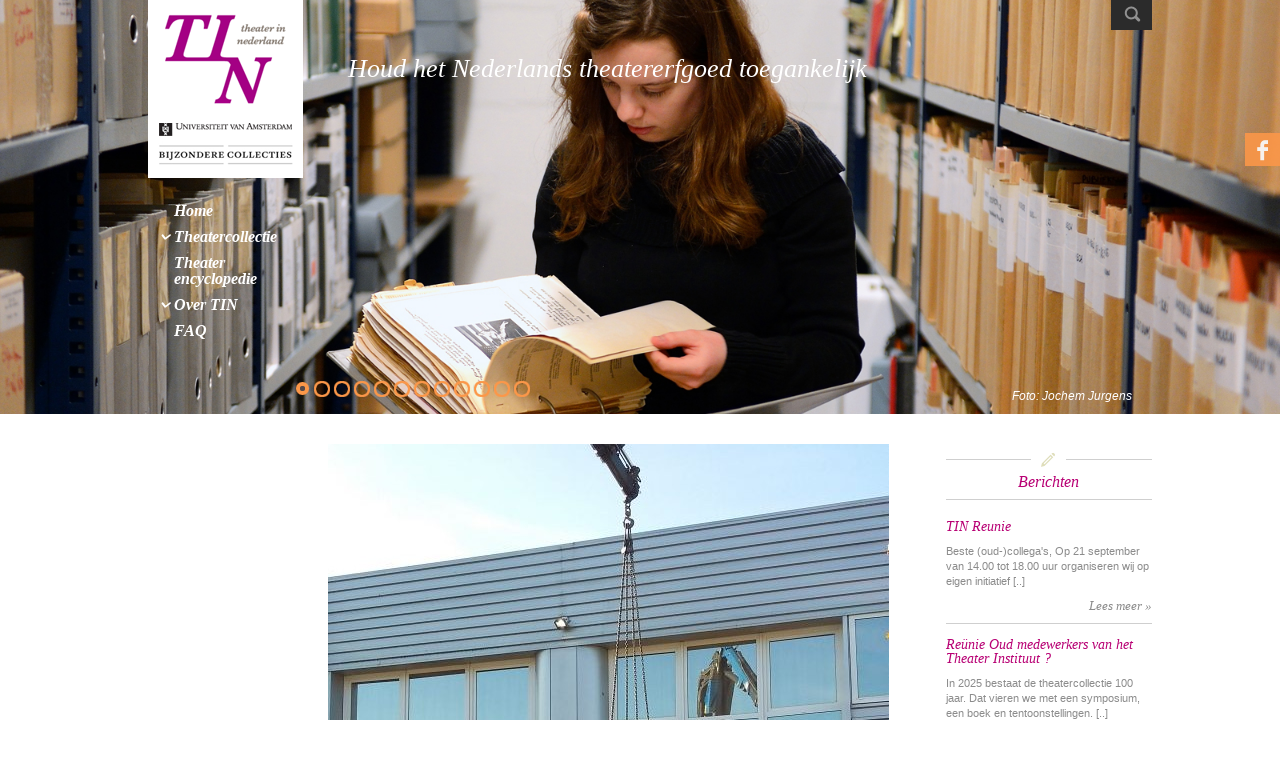

--- FILE ---
content_type: text/html; charset=UTF-8
request_url: https://tin.nl/2016/11/
body_size: 8796
content:
<!DOCTYPE html>
<!--[if IE]><![endif]-->
<!--[if lt IE 7 ]> <html lang="en-US" class="no-js ie6 large-screen" prefix="og: http://ogp.me/ns#"> <![endif]-->
<!--[if IE 7 ]> <html lang="en-US" class="no-js ie7 large-screen" prefix="og: http://ogp.me/ns#"> <![endif]-->
<!--[if IE 8 ]> <html lang="en-US" class="no-js ie8 large-screen" prefix="og: http://ogp.me/ns#"> <![endif]-->
<!--[if IE 9 ]> <html lang="en-US" class="no-js ie9" prefix="og: http://ogp.me/ns#"> <![endif]-->
<!--[if (gt IE 9)|!(IE)]><!--> <html lang="en-US" class="no-ie no-js" prefix="og: http://ogp.me/ns#"> <!--<![endif]-->
	
<head>
	<meta charset="UTF-8" />
	<meta http-equiv="X-UA-Compatible" content="IE=edge,chrome=1">
	<meta name="viewport" content="width=device-width, initial-scale=1.0" />
	<meta name="keywords" content="TiN, TIN, tin, Theater in Nederland, UvA, Bijzondere Collecties, Theatercollectie, raadplegen, lenen, bestellen, aanvullen, bruiklenen, schenken, theatergeschiedenis, theatererfgoed, theaterencyclopedie, theaterlessen, theatersector, theaterliefhebbers, educatie, tentoonstelling, onderzoek, tentoonstellingen, verdieping, bruiklenen, bladmuziek, theaterteksten, programmaboekjes, premièredata, videoregistraties, videoregistratie, voorstellingsfoto’s, schenken, mediatheek, theater instituut, theater instituut Nederland" />          
	<meta property="og:title" content="Uw gids naar de TIN collectie bij de UvA | Theater in Nederland!" />
	<meta property="og:type" content="website" />
	<meta property="og:locale" content="nl_NL" />
	<meta property="og:image" content="https://www.tin.nl/wp-content/uploads/2014/01/collectie_raadplegen_9754_JochemJurgens.jpg" />
	<meta property="og:description" content="TIN helpt het NL theatererfgoed levend, zichtbaar en vindbaar te houden: theaterscripts, videoregistraties, scènefoto’s, bladmuziek, kostuums, programmaboekjes" />
	<title>November | 2016 | Stichting Theater in Nederland</title> 
		
	<link rel="profile" href="https://gmpg.org/xfn/11" />
	<link rel="pingback" href="https://tin.nl/xmlrpc.php" />
	<link rel="shortcut icon" type="image/x-icon" href="https://tin.nl/wp-content/uploads/2014/01/favicon.png"/>
	<script>
	  (function(i,s,o,g,r,a,m){i['GoogleAnalyticsObject']=r;i[r]=i[r]||function(){
	  (i[r].q=i[r].q||[]).push(arguments)},i[r].l=1*new Date();a=s.createElement(o),
	  m=s.getElementsByTagName(o)[0];a.async=1;a.src=g;m.parentNode.insertBefore(a,m)
	  })(window,document,'script','//www.google-analytics.com/analytics.js','ga');
	 
	  ga('create', 'UA-47998855-1', 'tin.nl');
	  ga('send', 'pageview');
	 
	</script>
	<script>
		WPV_THEME_URI = 'https://tin.nl/wp-content/themes/adeptstyle/wpv_theme/';  
	</script>
	
	<meta name='robots' content='max-image-preview:large' />
	<style>img:is([sizes="auto" i], [sizes^="auto," i]) { contain-intrinsic-size: 3000px 1500px }</style>
	<link rel='dns-prefetch' href='//fonts.googleapis.com' />
<link rel='dns-prefetch' href='//vjs.zencdn.net' />
<link rel="alternate" type="application/rss+xml" title="Stichting Theater in Nederland &raquo; Feed" href="https://tin.nl/feed/" />
<link rel='stylesheet' id='mediaelement-css' href='https://tin.nl/wp-includes/js/mediaelement/mediaelementplayer-legacy.min.css?ver=4.2.17' type='text/css' media='all' />
<link rel='stylesheet' id='wp-mediaelement-css' href='https://tin.nl/wp-includes/js/mediaelement/wp-mediaelement.min.css?ver=6.7.4' type='text/css' media='all' />
<link rel='stylesheet' id='wpv-gfonts-css' href='https://fonts.googleapis.com/css?family=PT+Serif+Caption%3Anormal&#038;subset=cyrillic%2Cgreek%2Clatin&#038;ver=5' type='text/css' media='all' />
<link rel='stylesheet' id='front-all-css' href='https://tin.nl/wp-content/themes/adeptstyle/wpv_theme/assets/css/all.css?ver=5' type='text/css' media='all' />
<link rel='stylesheet' id='front-configurable-css' href='https://tin.nl/wp-content/themes/adeptstyle/cache/configurable.css?ver=5' type='text/css' media='all' />
<link rel='stylesheet' id='videojs-css' href='https://vjs.zencdn.net/c/video-js.css?ver=6.7.4' type='text/css' media='all' />
<link rel='stylesheet' id='contact-form-7-css' href='https://tin.nl/wp-content/plugins/contact-form-7/includes/css/styles.css?ver=6.0.5' type='text/css' media='all' />
<script type="text/javascript" src="https://tin.nl/wp-content/themes/adeptstyle/wpv_common/assets/js/modernizr.min.js?ver=6.7.4" id="modernizr-js"></script>
<script type="text/javascript" src="https://tin.nl/wp-includes/js/jquery/jquery.min.js?ver=3.7.1" id="jquery-core-js"></script>
<script type="text/javascript" src="https://tin.nl/wp-includes/js/jquery/jquery-migrate.min.js?ver=3.4.1" id="jquery-migrate-js"></script>
<link rel="https://api.w.org/" href="https://tin.nl/wp-json/" /><link rel="EditURI" type="application/rsd+xml" title="RSD" href="https://tin.nl/xmlrpc.php?rsd" />

<!-- Jetpack Open Graph Tags -->
<meta property="og:type" content="website" />
<meta property="og:title" content="November 2016 &#8211; Stichting Theater in Nederland" />
<meta property="og:site_name" content="Stichting Theater in Nederland" />
<meta property="og:image" content="https://s0.wp.com/i/blank.jpg" />
<meta property="og:image:alt" content="" />
<meta property="og:locale" content="en_US" />

<!-- End Jetpack Open Graph Tags -->
	</head>
	<body data-rsssl=1 class="archive date wide center has-page-header cbox-share-twitter cbox-share-gplus cbox-share-pinterest has-header-slider no-header-sidebars responsive-layout no-ajax-portfolio moving-main-menu auto-force-menu-background force-menu-background">
		<div id="container" class="main-container">
		<div class="boxed-layout">
			<div class="page-dash-wrapper">
				
					<div class="fixed-header-box">
						<header class="main-header">
							<div class="limit-wrapper">
								<div id="header-search"><form role="search" method="get" class="searchform clearfix" action="https://tin.nl/">
	<label for="search-text-widget" class="visuallyhidden">Search for:</label>
	<input id="search-text-widget" type="text" value="" name="s" placeholder="Search" required="required" />
	<input type="submit" value="Search" />
</form></div>
								<div class="header-inner">
									<div class="logo-wrapper">
																			<a href="https://tin.nl/" title="Stichting Theater in Nederland" class="logo a-reset">												<img src="https://tin.nl/wp-content/uploads/2014/01/TIN_Logo_New4.png" alt="Stichting Theater in Nederland"/>
																					</a>
									</div>
									<a href="#" id="show-menu-toggle" title="Menu"><span class="icon">󰁖</span></a>
									<div id="menus">
										<nav id="main-menu">
																						<a href="#content" title="Skip to content" class="visuallyhidden">Skip to content</a>
											<div class="menu-main-menu-container"><ul id="menu-main-menu" class="menu"><li id="menu-item-13915" class="menu-item menu-item-type-post_type menu-item-object-page menu-item-home"><a href="https://tin.nl/"><strong>Home</strong></a></li>
<li id="menu-item-14028" class="menu-item menu-item-type-post_type menu-item-object-page menu-item-has-children"><a href="https://tin.nl/theatercollectie/"><strong>Theatercollectie</strong></a>
<ul class="sub-menu">
	<li id="menu-item-14022" class="menu-item menu-item-type-post_type menu-item-object-page"><a href="https://tin.nl/theatercollectie/raadplegen/">Raadplegen</a></li>
	<li id="menu-item-14021" class="menu-item menu-item-type-post_type menu-item-object-page"><a href="https://tin.nl/theatercollectie/bestellen/">Bestellen</a></li>
	<li id="menu-item-14020" class="menu-item menu-item-type-post_type menu-item-object-page"><a href="https://tin.nl/theatercollectie/aanvullen/">Aanvullen</a></li>
	<li id="menu-item-14019" class="menu-item menu-item-type-post_type menu-item-object-page"><a href="https://tin.nl/theatercollectie/schenken/">Schenken</a></li>
	<li id="menu-item-14018" class="menu-item menu-item-type-post_type menu-item-object-page"><a href="https://tin.nl/theatercollectie/bruiklenen/">Bruiklenen</a></li>
	<li id="menu-item-16851" class="menu-item menu-item-type-post_type menu-item-object-post"><a href="https://tin.nl/collectie-team-podiumkunsten/">Team Uitvoerende Kunsten</a></li>
	<li id="menu-item-14017" class="menu-item menu-item-type-post_type menu-item-object-page"><a href="https://tin.nl/theatercollectie/historie/">Historie</a></li>
	<li id="menu-item-14605" class="menu-item menu-item-type-post_type menu-item-object-page"><a href="https://tin.nl/vrienden/">Vrienden</a></li>
</ul>
</li>
<li id="menu-item-14121" class="menu-item menu-item-type-post_type menu-item-object-page"><a href="https://tin.nl/theaterencyclopedie/"><strong>Theater encyclopedie</strong></a></li>
<li id="menu-item-14230" class="menu-item menu-item-type-custom menu-item-object-custom menu-item-has-children"><a><strong>Over TIN</strong></a>
<ul class="sub-menu">
	<li id="menu-item-14084" class="menu-item menu-item-type-post_type menu-item-object-page"><a href="https://tin.nl/over-tin/organisatie/">Organisatie</a></li>
	<li id="menu-item-14083" class="menu-item menu-item-type-post_type menu-item-object-page"><a href="https://tin.nl/over-tin/colofon/">Colofon</a></li>
	<li id="menu-item-14085" class="menu-item menu-item-type-post_type menu-item-object-page"><a href="https://tin.nl/over-tin/contact-2/">Contact</a></li>
</ul>
</li>
<li id="menu-item-14004" class="menu-item menu-item-type-post_type menu-item-object-page"><a href="https://tin.nl/faq/"><strong>FAQ</strong></a></li>
</ul></div>										</nav>
										<nav id="top-nav">
																					</nav>
									</div>
																	</div>
							</div>
						</header>

						
						<div id="sub-header">
															<div class="clearfix">
									<div id="header-slider-container" class="push-logo vamtam fullwidth">
										<div class="header-slider-wrapper animation-slideAndFade">
											 

<div id="main-slider-loading-mask" class="wpv-loading-mask"></div>
<div id="header-slider" style="max-height:414px;" class="resizing-cover-top">
	</div>

<script>
	jQuery(function($) {
	    $('#header-slider').vamtamSlider({
			slides              : [{"type":"img","url":"https:\/\/tin.nl\/wp-content\/uploads\/2014\/01\/slider_9558_JochemJurgens.jpg","href":"","hrefTarget":"","captions":[{"html":"<p>Houd het Nederlands theatererfgoed toegankelijk<\/p>\n"},{"html":"<p>Foto: Jochem Jurgens<\/p>\n"},{"html":""}],"shortText":""},{"type":"img","url":"https:\/\/tin.nl\/wp-content\/uploads\/2013\/12\/slide-11.jpg","href":"","hrefTarget":"","captions":[{"html":"<p>Houd het Nederlands theatererfgoed toegankelijk<\/p>\n"},{"html":"<p>Foto: Phile Deprez<\/p>\n"},{"html":""}],"shortText":""},{"type":"img","url":"https:\/\/tin.nl\/wp-content\/uploads\/2013\/12\/slide-2.jpg","href":"","hrefTarget":"","captions":[{"html":"<p>Houd het Nederlands theatererfgoed toegankelijk<\/p>\n"},{"html":"<p>Foto: Albert Greiner<\/p>\n"},{"html":""}],"shortText":""},{"type":"img","url":"https:\/\/tin.nl\/wp-content\/uploads\/2014\/01\/slider_9754_JochemJurgens.jpg","href":"","hrefTarget":"","captions":[{"html":"<p>Houd het Nederlands theatererfgoed toegankelijk<\/p>\n"},{"html":"<p>Foto: Jochem Jurgens<\/p>\n"},{"html":""}],"shortText":""},{"type":"img","url":"https:\/\/tin.nl\/wp-content\/uploads\/2013\/12\/slide-4.jpg","href":"","hrefTarget":"","captions":[{"html":"<p>Houd het Nederlands theatererfgoed toegankelijk<\/p>\n"},{"html":"<p>Foto: Maria Austria<\/p>\n"},{"html":""}],"shortText":""},{"type":"img","url":"https:\/\/tin.nl\/wp-content\/uploads\/2014\/01\/slider_9729_JochemJurgens.jpg","href":"","hrefTarget":"","captions":[{"html":"<p>Houd het Nederlands theatererfgoed toegankelijk<\/p>\n"},{"html":"<p>Foto: Jochem Jurgens<\/p>\n"},{"html":""}],"shortText":""},{"type":"img","url":"https:\/\/tin.nl\/wp-content\/uploads\/2014\/01\/Gerritsen-slider.jpg","href":"","hrefTarget":"","captions":[{"html":"<p>Houd het Nederlands theatererfgoed toegankelijk<\/p>\n"},{"html":"<p>Foto: Hans Gerritsen<\/p>\n"},{"html":""}],"shortText":""},{"type":"img","url":"https:\/\/tin.nl\/wp-content\/uploads\/2014\/06\/new-slider-june-2014.jpg","href":"","hrefTarget":"","captions":[{"html":"<p>Houd het Nederlands theatererfgoed toegankelijk<\/p>\n"},{"html":"<p>Ramses Shaffy, de tentoonstelling (2014). Foto: Monique Kooijmans.<\/p>\n"},{"html":""}],"shortText":""},{"type":"img","url":"https:\/\/tin.nl\/wp-content\/uploads\/2013\/12\/slide-61.jpg","href":"","hrefTarget":"","captions":[{"html":"<p>Houd het Nederlands theatererfgoed toegankelijk<\/p>\n"},{"html":"<p>Foto: Toer van Schayk<\/p>\n"},{"html":""}],"shortText":""},{"type":"img","url":"https:\/\/tin.nl\/wp-content\/uploads\/2014\/01\/slider_9862_JochemJurgens.jpg","href":"","hrefTarget":"","captions":[{"html":"<p>Houd het Nederlands theatererfgoed toegankelijk<\/p>\n"},{"html":"<p>Foto: Jochem Jurgens<\/p>\n"},{"html":""}],"shortText":""},{"type":"img","url":"https:\/\/tin.nl\/wp-content\/uploads\/2013\/12\/slide-51.jpg","href":"","hrefTarget":"","captions":[{"html":"<p>Houd het Nederlands theatererfgoed toegankelijk<\/p>\n"},{"html":"<p>Foto: Leo van Velzen<\/p>\n"},{"html":""}],"shortText":""},{"type":"img","url":"https:\/\/tin.nl\/wp-content\/uploads\/2014\/01\/slider_9876_Jochemjurgens.jpg","href":"","hrefTarget":"","captions":[{"html":"<p>Houd het Nederlands theatererfgoed toegankelijk<\/p>\n"},{"html":"<p>Foto: Jochem Jurgens<\/p>\n"},{"html":""}],"shortText":""}],
			initialHeight       : 133,
			maxWidth            : 1150,
			maxHeight           : 414,

							height:  function() {
					var w = $('#header-slider').width();
					if (w < 700)
						return Math.ceil((w/16) * 9);
					
					return w / 1150 * 414;
				},
			
			pauseOnHover        : 1,
	    	resizing            : 'cover-top',
			pauseTime           : 6000,
			animationTime       : 879,
			autostart           : 'right',
			effect              : 'slideAndFade',
	    	easing              : 'easeOutQuint',
			pager               : "auto",
			loadingMask         : "#main-slider-loading-mask",
			autoFocus           : true, // Should be true for the header slider only!
			captionQueue        : 0	    });
	});
</script>										</div>
									</div>
								</div>
													</div>
					</div><!-- / .fixed-header-box -->
					<div id="header-slider-thumbs"><span class="fl"></span></div>
					
					
					<div class="pane-wrapper clearfix">
						<!-- #main (do not remove this comment) -->
						<div id="main" role="main">
							<div class="limit-wrapper">
								


<div class="pane main-pane">
	<div class="row">
				<div class="page-outer-wrapper">
				<div id="phone-num-mobile" class="show-small-screen">
			</div>
			<div class="clearfix page-wrapper">
				
				<article id="post-15185" class="right-only post-15185 post type-post status-publish format-standard has-post-thumbnail hentry category-nieuws">
					<div class="page-content">
																		<div class="loop-wrapper clearfix  force-full-width">
	<div class="page-content post-head clearfix post">
		<div>
					<div class="post-full-thumb">
			<span class="thumbnail">
					<img src="https://tin.nl/wp-content/themes/adeptstyle/wpv_common/assets/images/blank.gif" alt="De verhuizing van de Theatercollectie naar het nieuwe depot" data-href="https://tin.nl/wp-content/uploads/2016/11/verhuizing-561px-561x800.jpg" class='lazy' />
	<noscript>	<img src="https://tin.nl/wp-content/uploads/2016/11/verhuizing-561px-561x800.jpg" alt="De verhuizing van de Theatercollectie naar het nieuwe depot" class='lazy' />
</noscript>
				<div class="alt-text">
					De verhuizing van de klimaatmachine die een speciaal gebouwde ruimte extra gaat koelen en ontvochtigen.				</div>
			</span>
		</div>

<div class="post-article -wrapper">
	<div class="standard-post-format clearfix">

					<header>
													<h3>
						<a href="https://tin.nl/de-verhuizing-van-de-theatercollectie-naar-het-nieuwe-depot/" title="De verhuizing van de Theatercollectie naar het nieuwe depot" >De verhuizing van de Theatercollectie naar het nieuwe depot</a>
					</h3>
							</header>
		
					<div class="post-subheader">
				
									<a class="single-post-format" href="https://tin.nl?format_filter=standard"><!-- <span class="icon">󰀄</span>--></a>
					<h6 class="post-date">
																							</h6>
				
			</div>
		
									<div class="post-media">
									</div>
						<div class="post-content-outer ">
				
					<div class="post-content the-content">
													<p>Van 1 oktober 2016 tot 1 maart 2017 is de dienstverlening van de Theatercollectie beperkt, omdat de depots gaan verhuizen. Dit betekent dat bezoeken aan de depots en/of rondleidingen in deze periode helaas niet mogelijk zijn. Ook acquisitie en bruiklenen zijn in deze periode niet mogelijk. De collectie is jarenlang opgeslagen geweest in de twee <span class="excerpt-more">&rarr;</span></p>

						
							<h6 class="post-meta">
					<div>Categories: <a href="https://tin.nl/category/nieuws/" rel="category tag">Nieuws</a></div>
						</h6>
					</div>
				


				<footer class="entry-utility">
																		<div class="sep-text">
								<span class="sep-text-before"></span>
								<div class="content icon-b comment-count" data-icon="󰀌"></div>
								<span class="sep-text-after"></span>
							</div>
															</footer>
			</div>
			</div>

</div>
		</div>
	</div>
	<div class="page-content post-head clearfix post">
		<div>
					<div class="post-full-thumb">
			<span class="thumbnail">
					<img src="https://tin.nl/wp-content/themes/adeptstyle/wpv_common/assets/images/blank.gif" alt="Winnaar MullerVisual Theaterafficheprijs 2015-2016" data-href="https://tin.nl/wp-content/uploads/2016/11/Affiche-Poetry-International-561px-561x800.jpg" class='lazy' />
	<noscript>	<img src="https://tin.nl/wp-content/uploads/2016/11/Affiche-Poetry-International-561px-561x800.jpg" alt="Winnaar MullerVisual Theaterafficheprijs 2015-2016" class='lazy' />
</noscript>
				<div class="alt-text">
					Het affiche ontworpen door Floor Houben voor het 47e Festival van Poetry International Rotterdam.				</div>
			</span>
		</div>

<div class="post-article -wrapper">
	<div class="standard-post-format clearfix">

					<header>
													<h3>
						<a href="https://tin.nl/winnaar-mullervisual-theaterafficheprijs-2015-2016/" title="Winnaar MullerVisual Theaterafficheprijs 2015-2016" >Winnaar MullerVisual Theaterafficheprijs 2015-2016</a>
					</h3>
							</header>
		
					<div class="post-subheader">
				
									<a class="single-post-format" href="https://tin.nl?format_filter=standard"><!-- <span class="icon">󰀄</span>--></a>
					<h6 class="post-date">
																							</h6>
				
			</div>
		
									<div class="post-media">
									</div>
						<div class="post-content-outer ">
				
					<div class="post-content the-content">
													<p>Floor Houben wint de MullerVisual Theaterafficheprijs 2015/2016 De winnaar van de MullerVisual Theaterafficheprijs is door de Bijzondere Collecties van de Universiteit van Amsterdam op 5 november bekendgemaakt. Floor Houben ontwierp het winnende affiche voor het 47e Festival van Poetry International Rotterdam. &nbsp; Quote uit juryrapport “Dit affiche stond dit jaar op eenzame hoogte. Het beeld <span class="excerpt-more">&rarr;</span></p>

						
							<h6 class="post-meta">
					<div>Categories: <a href="https://tin.nl/category/nieuws/" rel="category tag">Nieuws</a></div>
						</h6>
					</div>
				


				<footer class="entry-utility">
																		<div class="sep-text">
								<span class="sep-text-before"></span>
								<div class="content icon-b comment-count" data-icon="󰀌"></div>
								<span class="sep-text-after"></span>
							</div>
															</footer>
			</div>
			</div>

</div>
		</div>
	</div>
</div>

					</div>
				</article>

						<aside class="right single">
			<section id="wpv_posts-15" class="widget wpv_posts"><div data-single='date'>	<div class="sep-text">
		<div class="sep-text-before"></div>
		<div class="content">
			<span class='visuallyhidden'>Newest</span><span class='icon'>󰀃</span>		</div>
		<div class="sep-text-after"></div>
	</div>
<h4 class="widget-title">Berichten</h4></div>			<ul class="posts_list clearfix ">
									<li>
						<div class="clearfix">
														<div class="post_extra_info nothumb">
								<h5 class="title">
									<a href="https://tin.nl/tin-reunie/" rel="bookmark" title="TIN Reunie">
																				TIN Reunie									</a>
									<p class="intro-text-widget">
																				

Beste (oud-)collega's,
Op 21 september van 14.00 tot 18.00 uur organiseren wij op eigen initiatief [..]									</p>
									<a href="https://tin.nl/tin-reunie/" class="learn-more">Lees meer &raquo;</a>
								</h5>
								<!--<h6 class="date">June 15, 2025</h6>-->
							</div>
						</div>
													<div class="sep"></div>
											</li>
									<li>
						<div class="clearfix">
														<div class="post_extra_info nothumb">
								<h5 class="title">
									<a href="https://tin.nl/reunie-oud-medewerkers-van-het-theater-instituut/" rel="bookmark" title="Reünie Oud medewerkers van het Theater Instituut ?">
																				Reünie Oud medewerkers van het Theater Instituut ?									</a>
									<p class="intro-text-widget">
																				In 2025 bestaat de theatercollectie 100 jaar. Dat vieren we met een symposium, een boek en tentoonstellingen. [..]									</p>
									<a href="https://tin.nl/reunie-oud-medewerkers-van-het-theater-instituut/" class="learn-more">Lees meer &raquo;</a>
								</h5>
								<!--<h6 class="date">August 23, 2024</h6>-->
							</div>
						</div>
													<div class="sep"></div>
											</li>
									<li>
						<div class="clearfix">
														<div class="post_extra_info nothumb">
								<h5 class="title">
									<a href="https://tin.nl/jaarverslag-2023/" rel="bookmark" title="Jaarverslag 2023">
																				Jaarverslag 2023									</a>
									<p class="intro-text-widget">
																				Beniewd naar alle activiteiten van het team uitvoerende kunsten Allard Pierson in 2023? Lees het jaarverslag. [..]									</p>
									<a href="https://tin.nl/jaarverslag-2023/" class="learn-more">Lees meer &raquo;</a>
								</h5>
								<!--<h6 class="date">August 23, 2024</h6>-->
							</div>
						</div>
													<div class="sep"></div>
											</li>
									<li>
						<div class="clearfix">
															<a class="thumbnail" href="https://tin.nl/jaarverslag-2022/" title="Jaarverslag 2022"><img width="72" height="72" src="https://tin.nl/wp-content/uploads/2023/05/AP_Zeurniet_Thumbnail-website-150x150.jpg" class="attachment-72x72 size-72x72 wp-post-image" alt="Jaarverslag 2022" title="Jaarverslag 2022" decoding="async" loading="lazy" /></a>
														<div class="post_extra_info ">
								<h5 class="title">
									<a href="https://tin.nl/jaarverslag-2022/" rel="bookmark" title="Jaarverslag 2022">
																				Jaarverslag 2022									</a>
									<p class="intro-text-widget">
																				Het jaarverslag 2022 van het team Uitvoerende Kunsten van Allard Pierson is weer verschenen. Klik   hier om het te lezen.									</p>
									<a href="https://tin.nl/jaarverslag-2022/" class="learn-more">Lees meer &raquo;</a>
								</h5>
								<!--<h6 class="date">May 9, 2023</h6>-->
							</div>
						</div>
													<div class="sep"></div>
											</li>
									<li>
						<div class="clearfix">
														<div class="post_extra_info nothumb">
								<h5 class="title">
									<a href="https://tin.nl/jaarverslag-2021/" rel="bookmark" title="Jaarverslag 2021">
																				Jaarverslag 2021									</a>
									<p class="intro-text-widget">
																				2021: Het eerste jaarverslag van de muziek- en theatercollectie samen. Het eerste jaar van de BIS. Lees [..]									</p>
									<a href="https://tin.nl/jaarverslag-2021/" class="learn-more">Lees meer &raquo;</a>
								</h5>
								<!--<h6 class="date">September 9, 2022</h6>-->
							</div>
						</div>
											</li>
							</ul>

		</section>		</aside>
				</div>
		</div>
	</div>
</div>


					</div> <!-- .limit-wrapper -->
				</div><!-- / #main (do not remove this comment) -->
			</div><!-- / .pane-wrapper -->
			<footer class="main-footer">
				<div class="limit-wrapper">
											<div class="footer-sidebars-wrapper">
							
	<div id="footer-sidebars">
		<div class="clearfix">
																					<aside class="full  "><div>
						<section id="archives-6" class="widget widget_archive"><h4 class="widget-title">Archives</h4>
			<ul>
					<li><a href='https://tin.nl/2025/06/'>June 2025</a></li>
	<li><a href='https://tin.nl/2024/08/'>August 2024</a></li>
	<li><a href='https://tin.nl/2023/05/'>May 2023</a></li>
	<li><a href='https://tin.nl/2022/09/'>September 2022</a></li>
	<li><a href='https://tin.nl/2021/04/'>April 2021</a></li>
	<li><a href='https://tin.nl/2021/02/'>February 2021</a></li>
	<li><a href='https://tin.nl/2020/12/'>December 2020</a></li>
	<li><a href='https://tin.nl/2020/08/'>August 2020</a></li>
	<li><a href='https://tin.nl/2020/06/'>June 2020</a></li>
	<li><a href='https://tin.nl/2020/04/'>April 2020</a></li>
	<li><a href='https://tin.nl/2020/02/'>February 2020</a></li>
	<li><a href='https://tin.nl/2020/01/'>January 2020</a></li>
	<li><a href='https://tin.nl/2019/12/'>December 2019</a></li>
	<li><a href='https://tin.nl/2019/11/'>November 2019</a></li>
	<li><a href='https://tin.nl/2019/09/'>September 2019</a></li>
	<li><a href='https://tin.nl/2019/07/'>July 2019</a></li>
	<li><a href='https://tin.nl/2019/06/'>June 2019</a></li>
	<li><a href='https://tin.nl/2019/05/'>May 2019</a></li>
	<li><a href='https://tin.nl/2019/01/'>January 2019</a></li>
	<li><a href='https://tin.nl/2018/11/'>November 2018</a></li>
	<li><a href='https://tin.nl/2018/10/'>October 2018</a></li>
	<li><a href='https://tin.nl/2018/09/'>September 2018</a></li>
	<li><a href='https://tin.nl/2018/06/'>June 2018</a></li>
	<li><a href='https://tin.nl/2018/05/'>May 2018</a></li>
	<li><a href='https://tin.nl/2018/03/'>March 2018</a></li>
	<li><a href='https://tin.nl/2017/12/'>December 2017</a></li>
	<li><a href='https://tin.nl/2017/09/'>September 2017</a></li>
	<li><a href='https://tin.nl/2017/08/'>August 2017</a></li>
	<li><a href='https://tin.nl/2017/06/'>June 2017</a></li>
	<li><a href='https://tin.nl/2017/05/'>May 2017</a></li>
	<li><a href='https://tin.nl/2017/02/'>February 2017</a></li>
	<li><a href='https://tin.nl/2017/01/'>January 2017</a></li>
	<li><a href='https://tin.nl/2016/12/'>December 2016</a></li>
	<li><a href='https://tin.nl/2016/11/' aria-current="page">November 2016</a></li>
	<li><a href='https://tin.nl/2016/10/'>October 2016</a></li>
	<li><a href='https://tin.nl/2016/09/'>September 2016</a></li>
	<li><a href='https://tin.nl/2016/07/'>July 2016</a></li>
	<li><a href='https://tin.nl/2016/06/'>June 2016</a></li>
	<li><a href='https://tin.nl/2016/05/'>May 2016</a></li>
	<li><a href='https://tin.nl/2016/04/'>April 2016</a></li>
	<li><a href='https://tin.nl/2016/03/'>March 2016</a></li>
	<li><a href='https://tin.nl/2016/02/'>February 2016</a></li>
	<li><a href='https://tin.nl/2016/01/'>January 2016</a></li>
	<li><a href='https://tin.nl/2015/12/'>December 2015</a></li>
	<li><a href='https://tin.nl/2015/11/'>November 2015</a></li>
	<li><a href='https://tin.nl/2015/10/'>October 2015</a></li>
	<li><a href='https://tin.nl/2015/09/'>September 2015</a></li>
	<li><a href='https://tin.nl/2015/08/'>August 2015</a></li>
	<li><a href='https://tin.nl/2015/07/'>July 2015</a></li>
	<li><a href='https://tin.nl/2015/06/'>June 2015</a></li>
	<li><a href='https://tin.nl/2015/05/'>May 2015</a></li>
	<li><a href='https://tin.nl/2015/04/'>April 2015</a></li>
	<li><a href='https://tin.nl/2015/03/'>March 2015</a></li>
	<li><a href='https://tin.nl/2015/02/'>February 2015</a></li>
	<li><a href='https://tin.nl/2014/12/'>December 2014</a></li>
	<li><a href='https://tin.nl/2014/10/'>October 2014</a></li>
	<li><a href='https://tin.nl/2014/08/'>August 2014</a></li>
	<li><a href='https://tin.nl/2014/07/'>July 2014</a></li>
	<li><a href='https://tin.nl/2014/06/'>June 2014</a></li>
	<li><a href='https://tin.nl/2014/05/'>May 2014</a></li>
	<li><a href='https://tin.nl/2014/02/'>February 2014</a></li>
	<li><a href='https://tin.nl/2013/12/'>December 2013</a></li>
			</ul>

			</section>					</div></aside>
																														<aside class="full  "><div>
						<section id="text-2" class="widget widget_text"><h4 class="widget-title">Zoeken</h4>			<div class="textwidget"><a href="http://vintagetin.adlibhosting.com/default.aspx" target="_blank"><img src="https://tin.nl/wp-content/uploads/2021/02/search.png" /></a></div>
		</section>					</div></aside>
																														<aside class="one_fourth  empty fit"><div>
						<section id="nav_menu-9" class="widget widget_nav_menu"><h4 class="widget-title"> </h4><div class="menu-main-menu-container"><ul id="menu-main-menu-1" class="menu"><li id="menu-item-13915" class="menu-item menu-item-type-post_type menu-item-object-page menu-item-home menu-item-13915"><a href="https://tin.nl/">Home</a></li>
<li id="menu-item-14028" class="menu-item menu-item-type-post_type menu-item-object-page menu-item-has-children menu-item-14028"><a href="https://tin.nl/theatercollectie/">Theatercollectie</a>
<ul class="sub-menu">
	<li id="menu-item-14022" class="menu-item menu-item-type-post_type menu-item-object-page menu-item-14022"><a href="https://tin.nl/theatercollectie/raadplegen/">Raadplegen</a></li>
	<li id="menu-item-14021" class="menu-item menu-item-type-post_type menu-item-object-page menu-item-14021"><a href="https://tin.nl/theatercollectie/bestellen/">Bestellen</a></li>
	<li id="menu-item-14020" class="menu-item menu-item-type-post_type menu-item-object-page menu-item-14020"><a href="https://tin.nl/theatercollectie/aanvullen/">Aanvullen</a></li>
	<li id="menu-item-14019" class="menu-item menu-item-type-post_type menu-item-object-page menu-item-14019"><a href="https://tin.nl/theatercollectie/schenken/">Schenken</a></li>
	<li id="menu-item-14018" class="menu-item menu-item-type-post_type menu-item-object-page menu-item-14018"><a href="https://tin.nl/theatercollectie/bruiklenen/">Bruiklenen</a></li>
	<li id="menu-item-16851" class="menu-item menu-item-type-post_type menu-item-object-post menu-item-16851"><a href="https://tin.nl/collectie-team-podiumkunsten/">Team Uitvoerende Kunsten</a></li>
	<li id="menu-item-14017" class="menu-item menu-item-type-post_type menu-item-object-page menu-item-14017"><a href="https://tin.nl/theatercollectie/historie/">Historie</a></li>
	<li id="menu-item-14605" class="menu-item menu-item-type-post_type menu-item-object-page menu-item-14605"><a href="https://tin.nl/vrienden/">Vrienden</a></li>
</ul>
</li>
<li id="menu-item-14121" class="menu-item menu-item-type-post_type menu-item-object-page menu-item-14121"><a href="https://tin.nl/theaterencyclopedie/">Theater encyclopedie</a></li>
<li id="menu-item-14230" class="menu-item menu-item-type-custom menu-item-object-custom menu-item-has-children menu-item-14230"><a href="#">Over TIN</a>
<ul class="sub-menu">
	<li id="menu-item-14084" class="menu-item menu-item-type-post_type menu-item-object-page menu-item-14084"><a href="https://tin.nl/over-tin/organisatie/">Organisatie</a></li>
	<li id="menu-item-14083" class="menu-item menu-item-type-post_type menu-item-object-page menu-item-14083"><a href="https://tin.nl/over-tin/colofon/">Colofon</a></li>
	<li id="menu-item-14085" class="menu-item menu-item-type-post_type menu-item-object-page menu-item-14085"><a href="https://tin.nl/over-tin/contact-2/">Contact</a></li>
</ul>
</li>
<li id="menu-item-14004" class="menu-item menu-item-type-post_type menu-item-object-page menu-item-14004"><a href="https://tin.nl/faq/">FAQ</a></li>
</ul></div></section>					</div></aside>
																														<aside class="one_fourth  empty fit"><div>
											</div></aside>
																														<aside class="one_fourth  empty fit"><div>
											</div></aside>
														</div>
	</div>

							</div><!-- / .outset -->
									</div>
				<div class="sep-text" id="footer-divider">
					<span><img src="https://tin.nl/wp-content/themes/adeptstyle/img/footer_img.png"/></span>
				</div>
				<div class="limit-wrapper">
					<div class="copyrights">
						<div class="row">
							<div class="row "><div class="two_thirds first fit"><div style="text-align: left;">Copyright © 2014</div></div>
 <div class="one_third fit last"> <div style="text-align: right;"><a href="/over-tin/contact">Contact</a> | <a href="/theater/faq">FAQs</a> |            <a href="/feed"><span class='icon has-text ' style='color:;font-size:11pxpx;'>󰀰</span> </a></span>
</div> </div></div>
						</div>
					</div><!-- / .copyrights -->
				</div>
			</footer>
		</div><!-- / .page-dash-wrapper -->
	</div><!-- / .boxed-layout -->
</div><!-- / #container -->

	<script>
    	var _gaq=[['_setAccount','UA-12687477-9'],['_trackPageview']];
    	(function(d,t){var g=d.createElement(t),s=d.getElementsByTagName(t)[0];g.async=1;
    	g.src=('https:'==location.protocol?'//ssl':'//www')+'.google-analytics.com/ga.js';
    	s.parentNode.insertBefore(g,s)}(document,'script'));
  	</script>
		
			<div id="scroll-to-top" class="icon">󰁓</div>
		
	<div class="icons-top">
		
			<a href="https://www.facebook.com/Theaterencyclopedie.nl" id="ifb" target="_blank" class="icon">󰀩</a>
		
		
		
	
	
	</div><!-- / .icons-top -->
	
	<script type="text/javascript" src="https://tin.nl/wp-content/themes/adeptstyle/wpv_common/assets/js/jquery.gmap.js?ver=5" id="jquery-gmap-js"></script>
<script type="text/javascript" src="https://tin.nl/wp-includes/js/jquery/ui/effect.min.js?ver=1.13.3" id="jquery-effects-core-js"></script>
<script type="text/javascript" src="https://tin.nl/wp-includes/js/jquery/ui/core.min.js?ver=1.13.3" id="jquery-ui-core-js"></script>
<script type="text/javascript" src="https://tin.nl/wp-includes/js/jquery/ui/accordion.min.js?ver=1.13.3" id="jquery-ui-accordion-js"></script>
<script type="text/javascript" src="https://tin.nl/wp-includes/js/jquery/ui/tabs.min.js?ver=1.13.3" id="jquery-ui-tabs-js"></script>
<script type="text/javascript" src="https://tin.nl/wp-content/themes/adeptstyle/wpv_common/assets/js/jquery.animate-enhanced.js?ver=5" id="front-jquery.animate-enhanced-js"></script>
<script type="text/javascript" src="https://tin.nl/wp-content/themes/adeptstyle/wpv_common/assets/js/jquery.tweet.js?ver=5" id="front-jquery.tweet-js"></script>
<script type="text/javascript" src="https://tin.nl/wp-content/themes/adeptstyle/wpv_common/assets/js/jquery.colorbox-min.js?ver=5" id="front-jquery.colorbox-min-js"></script>
<script type="text/javascript" src="https://tin.nl/wp-content/themes/adeptstyle/wpv_common/assets/js/validator.js?ver=5" id="front-validator-js"></script>
<script type="text/javascript" src="https://tin.nl/wp-content/themes/adeptstyle/wpv_common/assets/js/jail.js?ver=5" id="front-jail-js"></script>
<script type="text/javascript" src="https://tin.nl/wp-content/themes/adeptstyle/wpv_theme/assets/js/jquery.plugins.js?ver=5" id="front-jquery.plugins-js"></script>
<script type="text/javascript" id="front-wpv_common-js-extra">
/* <![CDATA[ */
var WPV_FRONT = [];
/* ]]> */
</script>
<script type="text/javascript" src="https://tin.nl/wp-content/themes/adeptstyle/wpv_common/assets/js/wpv_common.js?ver=5" id="front-wpv_common-js"></script>
<script type="text/javascript" id="mediaelement-core-js-before">
/* <![CDATA[ */
var mejsL10n = {"language":"en","strings":{"mejs.download-file":"Download File","mejs.install-flash":"You are using a browser that does not have Flash player enabled or installed. Please turn on your Flash player plugin or download the latest version from https:\/\/get.adobe.com\/flashplayer\/","mejs.fullscreen":"Fullscreen","mejs.play":"Play","mejs.pause":"Pause","mejs.time-slider":"Time Slider","mejs.time-help-text":"Use Left\/Right Arrow keys to advance one second, Up\/Down arrows to advance ten seconds.","mejs.live-broadcast":"Live Broadcast","mejs.volume-help-text":"Use Up\/Down Arrow keys to increase or decrease volume.","mejs.unmute":"Unmute","mejs.mute":"Mute","mejs.volume-slider":"Volume Slider","mejs.video-player":"Video Player","mejs.audio-player":"Audio Player","mejs.captions-subtitles":"Captions\/Subtitles","mejs.captions-chapters":"Chapters","mejs.none":"None","mejs.afrikaans":"Afrikaans","mejs.albanian":"Albanian","mejs.arabic":"Arabic","mejs.belarusian":"Belarusian","mejs.bulgarian":"Bulgarian","mejs.catalan":"Catalan","mejs.chinese":"Chinese","mejs.chinese-simplified":"Chinese (Simplified)","mejs.chinese-traditional":"Chinese (Traditional)","mejs.croatian":"Croatian","mejs.czech":"Czech","mejs.danish":"Danish","mejs.dutch":"Dutch","mejs.english":"English","mejs.estonian":"Estonian","mejs.filipino":"Filipino","mejs.finnish":"Finnish","mejs.french":"French","mejs.galician":"Galician","mejs.german":"German","mejs.greek":"Greek","mejs.haitian-creole":"Haitian Creole","mejs.hebrew":"Hebrew","mejs.hindi":"Hindi","mejs.hungarian":"Hungarian","mejs.icelandic":"Icelandic","mejs.indonesian":"Indonesian","mejs.irish":"Irish","mejs.italian":"Italian","mejs.japanese":"Japanese","mejs.korean":"Korean","mejs.latvian":"Latvian","mejs.lithuanian":"Lithuanian","mejs.macedonian":"Macedonian","mejs.malay":"Malay","mejs.maltese":"Maltese","mejs.norwegian":"Norwegian","mejs.persian":"Persian","mejs.polish":"Polish","mejs.portuguese":"Portuguese","mejs.romanian":"Romanian","mejs.russian":"Russian","mejs.serbian":"Serbian","mejs.slovak":"Slovak","mejs.slovenian":"Slovenian","mejs.spanish":"Spanish","mejs.swahili":"Swahili","mejs.swedish":"Swedish","mejs.tagalog":"Tagalog","mejs.thai":"Thai","mejs.turkish":"Turkish","mejs.ukrainian":"Ukrainian","mejs.vietnamese":"Vietnamese","mejs.welsh":"Welsh","mejs.yiddish":"Yiddish"}};
/* ]]> */
</script>
<script type="text/javascript" src="https://tin.nl/wp-includes/js/mediaelement/mediaelement-and-player.min.js?ver=4.2.17" id="mediaelement-core-js"></script>
<script type="text/javascript" src="https://tin.nl/wp-includes/js/mediaelement/mediaelement-migrate.min.js?ver=6.7.4" id="mediaelement-migrate-js"></script>
<script type="text/javascript" id="mediaelement-js-extra">
/* <![CDATA[ */
var _wpmejsSettings = {"pluginPath":"\/wp-includes\/js\/mediaelement\/","classPrefix":"mejs-","stretching":"responsive","audioShortcodeLibrary":"mediaelement","videoShortcodeLibrary":"mediaelement"};
/* ]]> */
</script>
<script type="text/javascript" src="https://tin.nl/wp-includes/js/mediaelement/wp-mediaelement.min.js?ver=6.7.4" id="wp-mediaelement-js"></script>
<script type="text/javascript" src="https://tin.nl/wp-content/themes/adeptstyle/wpv_theme/assets/js/wpv_theme.js?ver=5" id="front-wpv_theme-js"></script>
<script type="text/javascript" src="https://tin.nl/wp-includes/js/dist/hooks.min.js?ver=4d63a3d491d11ffd8ac6" id="wp-hooks-js"></script>
<script type="text/javascript" src="https://tin.nl/wp-includes/js/dist/i18n.min.js?ver=5e580eb46a90c2b997e6" id="wp-i18n-js"></script>
<script type="text/javascript" id="wp-i18n-js-after">
/* <![CDATA[ */
wp.i18n.setLocaleData( { 'text direction\u0004ltr': [ 'ltr' ] } );
/* ]]> */
</script>
<script type="text/javascript" src="https://tin.nl/wp-content/plugins/contact-form-7/includes/swv/js/index.js?ver=6.0.5" id="swv-js"></script>
<script type="text/javascript" id="contact-form-7-js-before">
/* <![CDATA[ */
var wpcf7 = {
    "api": {
        "root": "https:\/\/tin.nl\/wp-json\/",
        "namespace": "contact-form-7\/v1"
    }
};
/* ]]> */
</script>
<script type="text/javascript" src="https://tin.nl/wp-content/plugins/contact-form-7/includes/js/index.js?ver=6.0.5" id="contact-form-7-js"></script>
<script type="text/javascript" src="https://tin.nl/wp-content/themes/adeptstyle/wpv_theme/assets/js/jquery.vamtam.slider.js?ver=5" id="front-jquery.vamtam.slider-js"></script>
<script type="text/javascript" src="https://tin.nl/wp-content/themes/adeptstyle/wpv_theme/assets/js/jquery.vamtam.slider.extensions.js?ver=5" id="front-jquery.vamtam.slider.extensions-js"></script>
<script type="text/javascript" src="https://tin.nl/wp-content/themes/adeptstyle/wpv_common/assets/js/jquery.easing.js?ver=5" id="front-jquery.easing-js"></script>
<!-- W3TC-include-js-head -->
</body>
</html>


--- FILE ---
content_type: text/css
request_url: https://tin.nl/wp-content/themes/adeptstyle/wpv_theme/assets/css/all.css?ver=5
body_size: 23765
content:
@font-face {
  font-family:'icomoon';
  src:url('../../../wpv_common/assets/fonts/icons/icons.eot');
  src:url('../../../wpv_common/assets/fonts/icons/icons.eot?#iefix') format('embedded-opentype'), url('../../../wpv_common/assets/fonts/icons/icons.svg#IcoMoon') format('svg'), url('../../../wpv_common/assets/fonts/icons/icons.ttf') format('truetype'), url('../../../wpv_common/assets/fonts/icons/icons.woff') format('woff');
  font-weight:normal;
  font-style:normal;
}
@font-face {
  font-family:'theme';
  src:url('../fonts/icons/icons.eot');
  src:url('../fonts/icons/icons.eot?#iefix') format('embedded-opentype'), url('../fonts/icons/icons.svg#IcoMoon') format('svg'), url('../fonts/icons/icons.ttf') format('truetype'), url('../fonts/icons/icons.woff') format('woff');
  font-weight:normal;
  font-style:normal;
}
.icon { line-height:1em; }
.icon, .icon-a:after, .icon-b:before {
  font-family:'icomoon' !important;
  display:inline-block;
  min-width:1em;
}
.theme.icon, .theme.icon-a:after, .theme.icon-b:before { font-family:'theme' !important; }
.icon-b:before, .icon-a:after { content:" " attr(data-icon) " "; }
.icon-b.size-small:before, .icon-a.size-small:after, .icon.size-small { font-size:16px; }
.icon-b.size-medium:before, .icon-a.size-medium:after, .icon.size-medium { font-size:24px; }
.icon-b.size-large:before, .icon-a.size-large:after, .icon.size-large { font-size:32px; }
.icon-b.icon-a:before { content:" " attr(data-iconb) " "; }
.icon-b.icon-a:after { content:" " attr(data-icona) " "; }
.icon-b:before { padding-right:.5em; }
.icon-a:before { padding-left:.5em; }
html, body, div, span, object, iframe, h1, h2, h3, h4, h5, h6, p, blockquote, pre, abbr, address, cite, code, del, dfn, em, img, ins, kbd, q, samp, small, strong, sub, sup, var, b, i, dl, dt, dd, ol, ul, li, fieldset, form, label, legend, table, caption, tbody, tfoot, thead, tr, th, td, article, aside, canvas, details, figcaption, figure, footer, header, hgroup, menu, nav, section, summary, time, mark, audio, video {
  margin:0;
  padding:0;
  border:0;
  font-size:100%;
  font:inherit;
  vertical-align:baseline;
}
html, body {
  -webkit-tap-highlight-color:rgba(0,0,0,0);
  min-width:320px;
}
article, aside, details, figcaption, figure, footer, header, hgroup, menu, nav, section { display:block; }
blockquote, q { quotes:none; }
blockquote:after, q:before, q:after {
  content:"";
  content:none;
}
ins {
  background-color:#ff9;
  color:#000;
  text-decoration:none;
}
mark {
  background-color:#ff9;
  color:#000;
  font-style:italic;
  font-weight:bold;
}
del { text-decoration:line-through; }
abbr[title], dfn[title] {
  border-bottom:1px dotted;
  cursor:help;
}
table {
  border-collapse:collapse;
  border-spacing:0;
}
hr {
  display:block;
  height:1px;
  border:0;
  border-top:1px solid #ccc;
  margin:1em 0;
  padding:0;
}
input, select { vertical-align:middle; }
body {
  font:13px/1.231 sans-serif;
  *font-size:small;
}
select, input, textarea, button { font:99% sans-serif; }
pre, code, kbd, samp { font-family:monospace, sans-serif; }
:disabled { cursor:not-allowed; }
html { overflow-y:scroll; }
a:hover, a:active { outline:none; }
nav ul, nav li {
  margin:0;
  list-style:none;
  list-style-image:none;
}
small { font-size:85%; }
b, strong, th { font-weight:bold; }
td { vertical-align:top; }
sub, sup {
  font-size:75%;
  line-height:0;
  position:relative;
}
sup { top:-0.5em; }
sub { bottom:-0.25em; }
pre {
  white-space:pre;
  white-space:pre-wrap;
  word-wrap:break-word;
  padding:15px;
}
textarea { overflow:auto; }
.ie7 legend { margin-left:-7px; }
input[type="radio"] { vertical-align:text-bottom; }
input[type="checkbox"] { vertical-align:bottom; }
.ie7 input[type="checkbox"] { vertical-align:baseline; }
label, input[type="button"], input[type="submit"], input[type="image"], button { cursor:pointer; }
button, input, select, textarea { margin:0; }
.no-boxshadow input.invalid, .no-boxshadow textarea.invalid, .no-boxshadow .wpcf7-not-valid { background-color:#f0dddd; }
.boxshadow input.invalid, .boxshadow textarea.invalid, .boxshadow .wpcf7-not-valid { box-shadow:0 0 15px rgba(255,0,0,0.7); }
a:link { -webkit-tap-highlight-color:#FF5E99; }
button {
  width:auto;
  overflow:visible;
}
.ie7 img { -ms-interpolation-mode:bicubic; }
select, input, textarea { color:#444; }
.ir {
  display:block;
  text-indent:-999em;
  overflow:hidden;
  background-repeat:no-repeat;
  text-align:left;
  direction:ltr;
}
.hidden {
  display:none;
  visibility:hidden;
}
.visuallyhidden {
  border:0;
  clip:rect(0 0 0 0);
  height:1px;
  margin:-1px;
  overflow:hidden;
  padding:0;
  position:absolute;
  width:1px;
}
.visuallyhidden.focusable:active, .visuallyhidden.focusable:focus {
  clip:auto;
  height:auto;
  margin:0;
  overflow:visible;
  position:static;
  width:auto;
}
.invisible { visibility:hidden; }
.row:before, .row:after, .clearfix:before, .clearfix:after {
  content:"\0020";
  display:block;
  height:0;
  overflow:hidden;
}
.row:after, .clearfix:after, .clearboth { clear:both; }
.row, .clearfix {
  zoom:1;
  clear:both;
}
html.no-js .nojs-hide { display:none; }
.one_half, .grid-1-2, .one_third, .grid-1-3, .one_fourth, .grid-1-4, .one_fifth, .grid-1-5, .one_sixth, .grid-1-6, .two_thirds, .grid-2-3, .two_fourths, .grid-2-4, .two_fifths, .grid-2-5, .two_sixths, .grid-2-6, .three_fourths, .grid-3-4, .three_fifths, .grid-3-5, .three_sixths, .grid-3-6, .four_fifths, .grid-4-5, .four_sixths, .grid-4-6, .five_sixths, .grid-5-6, .full, .grid-1-1, aside.left, aside.right {
  position:relative;
  padding:0;
  float:left;
  -moz-box-sizing:border-box;
  -webkit-box-sizing:border-box;
  box-sizing:border-box;
  display:block;
  margin:0 2% 0 0;
}
.nomargin { margin:0; }
.one_half, .grid-1-2 { width:49%; }
.one_third, .grid-1-3 { width:32%; }
.one_fourth, .grid-1-4 { width:23.5%; }
.one_fifth, .grid-1-5 { width:18.4%; }
.one_sixth, .grid-1-6 { width:15%; }
.two_thirds, .grid-2-3 { width:66%; }
.two_fourths, .grid-2-4 { width:49%; }
.two_fifths, .grid-2-5 { width:38.8%; }
.two_sixths, .grid-2-6 { width:32%; }
.three_fourths, .grid-3-4 { width:74.5%; }
.three_fifths, .grid-3-5 { width:59.199999999999996%; }
.three_sixths, .grid-3-6 { width:49%; }
.four_fifths, .grid-4-5 { width:79.6%; }
.four_sixths, .grid-4-6 { width:66%; }
.five_sixths, .grid-5-6 { width:83%; }
.one_half.nomargin, .grid-1-2.nomargin { width:50%; }
.one_third.nomargin, .grid-1-3.nomargin { width:33.33333333%; }
.one_fourth.nomargin, .grid-1-4.nomargin { width:25%; }
.one_fifth.nomargin, .grid-1-5.nomargin { width:20%; }
.one_sixth.nomargin, .grid-1-6.nomargin { width:16.66666666%; }
.two_thirds.nomargin, .grid-2-3.nomargin { width:66.66666666%; }
.two_fifths.nomargin, .grid-2-5.nomargin { width:40%; }
.three_fourths.nomargin, .grid-3-4.nomargin { width:75%; }
.three_fifths.nomargin, .grid-3-5.nomargin { width:60%; }
.five_sixths.nomargin, .grid-5-6.nomargin { width:83.33333333%; }
aside.right, aside.left {
  width:25%;
  margin-right:6%;
}
.full, .grid-1-1 { width:100%; }
.last, .full, .grid-1-1 { margin:0; }
aside.right {
  margin-left:6%;
  margin-right:0;
}
.left-only, .right-only, .left-right { float:left; }
.left-only, .right-only { width:72%; }
.left-right { width:44%; }
.ie7 .portfolios .last { clear:none; }
img.lazy, .loading { background:url(../images/loader.gif) center center no-repeat; }
.loading.circle { background-image:url('../images/loading-circle.gif'); }
img.loaded, img.lazy.no-animation, .loading.no-animation { background-image:none; }
.force-full-width {
  margin:0 !important;
  padding:0 !important;
  width:100% !important;
}
.wide .limit-wrapper, .boxed .boxed-layout, .wide #header-slider-container.limited {
  width:1150px;
  max-width:90%;
}
@media only screen and (max-device-width: 10cm) {
  #style-switcher, #scroll-to-top { display:none !important; }
}
@media (max-width: 700px) {
  .boxed .boxed-layout {
    padding:0 !important;
    margin:0 !important;
    -moz-box-sizing:border-box;
    -webkit-box-sizing:border-box;
    box-sizing:border-box;
  }
  .one_half, .grid-1-2, .one_third, .grid-1-3, .one_fourth, .grid-1-4, .one_fifth, .grid-1-5, .one_sixth, .grid-1-6, .two_thirds, .grid-2-3, .two_fourths, .grid-2-4, .two_fifths, .grid-2-5, .two_sixths, .grid-2-6, .three_fourths, .grid-3-4, .three_fifths, .grid-3-5, .three_sixths, .grid-3-6, .four_fifths, .grid-4-5, .four_sixths, .grid-4-6, .five_sixths, .grid-5-6, .full, .grid-1-1, aside.left, aside.right, .left-only, .right-only, .left-right {
    clear:both !important;
    width:100% !important;
    float:none !important;
    margin-bottom:30px;
  }
  #header-slider .one_half, #header-slider .grid-1-2, #header-slider .one_third, #header-slider .grid-1-3, #header-slider .one_fourth, #header-slider .grid-1-4, #header-slider .one_fifth, #header-slider .grid-1-5, #header-slider .one_sixth, #header-slider .grid-1-6, #header-slider .two_thirds, #header-slider .grid-2-3, #header-slider .two_fourths, #header-slider .grid-2-4, #header-slider .two_fifths, #header-slider .grid-2-5, #header-slider .two_sixths, #header-slider .grid-2-6, #header-slider .three_fourths, #header-slider .grid-3-4, #header-slider .three_fifths, #header-slider .grid-3-5, #header-slider .three_sixths, #header-slider .grid-3-6, #header-slider .four_fifths, #header-slider .grid-4-5, #header-slider .four_sixths, #header-slider .grid-4-6, #header-slider .five_sixths, #header-slider .grid-5-6, #header-slider .full, #header-slider .grid-1-1, #header-slider aside.left, #header-slider aside.right, #header-slider .left-only, #header-slider .right-only, #header-slider .left-right { margin-bottom:10px; }
  .fit {
    clear:none !important;
    width:49% !important;
    margin-right:2% !important;
    margin-bottom:0 !important;
    float:left !important;
  }
  .fit:nth-child(2n) { margin-right:0 !important; }
  #footer-sidebars { margin-bottom:-30px; }
  #footer-sidebars .fit {
    width:48% !important;
    margin-left:1% !important;
    margin-right:1% !important;
  }
  #footer-sidebars .fit:nth-child(2n) { margin-right:1% !important; }
  #footer-sidebars aside.fit { margin-bottom:30px !important; }
  .row { margin-bottom:50px !important; }
  .row:last-child { margin-bottom:0 !important; }
  #wpadminbar {
    min-width:0;
    overflow:hidden;
  }
  aside.right { margin-left:0; }
  aside .menu-item > .sub-menu, aside .menu-item:hover > .sub-menu { display:none !important; }
  .services-inside.open {
    height:auto !important;
    display:block;
    position:static !important;
    padding:20px;
  }
}
.small-screen .boxed .boxed-layout {
  padding:0 !important;
  margin:0 !important;
  -moz-box-sizing:border-box;
  -webkit-box-sizing:border-box;
  box-sizing:border-box;
}
.small-screen .one_half, .small-screen .grid-1-2, .small-screen .one_third, .small-screen .grid-1-3, .small-screen .one_fourth, .small-screen .grid-1-4, .small-screen .one_fifth, .small-screen .grid-1-5, .small-screen .one_sixth, .small-screen .grid-1-6, .small-screen .two_thirds, .small-screen .grid-2-3, .small-screen .two_fourths, .small-screen .grid-2-4, .small-screen .two_fifths, .small-screen .grid-2-5, .small-screen .two_sixths, .small-screen .grid-2-6, .small-screen .three_fourths, .small-screen .grid-3-4, .small-screen .three_fifths, .small-screen .grid-3-5, .small-screen .three_sixths, .small-screen .grid-3-6, .small-screen .four_fifths, .small-screen .grid-4-5, .small-screen .four_sixths, .small-screen .grid-4-6, .small-screen .five_sixths, .small-screen .grid-5-6, .small-screen .full, .small-screen .grid-1-1, .small-screen aside.left, .small-screen aside.right, .small-screen .left-only, .small-screen .right-only, .small-screen .left-right {
  clear:both !important;
  width:100% !important;
  float:none !important;
  margin-bottom:30px;
}
#header-slider .small-screen .one_half, #header-slider .small-screen .grid-1-2, #header-slider .small-screen .one_third, #header-slider .small-screen .grid-1-3, #header-slider .small-screen .one_fourth, #header-slider .small-screen .grid-1-4, #header-slider .small-screen .one_fifth, #header-slider .small-screen .grid-1-5, #header-slider .small-screen .one_sixth, #header-slider .small-screen .grid-1-6, #header-slider .small-screen .two_thirds, #header-slider .small-screen .grid-2-3, #header-slider .small-screen .two_fourths, #header-slider .small-screen .grid-2-4, #header-slider .small-screen .two_fifths, #header-slider .small-screen .grid-2-5, #header-slider .small-screen .two_sixths, #header-slider .small-screen .grid-2-6, #header-slider .small-screen .three_fourths, #header-slider .small-screen .grid-3-4, #header-slider .small-screen .three_fifths, #header-slider .small-screen .grid-3-5, #header-slider .small-screen .three_sixths, #header-slider .small-screen .grid-3-6, #header-slider .small-screen .four_fifths, #header-slider .small-screen .grid-4-5, #header-slider .small-screen .four_sixths, #header-slider .small-screen .grid-4-6, #header-slider .small-screen .five_sixths, #header-slider .small-screen .grid-5-6, #header-slider .small-screen .full, #header-slider .small-screen .grid-1-1, #header-slider .small-screen aside.left, #header-slider .small-screen aside.right, #header-slider .small-screen .left-only, #header-slider .small-screen .right-only, #header-slider .small-screen .left-right { margin-bottom:10px; }
.small-screen .fit {
  clear:none !important;
  width:49% !important;
  margin-right:2% !important;
  margin-bottom:0 !important;
  float:left !important;
}
.small-screen .fit:nth-child(2n) { margin-right:0 !important; }
.small-screen #footer-sidebars { margin-bottom:-30px; }
.small-screen #footer-sidebars .fit {
  width:48% !important;
  margin-left:1% !important;
  margin-right:1% !important;
}
.small-screen #footer-sidebars .fit:nth-child(2n) { margin-right:1% !important; }
.small-screen #footer-sidebars aside.fit { margin-bottom:30px !important; }
.small-screen .row { margin-bottom:50px !important; }
.small-screen .row:last-child { margin-bottom:0 !important; }
.small-screen #wpadminbar {
  min-width:0;
  overflow:hidden;
}
.small-screen aside.right { margin-left:0; }
.small-screen aside .menu-item > .sub-menu, .small-screen aside .menu-item:hover > .sub-menu { display:none !important; }
.small-screen .services-inside.open {
  height:auto !important;
  display:block;
  position:static !important;
  padding:20px;
}
@media screen and (max-device-width: 480px) {
}
@media print {
  * {
    background:transparent !important;
    color:black !important;
    text-shadow:none !important;
    filter:none !important;
    -ms-filter:none !important;
  }
  a, a:visited {
    color:#444 !important;
    text-decoration:underline;
  }
  a[href]:after { content:" (" attr(href) ")"; }
  abbr[title]:after { content:" (" attr(title) ")"; }
  .ir a:after, a[href^="javascript:"]:after, a[href^="#"]:after { content:""; }
  pre, blockquote {
    border:1px solid #999;
    page-break-inside:avoid;
  }
  thead { display:table-header-group; }
  tr, img { page-break-inside:avoid; }
  p, h2, h3 {
    orphans:3;
    widows:3;
  }
  h2, h3 { page-break-after:avoid; }
}
.vamtam-slider {
  position:relative;
  margin:auto;
  overflow:hidden;
  outline:none;
  -webkit-backface-visibility:hidden;
  -webkit-transform-style:preserve-3d;
}
.touch .vamtam-slider {
  -webkit-transform-style:flat;
  -webkit-backface-visibility:visible;
}
.vamtam-slider:after {
  content:"";
  display:block;
  clear:both;
}
.vamtam-slider img, .vamtam-slider iframe, .vamtam-slider object, .vamtam-slider .slide {
  max-width:none;
  -moz-box-sizing:content-box;
  -webkit-box-sizing:content-box;
  box-sizing:content-box;
}
.vamtam-slider-loading-mask {
  position:absolute;
  background:#FFF url(../images/loader.gif) center center no-repeat;
  width:100%;
  height:100%;
  top:0;
  left:0;
  z-index:100000;
  opacity:1;
}
.vamtam-slider .slide-wrapper {
  position:absolute;
  top:0;
  left:0;
  width:100%;
  height:100%;
}
.vamtam-slider .slide {
  position:absolute;
  z-index:5;
  image-rendering:optimizeQuality;
  -ms-interpolation-mode:bicubic;
}
.vamtam-slider .slide.type-image {
  top:50%;
  left:50%;
}
.vamtam-slider .slide.type-bg-image {
  width:100%;
  height:100%;
  background-repeat:no-repeat;
  background-position:50% 50%;
  overflow:hidden !important;
}
.vamtam-slider .slide.type-html {
  width:100%;
  height:100%;
  min-width:100%;
}
.vamtam-slider .slide > iframe {
  width:100%;
  height:100%;
  border:none;
  position:absolute;
  z-index:1;
  display:none;
}
.vamtam-slider.loaded .slide > iframe { display:block; }
.vamtam-slider.animated, .vamtam-slider.animated .slide {
  image-rendering:-webkit-optimize-contrast;
  image-rendering:optimizespeed;
  -ms-interpolation-mode:nearest-neighbor;
}
.slider-shortcode-wrapper .vamtam-slider-caption-container { display:none; }
#portfolio-viewer {
  position:relative;
  width:100%;
  height:0;
  margin:0;
  padding:0;
  left:0;
  top:0;
  right:0;
  z-index:99;
  overflow:hidden;
  -webkit-backface-visibility:hidden;
  -webkit-transform-style:preserve-3d;
}
#portfolio-viewer .vamtam-slider-loading-mask { background-color:#666; }
.vamtam-slider-caption-container {
  position:absolute;
  overflow:visible;
  z-index:100;
  bottom:0;
  left:5%;
  right:0;
  padding:20px;
  top: 21px;
  -webkit-backface-visibility:hidden;
  -webkit-transform-style:preserve-3d;
}
.touch .vamtam-slider-caption-container {
  -webkit-transform-style:flat;
  -webkit-backface-visibility:visible;
}
.vamtam-slider-caption-container .caption {
  position:relative;
  display:none;
  text-align:left;
  top:auto;
  color:#FFF;
  opacity:0;
}
.ie8.vamtam-slider-caption-container .caption {
  filter:alpha(opacity=0);
  zoom:1;
}
.vamtam-slider-caption-container .caption p {
margin: 0 auto;
/*background-color: rgba(255, 255, 255, 0.6);*/
padding: 10px 20px !important;
}
.vamtam-slider-caption-container .caption.n1 > p { font:normal 26px/36px Times, serif; color:white; font-style: italic;}
.vamtam-slider-caption-container .caption.n2 > p { font:normal 12px/16px Arial, sans-serif; }
.vamtam-slider-caption-container .caption.n3 > p { font:normal 11px/14px Verdana, sans-serif; }
.vamtam-slider .slider-pager {
  margin:0;
  overflow:visible !important;
  padding:0;
  position:absolute;
  /*right:20px !important;*/
  bottom:20px;
  z-index:200;
}
.vamtam-slider .slider-pager li {
  list-style:none;
  cursor:pointer;
  display:block;
  float:left;
  font-size:0;
  height:19px;
  line-height:0;
  margin:0 0 0 1px !important;
  padding:0 !important;
  vertical-align:top;
  width:19px;
  background:transparent url(../images/default/slider_sprite.png) -64px -68px no-repeat scroll;
}
.vamtam-slider .slider-pager li:hover {
  opacity:1;
  filter:none;
}
.vamtam-slider .slider-pager li.active {
  background-position:-83px -68px;
  cursor:default;
}
.vamtam-slider .slider-btn-prev, .vamtam-slider .slider-btn-next {
  display:block;
  height:33px;
  line-height:33px;
  overflow:hidden;
  position:absolute;
  top:50%;
  margin-top:-16px;
  z-index:200;
  width:33px;
  background:url("../images/default/slider_sprite.png") no-repeat scroll transparent;
  cursor:pointer;
}
.vamtam-slider .slider-btn-prev {
  left:5px;
  background-position:-33px 0;
}
.vamtam-slider .slider-btn-prev:hover { background-position:0 0; }
.vamtam-slider .slider-btn-next {
  right:5px;
  background-position:-66px 0;
}
.vamtam-slider .slider-btn-next:hover { background-position:-99px 0; }
.vamtam-slider.effect-thumbNav .vamtam-slider-caption-container .captions-warapper {
  position:absolute;
  bottom:0;
  left:0;
  right:0;
  top:auto;
  background:transparent;
  padding:35px 0 0 0;
  opacity:1;
}
.ie8 .vamtam-slider.effect-thumbNav .vamtam-slider-caption-container .captions-warapper {
  filter:alpha(opacity=0);
  zoom:1;
}
.vamtam-slider.effect-thumbNav .vamtam-slider-caption-container .captions-warapper .caption {
  position:relative;
  display:block;
  float:left;
  clear:both;
  padding:0;
  left:0;
  opacity:0;
}
.ie8 .vamtam-slider.effect-thumbNav .vamtam-slider-caption-container .captions-warapper .caption {
  filter:alpha(opacity=0);
  zoom:1;
}
.vamtam-slider.effect-thumbNav .slider-pager, .vamtam-slider.effect-thumbNav .slider-btn-prev, .vamtam-slider.effect-thumbNav .slider-btn-next { display:none !important; }
.vamtam-slider.effect-thumbNav .slider-nav-buttons {
  position:absolute;
  bottom:20px;
  right:20px;
  z-index:100;
  cursor:default;
  opacity:.6;
  -webkit-transition:opacity .5s;
  -moz-transition:opacity .5s;
  -o-transition:opacity .5s;
  transition:opacity .5s;
}
:hover.vamtam-slider.effect-thumbNav .slider-nav-buttons { opacity:1; }
.vamtam-slider.effect-thumbNav .slider-nav-buttons .slider-nav-btn {
  height:33px;
  float:left;
}
.vamtam-slider.effect-thumbNav .slider-nav-buttons .slider-nav-btn.prev {
  cursor:pointer;
  width:33px;
  background:url(../images/default/slider_sprite.png) 0 0 no-repeat;
}
.vamtam-slider.effect-thumbNav .slider-nav-buttons .slider-nav-btn.next {
  cursor:pointer;
  width:60px;
  background:url(../images/default/slider_sprite.png) -96px -33px no-repeat;
}
.vamtam-slider.effect-thumbNav .slider-nav-buttons .slider-nav-btn.cnt {
  color:#FFF;
  font-family:sans-serif;
  font-size:14px;
  line-height:33px;
  vertical-align:middle;
  padding:0 8px 0 16px;
  background:url(../images/default/slider_sprite.png) 0 -33px no-repeat;
}
.vamtam-slider.effect-fade .vamtam-slider-caption-container {
  left:auto !important;
  top:50px;
  right:0 !important;
  width:65.66666666%;
  max-width:500px;
  height:0;
  overflow:visible;
  padding:0;
}
.vamtam-slider.effect-fade .vamtam-slider-caption-container .captions-warapper {
  position:absolute;
  top:0;
  left:0;
  right:0;
}
.vamtam-slider.effect-fade .vamtam-slider-caption-container .captions-warapper .caption {
  position:relative;
  margin:auto 0 10px auto;
  padding:0 10px;
  opacity:0;
  -webkit-box-sizing:border-box;
  -moz-box-sizing:border-box;
  box-sizing:border-box;
}
.ie8 .vamtam-slider.effect-fade .vamtam-slider-caption-container .captions-warapper .caption {
  background-color:transparent;
  filter:progid:DXImageTransform.Microsoft.gradient(startColorstr=#88000000, endColorstr=#88000000) alpha(opacity=0);
}
.vamtam-slider.effect-fade .slider-pager {
  margin:0;
  overflow:visible !important;
  padding:4px 4px 4px 0;
  position:absolute;
  right:0px;
  top:auto;
  left:auto;
  bottom:0;
  display:block;
}
.vamtam-slider.effect-fade .slider-btn-next, .vamtam-slider.effect-fade .slider-btn-prev { display:none !important; }
.vamtam-slider.effect-slide .vamtam-slider-caption-container {
  top:30px;
  bottom:0;
  right:0;
  left:auto;
  padding:0;
  width:31.33333333%;
  max-width:250px;
  min-height:100%;
  overflow:hidden;
  position:absolute;
}
.vamtam-slider.effect-slide .vamtam-slider-caption-container .captions-warapper {
  position:absolute;
  opacity:0;
  bottom:auto !important;
  top:0 !important;
  right:0;
  left:0;
  height:100%;
  padding:10px 0;
  display:block;
  z-index:50;
  -webkit-box-sizing:border-box;
  -moz-box-sizing:border-box;
  box-sizing:border-box;
}
.ie8 .vamtam-slider.effect-slide .vamtam-slider-caption-container .captions-warapper {
  background-color:transparent;
  filter:progid:DXImageTransform.Microsoft.gradient(startColorstr=#66333333, endColorstr=#66333333) alpha(opacity=0);
  zoom:1;
}
.vamtam-slider.effect-slide .vamtam-slider-caption-container .captions-warapper .caption {
  text-align:right;
  position:relative;
  z-index:50;
  display:block;
  padding:10px 20px 0;
  top:auto;
  left:auto;
  opacity:0;
}
.ie8 .vamtam-slider.effect-slide .vamtam-slider-caption-container .captions-warapper .caption {
  filter:progid:DXImageTransform.Microsoft.alpha(opacity=0);
  zoom:1;
}
.vamtam-slider.effect-slide .slider-btn-next, .vamtam-slider.effect-slide .slider-btn-prev {
  left:auto;
  top:auto;
  padding:0;
  bottom:20px !important;
  height:33px;
}
.vamtam-slider.effect-slide .slider-btn-next {
  right:20px;
  width:56px;
  overflow:visible;
  background:url("../images/default/slider_sprite.png") -100px -33px no-repeat scroll transparent;
}
.vamtam-slider.effect-slide .slider-btn-next:before {
  content:"";
  width:16px;
  left:-16px;
  position:relative;
  display:block;
  height:33px;
  background:url("../images/default/slider_sprite.png") -5px -33px no-repeat scroll transparent;
}
.vamtam-slider.effect-slide .slider-btn-prev {
  right:105px;
  width:33px;
  background:url("../images/default/slider_sprite.png") 0 0 no-repeat scroll transparent;
}
.vamtam-slider.effect-slide .slider-pager { display:none; }
.ie8 .vamtam-slider.effect-portfolioViewer .slide-wrapper {
  overflow:hidden !important;
  max-width:80% !important;
}
.ie8 .vamtam-slider.effect-portfolioViewer .slide-wrapper .slide-wrapper { max-width:100% !important; }
.vamtam-slider.effect-portfolioViewer .slide-wrapper {
  -webkit-backface-visibility:visible;
  z-index:2;
  white-space:normal;
}
.vamtam-slider.effect-portfolioViewer .slide-wrapper .slide-wrapper {
  left:0;
  top:0;
}
.vamtam-slider.effect-portfolioViewer .close-slider-btn {
  top:0;
  right:20.1%;
  left:auto;
  position:absolute;
  z-index:102;
  background:#F4F3DC;
  cursor:pointer;
  padding:4px 8px;
}
.vamtam-slider.effect-portfolioViewer .close-slider-btn:before {
  content:"× ";
  font-size:20px;
  line-height:13px;
  position:relative;
  top:3px;
}
.vamtam-slider.effect-portfolioViewer .next-item-overlay {
  width:20.1%;
  top:0;
  right:0;
  bottom:0;
  position:absolute;
  z-index:100;
  background:#000;
  cursor:pointer;
  opacity:0.7;
  -webkit-transition:opacity .5s;
  -moz-transition:opacity .5s;
  -o-transition:opacity .5s;
  transition:opacity .5s;
}
.vamtam-slider.effect-portfolioViewer .next-item-overlay:hover { opacity:0.4; }
.ie8 .vamtam-slider.effect-portfolioViewer .next-item-overlay {
  filter:alpha(opacity=70);
  zoom:1;
}
.ie8 .vamtam-slider.effect-portfolioViewer .next-item-overlay:hover { filter:alpha(opacity=40); }
.vamtam-slider.effect-portfolioViewer .slide { width:80%; }
.ie8 .vamtam-slider.effect-portfolioViewer .slide { width:100%; }
.vamtam-slider.effect-portfolioViewer .slide .video-wrapper {
  position:absolute;
  top:0;
  right:0;
  bottom:64px;
  z-index:1;
  left:6.25%;
}
.vamtam-slider.effect-portfolioViewer .slide .video-wrapper iframe {
  display:block;
  width:100%;
  height:100%;
  position:absolute;
  top:0;
  right:0;
  bottom:0;
  z-index:1;
  left:0;
}
.vamtam-slider.effect-portfolioViewer .slider-btn-next, .vamtam-slider.effect-portfolioViewer .slider-btn-prev {
  left:auto;
  top:auto;
  right:20%;
  padding:0;
  bottom:20px !important;
  height:33px;
}
.vamtam-slider.effect-portfolioViewer .slider-btn-next {
  margin-right:20px;
  width:56px;
  overflow:visible;
  background:url("../images/default/slider_sprite.png") -100px -33px no-repeat scroll transparent;
}
.vamtam-slider.effect-portfolioViewer .slider-btn-next:before {
  content:"";
  width:16px;
  left:-16px;
  position:relative;
  display:block;
  height:33px;
  background:url("../images/default/slider_sprite.png") -5px -33px no-repeat scroll transparent;
}
.vamtam-slider.effect-portfolioViewer .slider-btn-prev {
  margin-right:105px;
  width:33px;
  background:url("../images/default/slider_sprite.png") 0 0 no-repeat scroll transparent;
}
.vamtam-slider.effect-portfolioViewer .slider-pager { display:none; }
.vamtam-slider.effect-portfolioViewer .caption-box {
  position:absolute;
  padding:15px 20px 9px 20px;
  z-index:100;
  left:5%;
  right:43%;
  bottom:1px;
  max-width:37%;
  min-width:200px;
  min-height:35px;
  background:#F4F3DC;
  color:#666;
}
.vamtam-slider.effect-portfolioViewer .caption-box .slide-title {
  font:18px/18px "PT Serif Caption", serif;
  margin-bottom:2px;
  color:#000;
}
.vamtam-slider.effect-portfolioViewer .caption-box .slide-title:hover { text-decoration:underline; }
.vamtam-slider.effect-portfolioViewer .caption-box .slide-counter { float:right; }
.vamtam-slider.effect-portfolioViewer .caption-box .slide-snippet .content {
  overflow:hidden;
  height:0;
  font:12px/20px Verdana, sans-serif;
  padding-right:42px;
}
.vamtam-slider.effect-portfolioViewer .caption-box .slide-snippet .content .inner { margin:15px 0 10px 0; }
.vamtam-slider.effect-portfolioViewer .caption-box .slide-snippet .slide-snippet-header {
  margin-top:5px;
  cursor:pointer;
  font:normal 11px/14px Verdana, sans-serif;
  position:relative;
}
.vamtam-slider.effect-portfolioViewer .caption-box .slide-snippet .slide-snippet-header:before {
  content:"";
  display:block;
  float:left;
  width:8px;
  height:8px;
  background:transparent url(../images/default/slider_sprite.png) -110px -84px no-repeat scroll;
  margin:0 3px 0 0;
  position:relative;
  top:4px;
}
.vamtam-slider.effect-portfolioViewer .caption-box .slide-snippet .slide-snippet-header:hover { text-decoration:underline; }
.vamtam-slider.effect-portfolioViewer .caption-box .slide-snippet.disabled .slide-snippet-header {
  opacity:0.5;
  cursor:default;
}
.ie8 .vamtam-slider.effect-portfolioViewer .caption-box .slide-snippet.disabled .slide-snippet-header {
  filter:alpha(opacity=50);
  zoom:1;
}
.vamtam-slider.effect-portfolioViewer .caption-box .slide-snippet.closed .slide-snippet-header:before { background:transparent url(../images/default/slider_sprite.png) -110px -74px no-repeat scroll; }
.vamtam-slider.effect-portfolioViewer .caption-box:after {
  border-color:transparent transparent transparent #F4F3DC;
  border-style:solid;
  border-width:5px 0 5px 5px;
  content:"";
  height:0;
  left:100%;
  margin-top:-5px;
  position:absolute;
  top:50%;
  width:0;
}
.vamtam-slider.effect-fadeMultipleCaptions, .vamtam-slider.effect-slideMultipleCaptions, .vamtam-slider.effect-slideAndFade { counter-reset:sliderbulets; }
.vamtam-slider.effect-fadeMultipleCaptions .vamtam-slider-caption-container .captions-warapper, .vamtam-slider.effect-slideMultipleCaptions .vamtam-slider-caption-container .captions-warapper, .vamtam-slider.effect-slideAndFade .vamtam-slider-caption-container .captions-warapper {
  position:absolute;
  bottom:0;
  left:0;
  right:0;
  /*top: -26px;*/
  top: 0;
  background:transparent;
  padding:20px 0;
  opacity:1;
}
.ie8 .vamtam-slider.effect-fadeMultipleCaptions .vamtam-slider-caption-container .captions-warapper, .ie8 .vamtam-slider.effect-slideMultipleCaptions .vamtam-slider-caption-container .captions-warapper, .ie8 .vamtam-slider.effect-slideAndFade .vamtam-slider-caption-container .captions-warapper {
  filter:alpha(opacity=0);
  zoom:1;
}
.vamtam-slider.effect-fadeMultipleCaptions .vamtam-slider-caption-container .captions-warapper .caption, .vamtam-slider.effect-slideMultipleCaptions .vamtam-slider-caption-container .captions-warapper .caption, .vamtam-slider.effect-slideAndFade .vamtam-slider-caption-container .captions-warapper .caption {
  position:relative;
  display:block;
  float:left;
  clear:both;
  padding:0;
  left:0;
  opacity:0;
}
.ie8 .vamtam-slider.effect-fadeMultipleCaptions .vamtam-slider-caption-container .captions-warapper .caption, .ie8 .vamtam-slider.effect-slideMultipleCaptions .vamtam-slider-caption-container .captions-warapper .caption, .ie8 .vamtam-slider.effect-slideAndFade .vamtam-slider-caption-container .captions-warapper .caption {
  filter:alpha(opacity=0);
  zoom:1;
}
.vamtam-slider.effect-fadeMultipleCaptions .slider-btn-next, .vamtam-slider.effect-fadeMultipleCaptions .slider-btn-prev, .vamtam-slider.effect-slideMultipleCaptions .slider-btn-next, .vamtam-slider.effect-slideMultipleCaptions .slider-btn-prev, .vamtam-slider.effect-slideAndFade .slider-btn-next, .vamtam-slider.effect-slideAndFade .slider-btn-prev { display:none !important; }
.vamtam-slider.effect-fadeMultipleCaptions .slider-pager, .vamtam-slider.effect-slideMultipleCaptions .slider-pager, .vamtam-slider.effect-slideAndFade .slider-pager {
  display:block;
  bottom:15px;
}
.vamtam-slider.effect-fadeMultipleCaptions .slider-pager li, .vamtam-slider.effect-slideMultipleCaptions .slider-pager li, .vamtam-slider.effect-slideAndFade .slider-pager li {
  /*margin:0 0 0 5px !important;
  width:32px;
  height:38px;
  font:italic 15px/32px serif;
  background:transparent url(../images/default/slider_sprite.png) -32px -67px no-repeat scroll;
  box-shadow:none !important;*/
}
.vamtam-slider.effect-fadeMultipleCaptions .slider-pager li:before, .vamtam-slider.effect-slideMultipleCaptions .slider-pager li:before, .vamtam-slider.effect-slideAndFade .slider-pager li:before {
  counter-increment:sliderbulets;
  content:counter(sliderbulets);
  color:#FFF;
  display:inline-block;
  text-align:center;
  line-height:32px;
  width:31px;
}
.vamtam-slider.effect-fadeMultipleCaptions .slider-pager li.active, .vamtam-slider.effect-slideMultipleCaptions .slider-pager li.active, .vamtam-slider.effect-slideAndFade .slider-pager li.active { /* background:transparent url(../images/default/slider_sprite.png) 0 -67px no-repeat scroll; */}
.vamtam-slider.effect-fadeMultipleCaptions .slider-pager li.active:before, .vamtam-slider.effect-slideMultipleCaptions .slider-pager li.active:before, .vamtam-slider.effect-slideAndFade .slider-pager li.active:before { color:#333; }
.vamtam-slider.effect-zoomIn .vamtam-slider-caption-container .captions-warapper {
  bottom:10px !important;
  left:0 !important;
  right:auto;
  top:auto;
  padding:20px 20px 0;
  position:absolute;
  opacity:0;
  display:none;
}
.ie8 .vamtam-slider.effect-zoomIn .vamtam-slider-caption-container .captions-warapper {
  background-color:transparent;
  filter:progid:DXImageTransform.Microsoft.gradient(startColorstr=#88000000, endColorstr=#88000000) alpha(opacity=0);
  zoom:1;
}
.vamtam-slider.effect-zoomIn .vamtam-slider-caption-container .captions-warapper .caption {
  position:static;
  display:block;
  padding:0 0 10px;
  top:auto;
  left:auto;
  opacity:0;
}
.csstransitions.csstransforms .vamtam-slider.effect-zoomIn .slide-wrapper {
  overflow:hidden;
  opacity:0;
  z-index:1 !important;
  display:block !important;
  -webkit-transform:scale(0);
  -moz-transform:scale(0);
  -ms-transform:scale(0);
  -o-transform:scale(0);
  transform:scale(0);
}
.csstransitions.csstransforms .vamtam-slider.effect-zoomIn .slide-wrapper.current {
  opacity:1 !important;
  z-index:3 !important;
  -webkit-transform:scale(1);
  -moz-transform:scale(1);
  -ms-transform:scale(1);
  -o-transform:scale(1);
  transform:scale(1);
}
.vamtam-slider.effect-zoomIn .slider-btn-next, .vamtam-slider.effect-zoomIn .slider-btn-prev { display:none; }
#header-slider-thumbs {
  height:0;
  text-align:left;
  z-index:10000;
  position:absolute;
  right:0;
  left:0;
  max-width:1150px;
  -webkit-box-sizing:border-box;
  -moz-box-sizing:border-box;
  box-sizing:border-box;
}
#header-slider-thumbs > .fl {
  font-size:10px;
  line-height:13px;
  padding-right:2px;
}
#header-slider-thumbs .bg-thumbnail {
  width:100%;
  height:100%;
  background-repeat:no-repeat;
  background-position:50% 50%;
}
#header-slider-thumbs .slider-navbar {
  position:relative;
  z-index:100;
  bottom:89px;
  overflow:hidden;
  height:100px;
}
.ie8 #header-slider-thumbs .slider-navbar, .ie9 #header-slider-thumbs .slider-navbar { background:url(../images/default/iefix.png); }
#header-slider-thumbs .slider-navbar .slider-thumb-scroller {
  margin-left:0;
  white-space:nowrap;
  width:10000px;
  position:absolute;
}
#header-slider-thumbs .slider-navbar .slider-thumb-scroller .slider-thumb-wrapper {
  position:relative;
  bottom:0;
  float:left;
  margin-right:1px;
}
#header-slider-thumbs .slider-navbar .slider-thumb-scroller .slider-thumb-wrapper .bg-thumbnail {
  position:relative;
  z-index:1;
  top:0 !important;
  margin-top:90px;
  border:10px solid #F4F3DC;
  background-color:#F4F3DC;
  overflow:hidden;
  -webkit-box-sizing:border-box;
  -moz-box-sizing:border-box;
  box-sizing:border-box;
  box-shadow:0 0 3px -2px #000, 0 0 3px -2px #000 inset;
}
#header-slider-thumbs .slider-navbar .slider-thumb-scroller .slider-thumb-wrapper .bg-thumbnail img {
  position:absolute;
  top:50%;
  left:50%;
  float:none;
  display:block;
  vertical-align:top;
  -webkit-box-sizing:border-box;
  -moz-box-sizing:border-box;
  box-sizing:border-box;
}
#header-slider-thumbs .slider-navbar .slider-thumb-scroller .slider-thumb-wrapper.active .bg-thumbnail, #header-slider-thumbs .slider-navbar .slider-thumb-scroller .slider-thumb-wrapper.active .bg-thumbnail.hover {
  border-color:#DEDDBB;
  background-color:#DEDDBB;
}
.thumbnav-tooltip {
  position:absolute;
  z-index:100000;
  background:#F4F3DC;
  padding:6px 10px;
  opacity:0;
  left:0;
  text-align:center;
  line-height:1;
  font-size:12px;
  -webkit-box-sizing:border-box;
  -moz-box-sizing:border-box;
  box-sizing:border-box;
}
.slider-thumb-marker {
  background:#DEDDBB url(../images/default/slider_sprite.png) 50% -105px no-repeat;
  position:absolute;
  z-index:100000;
  bottom:0;
  pointer-events:none;
}
.slider-shortcode-wrapper .vamtam-slider .slide.type-html {
  position:absolute;
  top:0;
  left:0;
  margin:0;
  width:100%;
  overflow:hidden;
}
.slider-shortcode-wrapper .vamtam-slider .slider-pager {
  top:0;
  right:0;
  bottom:auto;
  left:auto;
}
.slider-shortcode-wrapper.style-showcase .slider-pager { display:none; }
.slider-shortcode-wrapper.style-showcase .slider-shortcode-wrapper-inner {
  border:1px solid #DDD;
  border-bottom:none;
  padding:8px 8px 16px;
  -webkit-border-radius:2px 2px 0 0;
  -moz-border-radius:2px 2px 0 0;
  border-radius:2px 2px 0 0;
  -webkit-background-clip:padding-box;
  -moz-background-clip:padding;
  background-clip:padding-box;
}
.slider-shortcode-wrapper.style-showcase .controls {
  left:0;
  width:100%;
  text-align:center;
  display:table;
  position:relative;
  top:-1px;
}
.slider-shortcode-wrapper.style-showcase .controls:before, .slider-shortcode-wrapper.style-showcase .controls:after {
  width:50%;
  content:"";
  display:table-cell;
  border-top:1px solid #DDD;
}
.touch .slider-shortcode-wrapper.style-showcase .controls:before, .touch .slider-shortcode-wrapper.style-showcase .controls:after { width:35%; }
.slider-shortcode-wrapper.style-showcase .controls .inner {
  display:inline-table;
  margin:0 auto auto;
  max-width:80% !important;
}
width: 10%

				.slider-shortcode-wrapper.style-showcase .controls .inner:before, .slider-shortcode-wrapper.style-showcase .controls .inner:after {
  content:"";
  display:table-cell;
  min-width:16px;
}
.slider-shortcode-wrapper.style-showcase .controls .inner .annotation, .slider-shortcode-wrapper.style-showcase .controls .inner .prev, .slider-shortcode-wrapper.style-showcase .controls .inner .next {
  display:table-cell;
  vertical-align:top;
  white-space:nowrap;
}
.slider-shortcode-wrapper.style-showcase .controls .inner .prev, .slider-shortcode-wrapper.style-showcase .controls .inner .next {
  cursor:pointer;
  font-size:16px;
  line-height:16px;
}
.slider-shortcode-wrapper.style-showcase .controls .inner .prev b, .slider-shortcode-wrapper.style-showcase .controls .inner .next b, .slider-shortcode-wrapper.style-showcase .controls .inner .annotation > div {
  position:relative;
  top:-7px;
}
.slider-shortcode-wrapper.style-showcase .controls .inner .prev b, .slider-shortcode-wrapper.style-showcase .controls .inner .next b {
  width:20px;
  height:20px;
  text-align:center;
  line-height:20px;
  display:inline-block;
  border:1px solid transparent;
  margin:auto 4px;
  top:-9px;
  -webkit-border-radius:5px;
  -moz-border-radius:5px;
  border-radius:5px;
  -webkit-background-clip:padding-box;
  -moz-background-clip:padding;
  background-clip:padding-box;
}
.slider-shortcode-wrapper.style-showcase .controls .inner .prev b:hover, .slider-shortcode-wrapper.style-showcase .controls .inner .next b:hover {
  border-color:#DDD;
  box-shadow:0 0 1px rgba(0,0,0,0.2) inset;
}
.large-screen-slider .vamtam-slider-caption-container, .large-screen-slider .vamtam-slider.effect-portfolioViewer .caption-box, .large-screen-slider .vamtam-slider.effect-portfolioViewer .slide .video-wrapper { left:200px; }
@media (min-width: 901px) {
  .vamtam-slider-caption-container, .vamtam-slider.effect-portfolioViewer .caption-box, .vamtam-slider.effect-portfolioViewer .slide .video-wrapper { left:200px; }
}
.large-screen .vamtam-slider-caption-container, .large-screen .vamtam-slider.effect-portfolioViewer .caption-box, .large-screen .vamtam-slider.effect-portfolioViewer .slide .video-wrapper { left:200px; }
@media (max-width: 700px) {
  #header-slider .captions-warapper {
    margin-right:-25%;
    -webkit-transform:scale(0.8);
    -moz-transform:scale(0.8);
    -ms-transform:scale(0.8);
    -o-transform:scale(0.8);
    transform:scale(0.8);
    -webkit-transform-origin:left bottom;
    -moz-transform-origin:left bottom;
    -ms-transform-origin:left bottom;
    -o-transform-origin:left bottom;
    transform-origin:left bottom;
  }
  #header-slider.effect-fade .captions-warapper {
    margin-right:0;
    -webkit-transform-origin:right top;
    -moz-transform-origin:right top;
    -ms-transform-origin:right top;
    -o-transform-origin:right top;
    transform-origin:right top;
  }
  #header-slider .slide.type-html > * {
    -webkit-transform-origin:center center;
    -moz-transform-origin:center center;
    -ms-transform-origin:center center;
    -o-transform-origin:center center;
    transform-origin:center center;
    -webkit-transform:scale(0.7);
    -moz-transform:scale(0.7);
    -ms-transform:scale(0.7);
    -o-transform:scale(0.7);
    transform:scale(0.7);
  }
  #header-slider .slide.type-html > *.noscale {
    -webkit-transform:scale(1) !important;
    -moz-transform:scale(1) !important;
    -ms-transform:scale(1) !important;
    -o-transform:scale(1) !important;
    transform:scale(1) !important;
  }
}
@media (max-width: 480px) {
  #header-slider .captions-warapper {
    margin-right:-100%;
    -webkit-transform:scale(0.5);
    -moz-transform:scale(0.5);
    -ms-transform:scale(0.5);
    -o-transform:scale(0.5);
    transform:scale(0.5);
  }
  #header-slider .slide.type-html > * {
    -webkit-transform:scale(0.6);
    -moz-transform:scale(0.6);
    -ms-transform:scale(0.6);
    -o-transform:scale(0.6);
    transform:scale(0.6);
  }
  #header-slider .slide.type-html > *.noscale {
    -webkit-transform:scale(1) !important;
    -moz-transform:scale(1) !important;
    -ms-transform:scale(1) !important;
    -o-transform:scale(1) !important;
    transform:scale(1) !important;
  }
  
}
.sub-menu, nav ul ul { display:none; }
.sticky { background:rgba(0,0,0,0.01); }
.gallery-caption { width:auto; }
#container {
  position:relative;
  overflow:hidden;
}
.full-bg-slider #container { overflow:visible; }
.wpv-htmlslide-wrap { overflow:hidden; }
#container .boxed-layout, .limit-wrapper { text-align:left; }
.page-outer-wrapper { position:relative; }
body.ajax-portfolio-open .page-outer-wrapper { padding-top:0 !important; }
#feedback-wrapper .wpcf7-not-valid-tip, .page-outer-wrapper .wpcf7-not-valid-tip { display:none !important; }
header.main-header .header-inner, .page-wrapper, .share-btns, .footer-sidebars-wrapper, #header-sidebars, .page-header { padding:20px 0; }
.page-wrapper { padding-bottom:0; }
#header-sidebars, .page-wrapper { padding-top:30px !important; }
body.ajax-portfolio-open .page-header + #header-sidebars { padding-top:30px !important; }
#main { padding-bottom:30px; }
body.wide .footer-sidebars-wrapper, body.wide .full-width-divider .divider-content {
  -moz-box-sizing:content-box !important;
  box-sizing:content-box !important;
  margin-left:-10000px;
  margin-right:-10000px;
  padding-left:10000px;
  padding-right:10000px;
}
.header-inner {
  padding-top:0 !important;
  padding-bottom:0 !important;
  position:absolute;
  left:20px;
  z-index:50000;
}
.ajax-portfolio-open .header-inner { display:none !important; }
.page-header {
  position:absolute;
  top:0;
  left:0;
  right:0;
  z-index:1;
}
.page-header h1 {
  margin-bottom:0;
  position:absolute;
  bottom:10px;
}
.page-header.has-buttons { padding-right:150px !important; }
body.wide .page-header.has-buttons {
  -moz-box-sizing:border-box !important;
  box-sizing:border-box !important;
}
.page-header .limit-wrapper {
  position:absolute;
  top:0;
  left:0;
  right:0;
  bottom:0;
}
.page-header .title { padding-right:20px; padding-left: 50px;}
.page-header .desc {
  padding-right:10px;
  vertical-align:middle;
  padding-left:20px;
  border-left:1px solid #dadada;
  border-left-color:rgba(255,255,255,0.4);
}
.page-header h1:last-child {
  width:auto;
  float:none;
  display:block;
  padding:0;
}
.ie8 .page-header h1.last-child {
  width:auto;
  float:none;
  display:block;
  padding:0;
}
.no-page-header .page-header { padding:0; }
body.wide .footer-sidebars-wrapper, body.wide.has-page-header .page-header { display:block; }
body.boxed .page-wrapper { overflow:hidden; }
html.touch #ss-teaser, html.touch #style-switcher, html.touch #scroll-to-top, body.fast-slider #scroll-to-top { display:none !important; }
#style-switcher {
  position:fixed !important;
  top:60px;
  right:0;
  z-index:100000 !important;
}
.fl { float:left; }
.fr { float:right; }
.align-left { text-align:left; }
.align-right { text-align:right; }
.nopadding { padding:0 !important; }
.full-width-divider {
  min-height:2px;
  position:relative;
  z-index:20;
  margin-top:-1px;
  margin-bottom:15px;
}
.full-width-divider:after {
  content:"";
  display:block;
  clear:both;
}
.full-width-divider .divider-content { padding:15px 0; }
.full-width-divider .divider-content > .icon {
  height:90px;
  width:auto;
  margin:-60px auto 0 auto;
}
.boxed-layout img, .boxed-layout iframe, .boxed-layout .image_styled, .boxed-layout object {
  max-width:100.01%;
  -moz-box-sizing:border-box;
  -webkit-box-sizing:border-box;
  box-sizing:border-box;
  display:block;
}
.post-full-thumb img, .post-thumb img, .post-thumb {
  -moz-box-sizing:content-box;
  -webkit-box-sizing:content-box;
  box-sizing:content-box;
}
.google_map img, .slider-shortcode img, .wpv-wrapper img { max-width:none; }
.load_hidden { display:none; }
.highlight {
  background:#ffffe0;
  padding:0.5ex 1ex;
  color:#000;
}
.no-filter { filter:none !important; }
small {
  color:#e2e2e2;
  font-size:11px !important;
}
a { text-decoration:none; }
a:hover { text-decoration:underline; }
p { margin-bottom:0.8em; }
p:empty { display:none; }
h1:empty { margin-bottom:-20px; }
em { font-style:italic; }
h1, h2, h3, h4, h5, h6 { margin-bottom:0.4em; }
@-webkit-keyframes flash {
  0%, 50%, 100% {
    opacity:1;
  }
  25%, 75% {
    opacity:0;
  }
}
@-moz-keyframes flash {
  0%, 50%, 100% {
    opacity:1;
  }
  25%, 75% {
    opacity:0;
  }
}
@-o-keyframes flash {
  0%, 50%, 100% {
    opacity:1;
  }
  25%, 75% {
    opacity:0;
  }
}
@keyframes flash {
  0%, 50%, 100% {
    opacity:1;
  }
  25%, 75% {
    opacity:0;
  }
}
@-webkit-keyframes wiggle {
  0% {
    -webkit-transform:skewX(9deg);
  }
  10% {
    -webkit-transform:skewX(-8deg);
  }
  20% {
    -webkit-transform:skewX(7deg);
  }
  30% {
    -webkit-transform:skewX(-6deg);
  }
  40% {
    -webkit-transform:skewX(5deg);
  }
  50% {
    -webkit-transform:skewX(-4deg);
  }
  60% {
    -webkit-transform:skewX(3deg);
  }
  70% {
    -webkit-transform:skewX(-2deg);
  }
  80% {
    -webkit-transform:skewX(1deg);
  }
  90% {
    -webkit-transform:skewX(0deg);
  }
  100% {
    -webkit-transform:skewX(0deg);
  }
}
@-moz-keyframes wiggle {
  0% {
    -moz-transform:skewX(9deg);
  }
  10% {
    -moz-transform:skewX(-8deg);
  }
  20% {
    -moz-transform:skewX(7deg);
  }
  30% {
    -moz-transform:skewX(-6deg);
  }
  40% {
    -moz-transform:skewX(5deg);
  }
  50% {
    -moz-transform:skewX(-4deg);
  }
  60% {
    -moz-transform:skewX(3deg);
  }
  70% {
    -moz-transform:skewX(-2deg);
  }
  80% {
    -moz-transform:skewX(1deg);
  }
  90% {
    -moz-transform:skewX(0deg);
  }
  100% {
    -moz-transform:skewX(0deg);
  }
}
@-o-keyframes wiggle {
  0% {
    -o-transform:skewX(9deg);
  }
  10% {
    -o-transform:skewX(-8deg);
  }
  20% {
    -o-transform:skewX(7deg);
  }
  30% {
    -o-transform:skewX(-6deg);
  }
  40% {
    -o-transform:skewX(5deg);
  }
  50% {
    -o-transform:skewX(-4deg);
  }
  60% {
    -o-transform:skewX(3deg);
  }
  70% {
    -o-transform:skewX(-2deg);
  }
  80% {
    -o-transform:skewX(1deg);
  }
  90% {
    -o-transform:skewX(0deg);
  }
  100% {
    -o-transform:skewX(0deg);
  }
}
@keyframes wiggle {
  0% {
    transform:skewX(9deg);
  }
  10% {
    transform:skewX(-8deg);
  }
  20% {
    transform:skewX(7deg);
  }
  30% {
    transform:skewX(-6deg);
  }
  40% {
    transform:skewX(5deg);
  }
  50% {
    transform:skewX(-4deg);
  }
  60% {
    transform:skewX(3deg);
  }
  70% {
    transform:skewX(-2deg);
  }
  80% {
    transform:skewX(1deg);
  }
  90% {
    transform:skewX(0deg);
  }
  100% {
    transform:skewX(0deg);
  }
}
.animated {
  -webkit-animation-fill-mode:both;
  -moz-animation-fill-mode:both;
  -ms-animation-fill-mode:both;
  -o-animation-fill-mode:both;
  -webkit-animation-duration:1s;
  -moz-animation-duration:1s;
  -ms-animation-duration:1s;
  -o-animation-duration:1s;
  -webkit-animation-iteration-count:infinite;
  -moz-animation-iteration-count:infinite;
  -ms-animation-iteration-count:infinite;
  -o-animation-iteration-count:infinite;
}
.animated.flash {
  -webkit-animation-name:flash;
  -moz-animation-name:flash;
  -ms-animation-name:flash;
  -o-animation-name:flash;
}
.animated.wiggle {
  -webkit-animation-name:wiggle;
  -moz-animation-name:wiggle;
  -ms-animation-name:wiggle;
  -o-animation-name:wiggle;
  -webkit-animation-timing-function:ease-in;
  -moz-animation-timing-function:ease-in;
  -ms-animation-timing-function:ease-in;
  -o-animation-timing-function:ease-in;
}
ul { list-style-image:url(../images/bullets/o_gray.png); }
ul, ol { margin:0.4em 0px 0.4em 1.3em; }
ul { list-style-type:decimal; }
ul li, ol li { padding-bottom:2px; }
.list1, .list2, .list3, .list4, .list5 {
  padding:0;
  margin-left:0.3em;
  list-style:none;
}
.list1 li {
  background:url(../images/bullets/circle_gray.png) left center no-repeat;
  padding-left:14px;
}
.list2 li {
  background:url(../images/bullets/arrow_gray.png) left center no-repeat;
  padding-left:14px;
}
.list3 li {
  background:url(../images/bullets/o_gray.png) left center no-repeat;
  padding-left:14px;
}
.list4 li {
  background:url(../images/bullets/square_gray.png) left center no-repeat;
  padding-left:14px;
}
.list5 li {
  background:url(../images/bullets/line_gray.png) left center no-repeat;
  padding-left:14px;
}
.list1.list_color_black li { background-image:url(../images/bullets/circle_black.png); }
.list1.list_color_gray li { background-image:url(../images/bullets/circle_gray.png); }
.list1.list_color_red li { background-image:url(../images/bullets/circle_red.png); }
.list1.list_color_yellow li { background-image:url(../images/bullets/circle_yellow.png); }
.list1.list_color_blue li { background-image:url(../images/bullets/circle_blue.png); }
.list1.list_color_green li { background-image:url(../images/bullets/circle_green.png); }
.list1.list_color_purple li { background-image:url(../images/bullets/circle_purple.png); }
.list1.list_color_orange li { background-image:url(../images/bullets/circle_orange.png); }
.list2.list_color_black li { background-image:url(../images/bullets/arrow_black.png); }
.list2.list_color_gray li { background-image:url(../images/bullets/arrow_gray.png); }
.list2.list_color_red li { background-image:url(../images/bullets/arrow_red.png); }
.list2.list_color_yellow li { background-image:url(../images/bullets/arrow_yellow.png); }
.list2.list_color_blue li { background-image:url(../images/bullets/arrow_blue.png); }
.list2.list_color_green li { background-image:url(../images/bullets/arrow_green.png); }
.list2.list_color_purple li { background-image:url(../images/bullets/arrow_purple.png); }
.list2.list_color_orange li { background-image:url(../images/bullets/arrow_orange.png); }
.list3.list_color_black li { background-image:url(../images/bullets/o_black.png); }
.list3.list_color_gray li { background-image:url(../images/bullets/o_gray.png); }
.list3.list_color_red li { background-image:url(../images/bullets/o_red.png); }
.list3.list_color_yellow li { background-image:url(../images/bullets/o_yellow.png); }
.list3.list_color_blue li { background-image:url(../images/bullets/o_blue.png); }
.list3.list_color_green li { background-image:url(../images/bullets/o_green.png); }
.list3.list_color_purple li { background-image:url(../images/bullets/o_purple.png); }
.list3.list_color_orange li { background-image:url(../images/bullets/o_orange.png); }
.list4.list_color_black li { background-image:url(../images/bullets/square_black.png); }
.list4.list_color_gray li { background-image:url(../images/bullets/square_gray.png); }
.list4.list_color_red li { background-image:url(../images/bullets/square_red.png); }
.list4.list_color_yellow li { background-image:url(../images/bullets/square_yellow.png); }
.list4.list_color_blue li { background-image:url(../images/bullets/square_blue.png); }
.list4.list_color_green li { background-image:url(../images/bullets/square_green.png); }
.list4.list_color_purple li { background-image:url(../images/bullets/square_purple.png); }
.list4.list_color_orange li { background-image:url(../images/bullets/square_orange.png); }
.list5.list_color_black li { background-image:url(../images/bullets/line_black.png); }
.list5.list_color_gray li { background-image:url(../images/bullets/line_gray.png); }
.list5.list_color_red li { background-image:url(../images/bullets/line_red.png); }
.list5.list_color_yellow li { background-image:url(../images/bullets/line_yellow.png); }
.list5.list_color_blue li { background-image:url(../images/bullets/line_blue.png); }
.list5.list_color_green li { background-image:url(../images/bullets/line_green.png); }
.list5.list_color_purple li { background-image:url(../images/bullets/line_purple.png); }
.list5.list_color_orange li { background-image:url(../images/bullets/line_orange.png); }
.form-input {
  position:relative;
  margin:0;
}
label {
  display:block;
  float:none !important;
  padding:3px 0;
}
html.placeholder label[for] { display:none; }
input[type=text], input[type=email], input[type=password], input[type=email], textarea {
  -webkit-box-sizing:border-box;
  -moz-box-sizing:border-box;
  -ms-box-sizing:border-box;
  box-sizing:border-box;
  padding:5px;
  width:100%;
  border:1px solid #EEEEEE;
  box-shadow:0 0 4px -2px rgba(0,0,0,0.05) inset;
  position:relative;
  outline:none;
  margin:0;
}
.form-input .required { display:none; }
textarea {
  min-height:6em;
  width:100%;
  position:relative;
  resize:none;
}
.button, input[type=button], input[type=submit] {
  font-size:14px;
  padding:8px 12px;
  line-height:1em;
  display:inline-block;
  text-align:center;
  cursor:pointer;
  overflow:hidden;
  position:relative;
  z-index:0;
  vertical-align:middle;
  -moz-user-select:none;
  -webkit-user-select:none;
  user-select:none;
  background-color:transparent;
}
.button span { display:block; }
.button.small {
  padding:0.3em 1em;
  font-size:11px !important;
}
.button.medium {
  padding:0.6em 1.4em;
  font-size:14px !important;
}
.button.large {
  padding:0.8em 1.6em;
  font-size:20px !important;
}
.button.full {
  width:auto;
  float:none;
  display:block;
}
.load-more { margin-top:35px; }
.portfolios > ul + .load-more { margin-top:0; }
.lm-btn {
  border:3px solid;
  font-style:italic;
  background:transparent !important;
}
header.main-header {
  position:relative;
  min-height:none;
}
.logo-wrapper {
  z-index:100;
  width:155px;
  position:relative;
  /*padding:15px 20px;*/
  height: 178px !important;
  -webkit-box-sizing:border-box;
  -moz-box-sizing:border-box;
  box-sizing:border-box;
  -webkit-transition:padding-left .2s ease;
  -moz-transition:padding-left .2s ease;
  -o-transition:padding-left .2s ease;
  transition:padding-left .2s ease;
}
.logo {
  vertical-align:middle;
  border:none !important;
  display:inline-block;
  line-height:normal !important;
}
.logo img {
  border:0 !important;
  padding:0 !important;
  filter:none !important;
  vertical-align:middle;
  max-width:100% !important;
}
#show-menu-toggle {
  display:none;
  padding:10px 0;
  font-size:65px;
  line-height:22px;
  font-family:"PT Serif Caption", serif;
  z-index:1000;
  right:60px;
  height:36px;
}
#show-menu-toggle .icon { line-height:40px; }
#main-menu .menu-item {
  position:relative;
  padding:0;
  text-align:left;
  padding:0 !important;
  cursor:pointer;
}
#main-menu .menu-item a {
  display:block;
  height:auto;
  margin:0;
  border:none;
  line-height:1.4em;
  float:none;
  border:1px solid transparent;
}
#main-menu .sub-menu {
  position:absolute;
  left:100%;
  top:-10px;
  white-space:nowrap;
  display:none;
  z-index:1000;
}
#main-menu .sub-menu .menu-item a { padding:6px 25px; }
#main-menu .menu-item:hover > .sub-menu { display:block; }
#menus {
  position:relative;
  line-height:inherit;
  z-index:50000;
  padding-bottom:1em;
}
#menus .transition(background .3s ease)

	nav { vertical-align:middle; }
#menus .menu {
  padding:0;
  z-index:1000;
  position:relative;
  padding-top:10px;
}
#menus .menu .menu-item { display:block; }
#menus a:hover { text-decoration:none; }
#main-menu { padding-top:10px; }
#main-menu .menu > .menu-item > a {
  padding:4px 25px;
  position:relative;
  -webkit-transition:all .3s ease;
  -moz-transition:all .3s ease;
  -o-transition:all .3s ease;
  transition:all .3s ease;
}
#main-menu .menu .menu-item.has-submenu > a:before {
  position:absolute;
  left:7px;
  top:4px;
  content:"󰁔";
  font-size:16px;
  font-family:'icomoon';
}
#main-menu .menu .menu-item.has-submenu .has-submenu a:before { top:8px; }
#main-menu .menu .menu-item.has-submenu:hover > a:before { content:"󰁒"; }
#main-menu .menu .menu-item .menu-item {
  margin:0;
  float:none;
}
#main-menu .menu .sub-menu {
  z-index:1001;
  top:0;
  left:100%;
  margin:0;
}
#main-menu .menu .sub-menu .sub-menu { top:0; }
#megaMenu .sub-menu {
  top:auto;
  left:auto;
}
#megaMenu .menu-item.has-submenu a:after {
  width:0;
  height:0;
}
#main-menu .menu ul ul li {
  float:none;
  margin:0;
  padding:0;
  border:0 none !important;
  box-shadow:none !important;
}
#sub-header { z-index:0; }
.fixed-header-box, #sub-header { position:relative; }
#top-nav { margin-top:5px; }
#top-nav .menu, #top-nav .menu li, #top-nav .menu li a {
  margin:0px;
  font-size:11px;
  padding:0;
  border-radius:0;
  line-height:20px;
  background:transparent !important;
  border:none !important;
  text-transform:uppercase;
}
#top-nav .menu li a {
  padding:0 12px 0 26px;
  display:block;
  line-height:22px !important;
}
#top-nav .menu-item.has-submenu a:after { display:none; }
#header-slider-container { margin:auto; }
.header-slider-wrapper, #header-slider {
  width:100% !important;
  position:relative;
  overflow:hidden;
  margin:0 auto;
  padding:0px;
}
#header-slider { margin:0; }
#header-slider.resizing-none .slide.type-bg-image { background-position:0 0 !important; }
aside.left .widget:last-child, aside.right .widget:last-child { margin-bottom:0; }
.ie8 aside.left .widget.last-child, .ie8 aside.right .widget.last-child { margin-bottom:0; }
aside.left ul, aside.right ul { list-style:none; }
.portfolio_details .row { margin-bottom:3%; }
.portfolio_details .portfolio-small.thumbnail img {
  max-width:100%;
  height:auto;
  width:auto;
}
.portfolios {
  position:relative;
  margin-bottom:-10px;
}
.portfolios > ul {
  margin:0;
  padding:0;
}
.portfolios.sortable > ul > li { opacity:0.01; }
.ie8 .portfolios.sortable > ul > li {
  filter:alpha(opacity=1);
  zoom:1;
}
.portfolios > nav {
  margin:0;
  padding:0 0 20px;
}
body.ajax-portfolio .portfolios > nav { margin-top:-10px; }
.portfolios .excerpt, .portfolios .excerpt p {
  font-size:.95em !important;
  line-height:1.5 !important;
}
.portfolios .portfolio_image { position:relative; }
.portfolios .portfolio_image:after {
  content:"";
  position:absolute;
  left:20px;
  bottom:-7px;
  width:0;
  height:0;
  border-left:7px solid transparent;
  border-right:7px solid transparent;
  border-top:7px solid rgba(0,0,0,0.8);
  opacity:0;
  -webkit-transition:all .3s ease;
  -moz-transition:all .3s ease;
  -o-transition:all .3s ease;
  transition:all .3s ease;
}
.portfolios .portfolio_image:hover:after { opacity:1; }
.portfolios .portfolio_image .thumbnail a {
  position:relative;
  display:block;
  z-index:1;
}
.portfolios .portfolio_image .thumbnail a img {
  margin:0 auto;
  width:100%;
  height:auto;
  max-height:none !important;
  min-height:50px;
  position:relative;
  z-index:-2;
}
.portfolios .portfolio_image .thumbnail a .item-overlay {
  content:"";
  position:absolute;
  top:0;
  bottom:0;
  left:0;
  right:0;
  background:rgba(0,0,0,0.7);
  z-index:1;
  opacity:0;
  pointer-events:none;
  -webkit-transition:opacity .3s ease;
  -moz-transition:opacity .3s ease;
  -o-transition:opacity .3s ease;
  transition:opacity .3s ease;
}
.ie8 .portfolios .portfolio_image .thumbnail a .item-overlay {
  background:url(../images/default/black_040.png);
  display:none;
}
.portfolios .portfolio_image .thumbnail a .item-button {
  opacity:0;
  text-decoration:none !important;
  position:absolute;
  display:inline-block;
  top:50%;
  left:50%;
  margin:-15px 0 0 -15px;
  padding:10px;
  line-height:15px;
  height:15px;
  width:15px;
  text-align:center;
  font-weight:bold;
  font-size:20px;
  z-index:4 !important;
  background:#fff;
  color:#444;
  -webkit-transition:opacity .3s ease;
  -moz-transition:opacity .3s ease;
  -o-transition:opacity .3s ease;
  transition:opacity .3s ease;
}
.ie8 .portfolios .portfolio_image .thumbnail a .item-button { display:none; }
.portfolios .portfolio_image .thumbnail a:hover { text-decoration:none !important; }
.portfolios .portfolio_image .thumbnail a:hover .item-overlay { opacity:1; }
.ie8 .portfolios .portfolio_image .thumbnail a:hover .item-overlay { display:block; }
.portfolios .portfolio_image .thumbnail a:hover .item-button {
  opacity:1;
  text-decoration:none !important;
}
.ie8 .portfolios .portfolio_image .thumbnail a:hover .item-button { display:inline-block; }
.portfolios .thumbnail, .services   .thumbnail {
  overflow:hidden;
  display:block;
  max-height:none !important;
}
.portfolios .style-gallery.featured {
  padding:0;
  margin:0;
  box-shadow:none;
}
.portfolios .portfolio_details { padding:0 10px 20px 0; }
.portfolios .portfolio_details h4 { margin:.9em 0 .5em 0 !important; }
.sep-2 {
  border-bottom:1px solid;
  width:100%;
  height:1px;
  margin:-1px 0 18px 0;
  font-size:1px;
  float:none;
  clear:both;
}
.sep { margin-bottom:15px; }
.sep.has-icon .icon {
  font-size:24px;
  margin-top:-2px;
}
.sep, .widget-title:after {
  height:2px;
  width:100%;
  display:block;
  border-style:solid;
  border-width:1px 0;
}
#footer-sidebars .widget-title:after { display:none; }
.sep-3 {
  width:100%;
  height:20px;
  display:block;
  margin:0;
  background:none !important;
}
.sep-text {
  position:relative;
  text-align:center;
  height:1px;
  margin:1em 0;
}
.sep-text .content {
  padding:0 .75em;
  display:table-cell;
  white-space:nowrap;
  height:0;
  line-height:0;
  vertical-align:middle;
}
.sep-text .content.fr {
  padding-right:0;
  float:none;
}
.sep-text .content *, .sep-text .content:before, .sep-text .content:after {
  display:inline;
  line-height:0;
  vertical-align:text-top;
}
.sep-text .content .icon { vertical-align:middle; }
.sep-text .sep-text-before, .sep-text .sep-text-after {
  display:table-cell;
  width:50%;
}
.sep-text .sep-text-before:before, .sep-text .sep-text-after:before {
  content:"";
  display:block;
  border-bottom:1px solid;
}
.toggle {
  margin:0 auto;
  padding:0;
}
.toggle_content > * { padding:0px; }
.accordion {
  padding:0;
  overflow:hidden;
}
.accordion .tab, .toggle_title {
  position:relative;
  margin:0;
  padding:0;
  border-top:1px solid;
}
.toggle_title, .accordion .tab:first-child { border-top-width:0; }
.toggle + .toggle .toggle_title { border-top-width:1px; }
.toggle.open + .toggle { padding-top:14px; }
.toggle_title b, .accordion .tab .inner {
  padding:14px 10px 14px 30px;
  margin:0;
  cursor:pointer;
  outline:none !important;
  min-height:1em;
  line-height:1.2em;
  display:block;
  font-weight:inherit;
}
.toggle_title:before, .accordion .tab .ui-icon {
  width:19px;
  height:19px;
  display:block;
  position:absolute;
  left:0;
  top:11px;
}
.toggle_title:before, .accordion .tab .ui-icon:after {
  content:"+";
  line-height:19px;
  display:block;
  font-weight:bold;
  font-size:20px;
  font-family:Impact, Charcoal, sans-serif;
  height:19px;
  background:#eee;
  text-align:center;
}
.toggle_content, .accordion .pane .inner {
  z-index:1;
  position:relative;
  overflow:hidden;
  padding-left:30px;
  padding-top:10px;
}
.toggle_title.toggle_active:before, .toggle_title:hover:before, .accordion .tab.ui-state-active .ui-icon:after, .accordion .tab:active .ui-icon:after, .accordion .tab:hover .ui-icon:after { content:"−"; }
.accordion .pane {
  margin:0 0 14px 0;
  overflow:hidden;
}
.accordion .pane:last-child { margin-bottom:0; }
.tabs .ui-tabs-nav {
  margin:0;
  padding:0;
  list-style:none;
  border-bottom:1px solid;
}
.tabs .ui-tabs-nav li {
  margin:-13px 0 -1px 0;
  background:none;
  display:inline-block;
  padding:0;
  position:relative;
  z-index:2;
}
.tabs .ui-tabs-nav li a {
  padding:10px 18px;
  display:block;
  cursor:pointer;
  outline:none;
  position:relative;
  line-height:1;
}
.tabs .ui-tabs-nav li a:hover { text-decoration:none; }
.tabs .ui-tabs-nav .ui-state-active a, .tabs .ui-tabs-nav .ui-state-selected a {
  background:#fff;
  border:1px solid;
  border-bottom-color:#fff !important;
  padding-top:17px;
  border-radius:2px 2px 0 0;
}
.tabs .pane {
  clear:both;
  padding:12px 12px 0 12px;
}
.tabs:after {
  clear:both;
  content:"";
  display:block;
}
table {
  width:100%;
  border-collapse:collapse;
  border-spacing:0;
  border:1px solid #ddd;
  border-color:rgba(0,0,0,0.2);
}
thead th {
  padding:10px;
  vertical-align:bottom;
  text-align:left;
  padding:10px 5px 5px 5px;
  background:#e8e8e8;
  border-right:1px solid #d5d5d5;
  border-right-color:rgba(0,0,0,0.2);
  background-color:rgba(150,150,150,0.3);
  font-size:18px;
  font-weight:normal;
}
th, td, caption {
  padding:5px;
  border-bottom:1px solid #dddddd;
  border-bottom-color:rgba(0,0,0,0.2);
}
thead th:last-child { border-right:0px; }
thead th.last-child { border-right:0px; }
tbody tr:nth-child(even) td, tbody tr:nth-child(even) td, tbody tr.even td, tbody tr:nth-child(even) td, tbody tr.even td { background:rgba(200,200,200,0.1); }
td {
  border-right:1px solid #dddddd;
  border-right-color:rgba(0,0,0,0.2);
}
tfoot {
  font-size:12px;
  font-style:normal;
  color:#777;
}
.msgbox.info, .msgbox.success, .msgbox.error, .msgbox.notice, div.wpcf7-validation-errors, .unapproved {
  padding:6px 8px;
  background:#fff;
  border:1px solid #d5d5d5;
  border-radius:3px;
  color:#666;
}
.msgbox.success {
  background:#F9FFF3;
  border:1px solid #D6E5BA;
}
div.wpcf7-validation-errors, .msgbox.error {
  background:#FEF2F2;
  border:1px solid #DFB8BB !important;
}
.msgbox.notice, .unapproved {
  background:#fffed5;
  border:1px solid #fffe78;
}
.info { margin:0px; }
.unapproved {
  margin:2px 0px 5px 0px;
  display:inline-block;
}
.framed_box {
  -moz-box-shadow:0 0 10px rgba(0,0,0,0.3);
  -webkit-box-shadow:0 0 10px rgba(0,0,0,0.3);
  -o-box-shadow:0 0 10px rgba(0,0,0,0.3);
  box-shadow:0 0 10px rgba(0,0,0,0.3);
  margin:10px 0;
}
.framed_box { border:5px solid #fff; }
.framed_box.rounded, .framed_box.rounded > .framed_box_content {
  -moz-border-radius:5px;
  border-radius:5px;
}
.framed_box_content { padding:10px; }
.dropcap1, .dropcap2 {
  display:block;
  float:left;
  font-size:3em !important;
  line-height:1em;
  height:1em;
  width:1em;
  overflow:visible;
  text-align:center;
  vertical-align:middle;
  border:0 !important;
  padding:.2em;
  margin:0 .25em 0 0;
  font-weight:400 !important;
}
.highlight.light { background:#FDFBCB; }
.highlight.dark {
  background:#605F42;
  color:#eee;
}
.price {
  position:relative;
  overflow:hidden;
}
.price-wrapper {
  z-index:99;
  position:relative;
}
.price-wrapper.featured {
  margin-right:-1px;
  margin-top:-16px;
  z-index:100;
}
.price-title {
  padding:7px;
  text-align:center;
  margin-bottom:0;
  font-weight:300;
  font-size:18px;
}
.featured .price-title { padding:15px; }
.value-box {
  overflow:hidden;
  text-align:center;
  cursor:default;
  padding-bottom:5px;
}
.value-box .value {
  font-size:20px;
  line-height:1em;
  position:relative;
  height:1em;
  display:inline-block;
  padding:10px 0 8px 0;
}
.value-box .value i {
  display:inline-block;
  font-size:20px;
  line-height:22px;
  position:relative;
  left:5px;
}
.value-box .meta {
  width:100%;
  font-size:13px;
  opacity:.8;
}
.price .content-box {
  padding:7px 20px;
  border:solid rgba(0,0,0,0.3);
  border-width:0 0 0 1px;
}
.price .content-box ul {
  list-style:none;
  margin:0;
}
.price .content-box li {
  text-align:center;
  line-height:2em;
  border-bottom:1px solid;
  padding:7px 0;
}
.price .content-box li:first-child { padding-top:7px; }
.price .content-box li:last-child {
  border-bottom:0;
  padding-bottom:0;
}
.price .meta-box {
  padding:10px;
  text-align:center;
  border:solid rgba(0,0,0,0.3);
  border-width:0 0 1px 1px;
}
.featured .price .meta-box { padding:16px; }
.price .meta-box .description { padding:0px; }
.price .meta-box .button {
  margin:15px auto 0;
  padding:5px 20px;
  display:inline-block;
}
.price .meta-box .button:first-child { margin-top:0; }
.featured .content-box, .featured .meta-box, .last > .price-wrapper .content-box, .last > .price-wrapper .meta-box { border-right-width:1px; }
.team-member-info { padding:15px 10px 20px 10px; }
.team-member h4 { margin-bottom:.2em; }
.team-member .description { margin:15px 0; }
.slogan {
  position:relative;
  padding:20px;
  display:table;
  width:100%;
  -moz-box-sizing:border-box !important;
  -webkit-box-sizing:border-box !important;
  box-sizing:border-box !important;
}
.slogan em {
  font-size:12px;
  line-height:0.8em;
}
.slogan .title {
  font-size:24px;
  margin-bottom:18px;
}
.slogan .description {
  font-size:16px !important;
  line-height:1.4em !important;
  font-weight:normal;
}
.slogan > .one_half, .slogan > .grid-1-2, .slogan > .one_third, .slogan > .grid-1-3, .slogan > .one_fourth, .slogan > .grid-1-4, .slogan > .one_fifth, .slogan > .grid-1-5, .slogan > .one_sixth, .slogan > .grid-1-6, .slogan > .two_thirds, .slogan > .grid-2-3, .slogan > .two_fourths, .slogan > .grid-2-4, .slogan > .two_fifths, .slogan > .grid-2-5, .slogan > .two_sixths, .slogan > .grid-2-6, .slogan > .three_fourths, .slogan > .grid-3-4, .slogan > .three_fifths, .slogan > .grid-3-5, .slogan > .three_sixths, .slogan > .grid-3-6, .slogan > .four_fifths, .slogan > .grid-4-5, .slogan > .four_sixths, .slogan > .grid-4-6, .slogan > .five_sixths, .slogan > .grid-5-6, .slogan > .full, .slogan > .grid-1-1 {
  display:table-cell;
  vertical-align:middle;
  float:none;
  padding-right:3%;
}
.slogan > .one_half, .slogan > .grid-1-2 { width:50%; }
.slogan > .one_third, .slogan > .grid-1-3 { width:33.333%; }
.slogan > .one_fourth, .slogan > .grid-1-4 { width:25%; }
.slogan > .one_fifth, .slogan > .grid-1-5 { width:20%; }
.slogan > .one_sixth, .slogan > .grid-1-6 { width:16.666%; }
.slogan > .two_thirds, .slogan > .grid-2-3 { width:66.666%; }
.slogan > .two_fourths, .slogan > .grid-2-4 { width:50%; }
.slogan > .two_fifths, .slogan > .grid-2-5 { width:40%; }
.slogan > .two_sixths, .slogan > .grid-2-6 { width:33.333%; }
.slogan > .three_fourths, .slogan > .grid-3-4 { width:75%; }
.slogan > .three_fifths, .slogan > .grid-3-5 { width:60%; }
.slogan > .three_sixths, .slogan > .grid-3-6 { width:49.998%; }
.slogan > .four_fifths, .slogan > .grid-4-5 { width:80%; }
.slogan > .four_sixths, .slogan > .grid-4-6 { width:66.664%; }
.slogan > .five_sixths, .slogan > .grid-5-6 { width:83.33%; }
.slogan > .full, .slogan > .grid-1-1 { width:100%; }
.slogan > .full, .slogan > .grid-1-1, .slogan > .last { padding-right:0; }
.slogan .button {
  line-height:normal;
  margin:auto !important;
  vertical-align:middle;
}
.services h4:empty { display:none; }
.services.no-image .services-inside, .services.no-image .services-content { padding:20px; }
.services.no-image > h3 {
  line-height:1em !important;
  margin:0 0 10px 0 !important;
}
.services.has-image .services-inside
.services.no-image .more-btn {
  margin:20px 0 0 !important;
  display:block;
  padding:8px 16px;
  text-align:center;
}
.services.smallimage.has-image .services-inside > h4 { margin-top:1em !important; }
.services .shrinking-outer {
  width:100%;
  border:3px solid green;
  overflow:hidden;
  margin-bottom:1em;
  -webkit-box-sizing:border-box;
  -moz-box-sizing:border-box;
  box-sizing:border-box;
}
.services .shrinking-outer:hover .shrinking { width:20%; }
.services .shrinking-outer:hover .shrinking:after { display:block; }
.services .shrinking-outer:hover .shrinking-button {
  width:80%;
  padding-left:10px;
}
.services .shrinking {
  position:relative;
  text-align:center;
  width:100%;
  padding:15px 0;
}
.services .shrinking img {
  display:inline-block;
  max-width:30px;
}
.services .shrinking:after {
  content:"";
  display:none;
  width:0;
  height:0;
  position:absolute;
  left:100%;
  top:50%;
  margin-top:-5px;
  border:5px solid transparent;
  border-right:0;
}
.services .shrinking-button {
  width:0;
  padding:15px 0;
  -webkit-box-sizing:border-box;
  -moz-box-sizing:border-box;
  box-sizing:border-box;
}
.services .shrinking, .services .shrinking-button {
  height:100%;
  float:left;
  white-space:nowrap;
  -webkit-transition:all .3s ease;
  -moz-transition:all .3s ease;
  -o-transition:all .3s ease;
  transition:all .3s ease;
  -webkit-box-sizing:border-box;
  -moz-box-sizing:border-box;
  box-sizing:border-box;
}
.services .shrinking > div, .services .shrinking-button > div {
  display:table;
  width:100%;
  height:100%;
}
.services .shrinking > div > div, .services .shrinking-button > div > div {
  display:table-cell;
  width:100%;
  height:100%;
  vertical-align:middle;
}
.services.has-image .services-inside > h4 {
  line-height:1em !important;
  margin:.5em 0 .7em 0 !important;
}
.services.has-image .services-content { padding:0 0 1em 0; }
.services.has-image .services-content ul {
  margin:0;
  list-style-position:inside;
}
/*
.services .thumbnail {
  margin:0 !important;
  position:relative;
  z-index:2;
  display:block;
  margin-bottom:1em;
  padding-bottom:1em;
}
*/

.services .thumbnail {
  margin:0 !important;
  position:relative;
  z-index:2;
  display:block;
  margin-bottom:1em;
  padding-bottom:1em;
  height: 180px;
}
.services .thumbnail img {
  display:inline-block;
  vertical-align:middle;
  height: 180px;
  max-width: 200% !important;
}
.services .thumbnail img.lazy.jail-started.loading { visibility:hidden; }
.services-button {
  opacity:0;
  position:absolute;
  top:0;
  right:0;
  bottom:1em;
  left:0;
  background:rgba(0,0,0,0.7);
  text-align:center;
  color:inherit !important;
  -webkit-transition:all .3s ease;
  -moz-transition:all .3s ease;
  -o-transition:all .3s ease;
  transition:all .3s ease;
}
.services-button:hover { color:inherit !important; }
.services-button span {
  display:inline-block;
  font-size:15px;
  line-height:2em;
  margin:-1em -60px 0 -60px;
  padding:0 10px;
  position:absolute;
  top:50%;
  left:50%;
  right:50%;
}
.services-button:after {
  content:"";
  position:absolute;
  left:20px;
  bottom:-7px;
  width:0;
  height:0;
  border-left:7px solid transparent;
  border-right:7px solid transparent;
  border-top:7px solid rgba(0,0,0,0.8);
}
.services:hover .services-button { opacity:1; }
.services .services-content:last-child { padding-bottom:0 !important; }
.services .services-content.last-child { padding-bottom:0 !important; }
.services.has-more {
  position:relative;
  height:100%;
  margin-bottom:20px;
  z-index:200;
}
.column-scroller {
  overflow:visible !important;
  position:relative;
  height:50px;
  white-space:nowrap;
  width:101%;
}
.has-more-col {
  overflow:visible !important;
  position:relative;
  white-space:normal;
}
.ie .has-more-col { overflow:visible !important; }
.services.has-more .services-content-wrapper { padding:20px; }
.services.has-more .closed .services-content-wrapper > img.alignleft:first-child {
  min-height:80px;
  margin-right:10px;
}
.services.has-more .open {
  width:100%;
  height:0;
  overflow:hidden;
  position:absolute;
  bottom:0;
  z-index:15000000;
  -moz-box-sizing:border-box;
  -webkit-box-sizing:border-box;
  box-sizing:border-box;
}
.width-0-480 .column-scroller { width:0 !important; }
.services.has-more .open .open-content {
  padding:20px;
  opacity:0;
}
.services.has-more .closed {
  max-height:100%;
  max-width:100%;
  overflow:hidden;
}
.icon.has-text {
  padding-right:.5em;
  vertical-align:bottom;
}
.shortcode-tooltip {
  position:relative;
  border-bottom:1px dotted;
}
.shortcode-tooltip .tooltip {
  display:none;
  position:absolute;
  left:-120px;
  bottom:35px;
  border-radius:10px;
  background:#f8f8f8;
  border:1px solid #DBDBDB;
  color:#6D6E6E;
  display:none;
  padding:20px;
  width:235px;
  z-index:5000;
}
.shortcode-tooltip .tooltip-arrow {
  position:absolute;
  bottom:-13px;
  left:129px;
  background:url(../images/tooltip-arrow.png) no-repeat;
  display:block;
  height:13px;
  width:24px;
}
.image_styled.aligncenter img { margin:auto; }
.image_styled.framed {
  padding:5px;
  border:1px solid;
}
.post-article .image-post-format    .post-media .post-full-thumb, .post-article .standard-post-format .post-media .post-full-thumb, .post-article .gallery-post-format  .post-media, .portfolio_image_wrapper.fullwidth-folio {
  padding:0;
  border:0;
  box-shadow:none;
}
.thumbnail.partner {
  display:block;
  position:relative;
  opacity:0.8;
  padding-bottom:.5em;
  -webkit-transition:all .3s ease;
  -moz-transition:all .3s ease;
  -o-transition:all .3s ease;
  transition:all .3s ease;
}
.thumbnail.partner:after {
  padding-top:4px;
  color:#aeaeae !important;
  content:attr(title);
  display:block;
  border-top:1px solid;
  text-align:center;
  position:absolute;
  bottom:-1.2em;
  left:0;
  right:0;
  height:1.5em;
  opacity:0;
  -webkit-transition:all .3s ease;
  -moz-transition:all .3s ease;
  -o-transition:all .3s ease;
  transition:all .3s ease;
}
.no-csstransitions .thumbnail.partner:after { display:none; }
.thumbnail.partner:hover {
  opacity:1;
  text-decoration:none;
}
.thumbnail.partner:hover:after { opacity:1; }
.no-csstransitions .thumbnail.partner:hover:after { display:block; }
.flickr_badge_image a, .google_map a, .google_map *, .gmnoprint { border:0 !important; }
blockquote, code, pre, .wire-pad {
  position:relative;
  padding:20px;
  z-index:1;
  margin-bottom:8px;
}
pre {
  background:url('../images/default/pre.png');
  font-size:12px;
  line-height:21px;
  padding:0 5px !important;
  border:1px solid #eee;
}
.share-btns {
  padding-top:25px;
  padding-bottom:5px;
  border-top:1px solid;
}
.share-btns iframe {
  float:left;
  max-width:90px;
}
.share-btns .fl { margin-right:4px; }
.share-btns .pin-it-button img { margin-right:7px; }
.share-btns:last-child { margin-bottom:-10px; }
.the-content .share-btns {
  padding-left:0;
  padding-top:20px !important;
}
.video_frame iframe { max-width:none !important; }
.quote-wrapper { position:relative; }
blockquote {
  border:1px solid;
  padding:20px;
  min-height:50px;
  background:#fff;
}
.ie8 blockquote { border-color:#eee; }
.ie8 blockquote:after {
  background:url(../images/default/quote_pointer.png) 0 0 no-repeat;
  border:none;
  height:38px;
  width:35px;
  bottom:-38px;
}
blockquote:after {
  background:#fff;
  border-style:solid;
  border-width:0 1px 1px 0;
  bottom:-16px;
  content:"";
  height:29px;
  position:absolute;
  left:20px;
  width:20px;
  z-index:-1;
  -webkit-transform:skewY(55deg);
  -moz-transform:skewY(55deg);
  -ms-transform:skewY(55deg);
  -o-transform:skewY(55deg);
  transform:skewY(55deg);
}
blockquote .cite {
  position:absolute;
  left:60px;
  top:100%;
  margin:10px 0 0 5px;
}
.sort_by_cat {
  display:block;
  float:none;
}
.sort_by_cat .cat .active { opacity:.7; }
.sort_by_cat .cat:before { content:" / "; }
.sort_by_cat .cat:first-child:before { display:none; }
.sort_by_cat:after {
  content:"";
  clear:both;
  display:block;
  height:0;
}
.portfolios > ul { overflow:visible !important; }
.portfolios > ul > li {
  float:left;
  list-style:none outside none;
  position:relative;
  padding-bottom:30px;
}
.portfolios > ul.animated > li { box-shadow:none !important; }
.portfolios > ul.animated > li img {
  image-rendering:-webkit-optimize-contrast;
  image-rendering:optimizespeed;
  -ms-interpolation-mode:nearest-neighbor;
}
.portfolios > ul > li img {
  image-rendering:optimizeQuality;
  -ms-interpolation-mode:bicubic;
}
.portfolios > ul.transitionable > li {
  overflow:hidden;
  -webkit-backface-visibility:hidden;
  -webkit-transform:translateZ(0);
}
.type-portfolio .portfolio_image_wrapper {
  float:left;
  position:relative;
  overflow:hidden;
  text-align:center;
}
.type-portfolio .portfolio_image_wrapper > img {
  width:100%;
  height:auto;
}
.portfolio_image_wrapper.fullwidth-folio {
  display:block;
  width:auto !important;
  float:none;
}
.portfolio_image_wrapper.fullwidth-folio img { width:100%; }
.portfolio-small {
  float:left;
  margin:0px 0px 1.5% 1.5% !important;
  border:0;
  display:block;
  width:100%;
}
.prev-next-posts-links {
  width:125px;
  text-align:right;
  padding:0;
  position:absolute;
  right:0;
  bottom:10px;
}
.prev-next-posts-links a {
  width:31px;
  height:31px;
  display:inline-block;
  margin-left:4px;
  border:3px solid transparent;
  -webkit-transition:border-color .2s ease !important;
  -moz-transition:border-color .2s ease !important;
  -o-transition:border-color .2s ease !important;
  transition:border-color .2s ease !important;
}
.prev-next-posts-links a:hover { text-decoration:none !important; }
.prev-next-posts-links a .icon {
  width:31px;
  height:31px;
  display:block;
  float:left;
  font-size:28px;
  line-height:31px;
  text-align:center;
  padding:0 !important;
}
.prev-next-posts-links .all-items .icon {
  font-size:17px;
  line-height:31px;
}
.prev-next-posts-links .loading .icon { color:transparent !important; }
.prev-next-posts-links b { display:none; }
.widget {
  padding:0;
  margin:0 auto 40px;
}
.widget:last-child {
  background:transparent;
  padding-bottom:0;
  margin-bottom:0;
  border-bottom:0;
  -moz-box-shadow:none;
  -webkit-box-shadow:none;
  box-shadow:none;
}
.widget.last-child {
  background:transparent;
  padding-bottom:0;
  margin-bottom:0 !important;
  border-bottom:0;
}
.widget-title:after {
  content:" ";
  margin-top:9px;
}
.widget ul {
  list-style:none;
  padding:0;
  margin:0;
}
.widget li {
  margin:0;
  padding:7px 0;
}
.widget li:last-child { border-bottom:none; }
.widget li.last-child { border-bottom:none; }
.newsletter-form { position:relative; }
.newsletter-form .email {
  background:#444;
  color:#f0f0f0;
  padding-right:40px;
  border:0;
  height:30px;
  -webkit-box-sizing:border-box;
  -moz-box-sizing:border-box;
  box-sizing:border-box;
}
.newsletter-form input[type="submit"] {
  position:absolute;
  right:0;
  top:0;
  width:40px;
  height:30px;
  border:0 !important;
  color:transparent !important;
  background:url('../images/newsletter.png') no-repeat;
  -webkit-box-sizing:border-box;
  -moz-box-sizing:border-box;
  box-sizing:border-box;
}
.newsletter-form input[type="submit"]:hover {
  color:transparent !important;
  background-position:0 -30px;
}
.newsletter-form .wpcf7-not-valid-tip {
  top:30px;
  left:0;
  right:0;
  width:auto;
}
.newsletter-form + .wpcf7-validation-errors { display:none !important; }
.wpv_posts .ui-tabs-nav { padding-left:5px; }
.wpv_posts .ui-tabs-nav .icon {
  font-size:17px;
  line-height:22px;
  text-transform:none;
  display:block;
  margin:-4px -8px;
}
.wpv_posts [data-single] {
  text-align:center;
  padding-top:1px;
}
.wpv_posts [data-single] .widget-title {
  line-height:1;
  font-size:16px;
  margin-top:12px;
  margin-bottom: 20px !important;
}
.wpv_posts [data-single] .widget-title:after {
  border-top:0;
  height:9px;
  margin-top:0;
}
.widget_categories li, .widget_archive li, .widget_recent_entries li, .widget_recent_comments li, .widget_nav_menu .menu li, .widget_meta li {
  border-bottom:1px dotted;
  padding-left:15px;
  position:relative;
}
.widget_categories li, .widget_archive li, .widget_nav_menu .menu li { padding-left:0; }
.widget_categories li:hover a, .widget_categories li.current-menu-item a, .widget_archive li:hover a, .widget_archive li.current-menu-item a, .widget_nav_menu .menu li:hover a, .widget_nav_menu .menu li.current-menu-item a {
  font-style:italic;
  border-left:7px solid;
  padding:9px;
}
.widget_categories li:first-child, .widget_archive li:first-child, .widget_nav_menu .menu li:first-child { margin-top:-6px; }
.wpv_icon_link li {
  padding-left:0;
  padding-top:29px;
  display:inline-block;
  width:40px;
  height:40px;
}
.wpv_icon_link a {
  color:inherit !important;
  display:block;
  position:relative;
  margin-right:5px;
}
.wpv_icon_link a span {
  display:block;
  position:relative;
}
.wpv_icon_link a:hover { text-decoration:none; }
.wpv_icon_link a:hover .content {
  opacity:1;
  width:400px;
  margin-left:-200px;
}
.ie8 .wpv_icon_link a:hover .content { display:block; }
.wpv_icon_link a:hover .before:after {
  content:"";
  position:absolute;
  top:-6px;
  left:50%;
  margin-left:-6px;
  width:0;
  height:0;
  border-left:5px solid transparent;
  border-right:5px solid transparent;
  border-bottom:5px solid;
}
.wpv_icon_link .content {
  position:absolute;
  width:0;
  text-align:center;
  left:50%;
  top:-25px;
  opacity:0;
}
.ie8 .wpv_icon_link .content { display:none; }
.wpv_icon_link .before {
  font-size:15px !important;
  border:2px solid;
  width:32px;
  height:32px;
  line-height:32px !important;
  text-align:center;
  border-radius:10000px;
}
.wpv_icon_link .after { display:none; }
.widget_nav_menu .menu li { padding:0 !important; }
.widget_nav_menu .menu li a {
  display:block;
  width:100%;
  padding:9px 9px 9px 0;
  color:inherit;
  -moz-box-sizing:border-box;
  box-sizing:border-box;
}
.wpv_authors .authors_list > li { min-height:60px; }
.wpv_authors .gravatar { float:left; }
.wpv_authors .gravatar img { min-width:60px; }
.wpv_authors .author_name > * { margin-bottom:.5em; }
.wpv_authors .author_info { padding-left:70px; }
.widget_calendar { max-width:100% !important; }
.widget_calendar th, .widget_calendar td {
  padding:2px !important;
  text-align:center;
}
.widget_calendar th { font-size:100% !important; }
.wpv_social a, .wpv_social a img, .wpv_social img {
  border:0px !important;
  min-width:20px;
  min-height:16px;
  display:block;
}
.wpv_social a {
  zoom:1;
  opacity:0.7;
  filter:alpha(opacity=70);
  -webkit-transition:opacity 0.3s ease !important;
  -moz-transition:opacity 0.3s ease !important;
  -o-transition:opacity 0.3s ease !important;
  transition:opacity 0.3s ease !important;
  float:left;
}
.wpv_social a:hover {
  zoom:1;
  filter:none;
  opacity:1;
}
.social_wrap a, .wpv_social .vamtam_full a {
  clear:both;
  margin-bottom:3px;
}
.wpv_social .vamtam_full a img { padding:0px 0px 7px 0px; }
aside .social_wrap a {
  float:left;
  clear:none;
}
aside .social_wrap:after {
  content:"";
  display:block;
  clear:both;
}
.tweet_list { margin-left:0; }
.tweet_list li {
  position:relative;
  padding:20px 8px 0 8px;
  clear:both;
  overflow:hidden;
}
.ui-tabs-panel .tweet_list li { padding:20px 0 0 0; }
.ui-tabs-panel .tweet_list li:first-child { padding-top:0; }
.tweet_user { display:none; }
.tweet_text a {
  font-size:80%;
  line-height:1.2;
  display:inline-block;
  padding-right:1em;
}
.tweet_time { display:block; }
.widget_post_formats .post-format-pad {
  position:relative;
  left:auto;
  float:left;
  margin:0px 6px 6px 0px;
  padding:0px !important;
  width:30px;
  height:30px;
  border:none;
}
.widget_post_formats .post-format-pad * {
  margin-top:0px !important;
  margin-left:1px !important;
}
.widget_post_formats .post-format-pad a {
  width:28px;
  height:28px;
  display:block;
  font-size:18px;
  line-height:28px;
  text-align:center;
  padding:0 !important;
}
.widget_post_formats .post-format-pad a:hover { text-decoration:none !important; }
.posts_list li:last-child {
  padding-bottom:0;
  border-bottom:none;
}
.posts_list li.last-child {
  padding-bottom:0;
  border-bottom:none;
}
.posts_list li:first-child {
  padding-top:0;
  border-top:none;
}
.posts_list li .thumbnail {
  float:left;
  margin-right:10px;
}
.posts_list li .sep { display:none; }
.ie8 .posts_list li .thumbnail { width:65px; }
.posts_list .date { text-transform:uppercase; }
.flickr_badge_image {
  float:left;
  margin:0 3% 3% 0;
  padding:0;
  position:relative;
}
.flickr_badge_image img {
  width:83px;
  display:block;
}
.ie8 .flickr_badge_image { width:83px; }
aside .flickr_badge_image { max-width:47%; }
aside .flickr_badge_image img {
  width:100%;
  height:auto;
}
.tagcloud a {
  border:1px solid;
  padding:3px 8px 3px 23px;
  margin:0 .15em .25em 0;
  display:inline-block;
  border-radius:100px;
  font-size:1em !important;
  color:inherit;
  position:relative;
  text-transform:lowercase;
  overflow:hidden;
}
.tagcloud a:after {
  display:block;
  content:"󰀒";
  position:absolute;
  left:4px;
  top:-3px;
  font-size:22px;
  font-family:'theme';
}
.tagcloud a:hover {
  border-bottom-width:1px !important;
  text-decoration:underline;
}
.post-meta { opacity:.8; }
.post-meta .the-tags { margin-top:.5em; }
.loop-wrapper .post-meta { margin:12px 0 20px 0 !important; }
body.single .post-meta { margin:20px 0 !important; }
.post-article header h2 { line-height:1.5em !important; }
.post-subheader {
  text-transform:uppercase;
  font-size:.8em;
  margin-bottom:1em;
}
.post-date {
  padding-left:1em;
  display:inline;
}
.post-media {
  position:relative;
  margin:.8em 0 20px 0;
}
.post-content-outer { margin:20px 0; }
.post-content-outer .share-btns { padding-left:0 !important; }
.post-content.the-content { margin-bottom:-4px; }
body.single .post-content.the-content { margin-bottom:20px; }
.entry-utility a { color:inherit !important; }
.comment-count { font-weight:bold; }
.video_frame iframe { width:100% !important; }
.post-media .post-full-thumb img {
  height:auto !important;
  width:100%;
}
.gallery-post-format .post-media .slider-shortcode-wrapper:after {
  display:block;
  content:"";
  height:0;
  clear:both !important;
}
.image-post-format   .post-media .post-full-thumb, .gallery-post-format .post-media .slider-shortcode-wrapper {
  right:0;
  height:auto !important;
}
.loop-wrapper .post-article .post-article {
  padding:20px 0px;
  position:relative;
  border-bottom:1px solid #dddddd;
}
.post-format-pad .icon { font-size:1.5em; }
#comments-list { margin-bottom:30px; }
.respond-box {
  margin:10px 0 80px 0;
  padding:0;
  position:relative;
  border:3px solid;
  border-top:0;
}
#comments, .comments { clear:both; }
.comments-title {
  clear:both;
  margin-top:20px;
  display:none;
}
.comments { margin-top:-34px; }
.comments ol { margin:0px; }
.comments li {
  position:relative;
  padding:15px 0;
  border-top:1px dotted;
}
.comments li.has-children { padding-bottom:0; }
.comments ol li {
  list-style:none;
  margin-top:-1px;
  clear:both;
}
.comments > ol > li:first-child {
  margin-top:0px;
  border-top:0;
}
.comments .children { margin:0; }
.comments .children li {
  margin-left:75px;
  padding-left:15px;
  clear:both;
}
.bypostauthor {
  position:relative;
  z-index:1;
}
.avatar {
  max-width:60px !important;
  max-height:60px;
}
.comment-author {
  width:60px;
  min-height:60px;
  position:absolute;
  top:0;
  bottom:0;
  padding-right:14px;
  padding-top:15px;
  border-right:1px solid;
}
.comment-author-link { display:inline; }
.comment-time {
  font-size:11px !important;
  display:inline;
}
.comment-time:before {
  content:" | ";
  margin:auto 5px;
}
.comment-content {
  margin-left:90px;
  padding:0 0 20px 0;
  position:relative;
  min-height:40px;
}
.comment-content:hover .comment-reply-link { display:block; }
.comment-meta {
  margin-bottom:6px;
  margin-top:-3px;
}
.comment-reply-link {
  position:absolute;
  right:0px;
  top:0px;
  display:none;
}
#reply-title { margin-bottom:0px !important; }
#cancel-comment-reply-link { position:relative; }
.comment-notes { margin-bottom:14px; }
#commentform .form-input {
  width:auto;
  margin-bottom:10px;
  float:left;
  width:100%;
}
#commentform .comment-form-comment textarea {
  width:100%;
  height:240px;
}
#commentform .form-submit {
  clear:both;
  margin-bottom:0;
}
#commentform input[type="text"] { width:100%; }
#commentform input[type="submit"] { position:relative; }
#respond { padding:3px 18px 15px 18px; }
.respond-box-title .content {
  font-size:14px;
  font-style:italic;
}
.respond-box-title .sep-text-before:before, .respond-box-title .sep-text-after:before { border-bottom-width:3px; }
.form-label, label { font-size:14px !important; }
.comment-meta, .comment-meta * { font-size:13px; }
.comment-author { line-height:1em !important; }
.comment-author span {
  margin-top:3px;
  float:left;
}
#cancel-comment-reply-link, .comment-reply-link, .comment-edit-link { font-size:11px !important; }
.comment-notes { font-size:11px !important; }
.comment-content { line-height:1.4em; }
.page-404 {
  text-align:center;
  position:relative;
}
.page-404 .searchform .form-field-wrapper { display:block !important; }
.page-404 input[name=s] {
  width:100%;
  height:45px;
  padding:5px 122px 5px 10px;
  z-index:1;
  font-style:italic;
  font-size:15px;
  -webkit-box-sizing:border-box;
  -moz-box-sizing:border-box;
  box-sizing:border-box;
}
.page-404 input[name=s]:focus { font-style:normal; }
.page-404 input[type=submit] {
  position:absolute;
  z-index:3;
  bottom:6px;
  right:0;
  border-width:0 0 0 1px !important;
  height:30px;
  width:50px;
  padding:0 5px;
  font-size:12px;
  background:url('../images/search-dark.png') no-repeat center center;
  text-indent:-10000px;
  opacity:.5;
}
.page-404 input[type=submit]:hover { opacity:.7; }
.page-404-description {
  margin-top:10px;
  padding-bottom:20px;
  text-align:center;
}
.page-404-description h4 { margin:20px 0; }
.page-404-description .button:after {
  padding-left:15px;
  font-size:20px;
  line-height:.6;
  position:relative;
  top:3px;
}
.header-404 {
  display:block;
  background:url('../images/default/404.png') no-repeat center center;
  height:361px;
  text-align:center;
  color:#fff;
  text-transform:uppercase;
  line-height:460px;
  padding:70px 0;
}
.copyrights .alignright, .copyrights .alignleft, .copyrights .aligncenter { margin:0px !important; }
.copyrights > .row {
  padding:15px 0;
  margin:0px auto;
}
.no-footer-sidebars .copyrights > .row { min-height:14px; }
.copyrights div.last > p { text-align:right; }
.copyrights a:hover { opacity:.8; }
#footer-sidebars aside.full:first-child {
  margin:-20px -10000px 20px -10000px;
  padding:20px 10000px;
  -webkit-box-sizing:content-box;
  -moz-box-sizing:content-box;
  box-sizing:content-box;
}
#footer-sidebars aside.full:last-child { margin-bottom:0; }
#footer-sidebars aside.full:first-child:last-child { margin-bottom:-20px; }
#footer-divider {
  margin-bottom:0;
  height:1px;
  line-height:1px;
}
#footer-divider span {
  display:inline-block;
  top:-4px;
  position:relative;
  z-index:1;
  padding:0 1em;
}
#footer-divider span img {
  display:inline-block;
  width:22px;
  height:22px;
  margin-top:-8px;
}
.contact_info_wrap li { padding-left:24px; }
.contact_info_wrap li > .icon { margin-left:-24px; }
.loop-wrapper .page-content {
  padding:0px;
  margin:0 0 30px 0;
}
.loop-wrapper .page-content:last-child { margin-bottom:0px; }
.loop-wrapper .page-content.last-child { margin-bottom:0px; }
.loop-wrapper .post-article {
  padding:0;
  margin:0;
}
.force-full-width .page-content { margin-top:0px !important; }
.loop-wrapper .post-article {
  padding:0px;
  border-bottom:0px !important;
}
.loop-wrapper header { position:relative; }
.loop-wrapper.news { margin-bottom:30px; }
.loop-wrapper.news .page-content {
  background:none !important;
  margin:0;
  border-bottom:1px solid #eaeaea;
  padding:0 0 10px;
  overflow:hidden;
  position:relative;
  min-height:80px;
}
.loop-wrapper.news .page-content:first-child { margin-top:-15px !important; }
.loop-wrapper.news .page-content:last-child {
  border-bottom:0;
  padding-bottom:0;
}
.loop-wrapper.news header {
  margin:0;
  padding:15px 0 0 70px;
  width:auto;
  display:block;
}
.loop-wrapper.news header h6 { margin-bottom:0; }
.loop-wrapper.news header .entry-date { display:none; }
.loop-wrapper.news .post-subheader {
  padding:10px 0 0 70px;
  margin-bottom:0;
}
.loop-wrapper.news .post-subheader .thumbnail {
  position:absolute;
  left:0;
  top:15px;
  height:60px;
  width:60px;
}
.loop-wrapper.news .post-subheader .post-date {
  display:block;
  text-transform:uppercase;
}
.loop-wrapper.news .post-subheader .post-date, .loop-wrapper.news .post-subheader .comment-count a {
  padding:0;
  display:block;
  text-transform:uppercase;
  margin-bottom:0;
}
.loop-wrapper.news .no-image-wrapper header, .loop-wrapper.news .no-image-wrapper .post-subheader { padding-left:0; }
.loop-wrapper.news .no-image-wrapper .thumbnail { display:none; }
.loop-wrapper.news .single-post-format, .loop-wrapper.news .post-edit-link { display:none; }
.loop-wrapper.news .post-content-outer { display:none; }
.loop-wrapper.news .post-article {
  padding:0px;
  border-bottom:0px !important;
  margin:0;
  overflow:hidden;
}
.loop-wrapper.news .post-article:after {
  background:none;
  height:0;
}
.loop-wrapper.news .post-content { display:none; }
.loop-wrapper.news .post-content:after { padding:0; }
.loop-wrapper.news .entry-utility span, .loop-wrapper.news .side-post-info { display:none !important; }
.loop-wrapper.news .entry-date .entry-month {
  font-size:11px;
  font-weight:normal;
  line-height:18px;
  display:block !important;
  text-transform:none;
  text-align:center;
}
.loop-wrapper.news .entry-date .entry-day {
  font-size:30px;
  font-weight:bold;
  line-height:30px;
  display:block !important;
  color:#7b7b7b;
  text-align:center;
  font-family:'Helvetica Neue', Helvetica, Arial, sans-serif;
}
.loop-wrapper.news .entry-utility {
  position:absolute;
  display:block;
  top:0;
  bottom:0;
  left:0;
  width:60px;
  margin:0;
  padding:0;
  border-top:none;
  text-align:center;
}
.loop-wrapper.news .entry-utility:after {
  background:#F6F6F6;
  background:rgba(0,0,0,0.02);
  border-left:1px solid #EEE;
  border-left:1px solid rgba(0,0,0,0.1);
  bottom:0;
  content:" ";
  height:100%;
  position:absolute;
  right:-7px;
  top:0;
  width:7px;
}
.loop-wrapper.news .excerpt-more { font-size:0; }
.loop-wrapper.news .excerpt-more:after {
  font-size:16px;
  content:"...";
}
.loop-wrapper.news.one_half .page-content, .loop-wrapper.news.one_third .page-content, .loop-wrapper.news.two_thirds .page-content, .loop-wrapper.news.three_fourths .page-content, .loop-wrapper.news.one_fourth .page-content, .loop-wrapper.news.one_fifth .page-content, .loop-wrapper.news.two_fifths .page-content, .loop-wrapper.news.three_fifths .page-content, .loop-wrapper.news.four_fifths .page-content, .loop-wrapper.news.one_sixth .page-content, .loop-wrapper.news.five_sixths .page-content { margin-right:20px; }
.thumbnail .info-pad { display:none; }
.thumbnail.hoverable { overflow:hidden; }
#header-breadcrumbs { padding-bottom:15px; }
.has-header-sidebars #header-breadcrumbs, .has-header-sidebars #header-breadcrumbs + .sep { display:none; }
#header-search {
  position:absolute;
  top:0;
  right:0;
  z-index:50001;
  overflow:hidden;
}
#header-search input[type=text] {
  height:30px;
  width:1px;
  margin-right:40px;
  padding:5px 0;
  border:0;
  opacity:0;
  -webkit-box-sizing:border-box;
  -moz-box-sizing:border-box;
  box-sizing:border-box;
  -webkit-transition:all .3s ease;
  -moz-transition:all .3s ease;
  -o-transition:all .3s ease;
  transition:all .3s ease;
}
#header-search input[type=text]:focus, #header-search input[type=text].visible {
  width:200px;
  padding:5px;
  opacity:1;
}
#header-search input[type=submit] {
  width:40px;
  background:url('../images/search.png') no-repeat 12px 6px;
  border:0 !important;
  color:transparent !important;
  position:absolute;
  top:0;
  right:0;
}
body.no-header-search #header-search, body.ajax-portfolio-open #header-search { top:-10000px !important; }
.slider-form { margin-top:10px; }
.slider-form input[type=text] {
  border:2px solid #f5f5f5;
  background:transparent !important;
  color:#f5f5f5 !important;
}
.slider-form input[type=submit] {
  display:inline-block;
  border:0;
  margin:15px auto 0 auto;
  color:#2b2b2b !important;
  background:#f5f5f5;
  font-style:italic;
  font-family:"PT Serif Caption", serif;
}
.slider-form .wpcf7-not-valid-tip { display:none; }
div.wpcf7-response-output { margin:.5em 0 !important; }
div.wpcf7 img.ajax-loader { display:none !important; }
.icons-top {
  position:absolute;
  top:154px;
  right:0px;
}
.icons-top a {
  display:block;
  width:35px;
  height:33px;
  line-height:35px;
  font-size:20px;
  text-align:center;
  cursor:pointer;
  z-index:9998;
  border:0 !important;
  position:relative;
  margin-bottom:2px;
  opacity:0.9;
  background:#444;
  color:#eee !important;
  -webkit-transition:all 0.2s ease;
  -moz-transition:all 0.2s ease;
  -ms-transition:all 0.2s ease;
  -o-transition:all 0.2s ease;
  transition:all 0.2s ease;
}
.icons-top a:active { box-shadow:inset #222222 -1px -1px 5px; }
.icons-top a:hover {
  opacity:1;
  width:38px;
  margin-left:-3px;
  text-decoration:none;
}
#scroll-to-top {
  width:34px;
  height:30px;
  position:fixed;
  bottom:0px;
  right:0px;
  opacity:0;
  z-index:200;
  cursor:pointer;
  line-height:30px;
  font-size:24px !important;
  text-align:center;
  border:0 !important;
  -webkit-transition:all .2s ease;
  -moz-transition:all .2s ease;
  -o-transition:all .2s ease;
  transition:all .2s ease;
}
#scroll-to-top:hover {
  opacity:.8;
  height:33px;
  text-decoration:none;
}
#feedback {
  width:33px;
  height:33px;
  position:absolute;
  bottom:0;
  right:200px;
  border:none !important;
  z-index:9000;
  opacity:1;
  font-size:20px;
  line-height:33px;
  text-align:center;
  -webkit-transition:all 0.2s ease;
  -moz-transition:all 0.2s ease;
  -ms-transition:all 0.2s ease;
  -o-transition:all 0.2s ease;
  transition:all 0.2s ease;
}
#feedback:hover {
  opacity:0.8;
  width:36px;
  text-decoration:none;
}
#feedback-wrapper {
  position:fixed;
  bottom:7%;
  right:-200px;
  z-index:9002;
  background:#505050;
  width:200px;
  min-height:84px;
  color:#eee;
}
#feedback-wrapper h4, #feedback-wrapper h4 a {
  color:#eee;
  margin-bottom:0px;
}
#feedback-wrapper h4 { margin-bottom:10px; }
#feedback-wrapper section { margin:10px; }
#feedback-wrapper .widget {
  padding:0;
  border:none !important;
}
#phone-num {
  width:155px;
  opacity:1;
  -webkit-transition:opacity .3s ease;
  -moz-transition:opacity .3s ease;
  -o-transition:opacity .3s ease;
  transition:opacity .3s ease;
}
.full-bg-slider #phone-num, .moving-main-menu #phone-num, .ajax-portfolio #phone-num { opacity:0; }
.ie8 .full-bg-slider #phone-num, .ie8 .moving-main-menu #phone-num, .ie8 .ajax-portfolio #phone-num { display:none; }
.has-header-slider #phone-num {
  margin-left:-180px;
  position:absolute;
}
.form-field-wrapper { position:relative; }
.widget_search .searchform {
  display:block;
  white-space:nowrap;
  width:100%;
  max-width:100% !important;
  overflow:hidden;
  position:relative;
}
.widget_search .searchform input[name="s"] {
  width:100% !important;
  border-right-width:5em;
}
.widget_search .searchform input[type="submit"] {
  position:absolute;
  width:4.8em;
  top:1px;
  right:1px;
  bottom:1px;
  box-shadow:none;
  padding:0;
  font-size:inherit !important;
  background:#fff;
  height:auto;
}
.searchform .form-field-wrapper {
  position:static !important;
  width:100% !important;
}
.error-message {
  display:none !important;
  position:absolute;
  left:0;
  bottom:100%;
}
.real-btns iframe {
  margin:10px 0 0 10px;
  width:100px;
  height:50px;
  float:left;
}
.sitemap { list-style-image:url(../images/bullets/arrow_down.png); }
.sitemap .single { list-style-image:url(../images/bullets/arrow_gray.png); }
.sitemap ul {
  list-style-image:url(../images/bullets/arrow_down.png);
  margin-top:0px;
  margin-bottom:0px;
  font-size:12px;
}
.sitemap ul li ul { list-style-image:url(../images/bullets/line.png); }
.sitemap ul li ul > li > a { font-size:12px; }
.sitemap ul li ul li ul {
  list-style-image:none;
  list-style:none;
  font-size:11px;
}
.sitemap ul li ul li ul li a { font-size:11px; }
.fast-slider {
  overflow:hidden;
  background-image:url("../images/loader.gif");
  background-position:center center;
  background-repeat:no-repeat;
}
.fast-slider.started { background-image:none; }
.fast-slider .fast-slider-image {
  position:absolute;
  z-index:2;
  opacity:0;
  top:0;
  left:0;
  height:auto;
  width:auto;
  margin:0;
  padding:0;
  overflow:hidden !important;
  display:block !important;
  image-rendering:-webkit-optimize-contrast;
  image-rendering:optimizespeed;
  -ms-interpolation-mode:nearest-neighbor;
  -webkit-backface-visibility:hidden;
  -webkit-transform:translateZ(0);
}
.fast-slider .fast-slider-image.ready {
  image-rendering:auto;
  image-rendering:optimizeQuality;
  -ms-interpolation-mode:bicubic;
  -webkit-transform:none;
  z-index:1;
}
.fast-slider-prev, .fast-slider-next, .fast-slider-gall-next, .fast-slider-gall-prev {
  width:23px;
  height:23px;
  z-index:100;
  cursor:pointer;
  background-repeat:no-repeat;
  -webkit-user-select:none;
  -moz-user-select:none;
  user-select:none;
  -webkit-backface-visibility:hidden;
}
.fast-slider-prev { background-position:2px -23px; }
.fast-slider-prev:hover { background-position:0 -23px; }
.fast-slider-next { background-position:-2px 0px; }
.fast-slider-next:hover { background-position:0 0; }
.fast-slider-gall-next {
  background-position:0 -71px;
  opacity:0;
  filter:alpha(opacity=0);
}
.fast-slider-gall-next:hover { background-position:0 -69px; }
.fast-slider-gall-prev {
  background-position:0 -44px;
  opacity:0;
  filter:alpha(opacity=0);
}
.fast-slider-gall-prev:hover { background-position:0 -46px; }
body.fast-slider .fast-slider-image { z-index:-1; }
body.fast-slider .fast-slider-image.ready { z-index:-2; }
body.fast-slider .fast-slider-navbar {
  position:fixed;
  z-index:100001;
  bottom:0;
  right:0;
  width:250px;
  height:34px;
  text-align:right;
  -webkit-backface-visibility:hidden;
}
body.fast-slider .fast-slider-view-all, body.fast-slider .fast-slider-prev, body.fast-slider .fast-slider-next, body.fast-slider .fast-slider-gall-next, body.fast-slider .fast-slider-gall-prev {
  display:inline-block;
  z-index:100001;
  width:34px;
  height:34px;
  position:relative;
  float:right;
}
body.fast-slider .fast-slider-view-all b, body.fast-slider .fast-slider-prev b, body.fast-slider .fast-slider-next b, body.fast-slider .fast-slider-gall-next b, body.fast-slider .fast-slider-gall-prev b {
  border:3px solid transparent;
  position:absolute;
  top:0;
  right:0;
  bottom:0;
  left:0;
  width:28px;
  height:28px;
  font-size:22px;
  line-height:28px;
  text-align:center;
  display:block;
  font-weight:normal;
}
body.fast-slider .fast-slider-view-all:hover, body.fast-slider .fast-slider-prev:hover, body.fast-slider .fast-slider-next:hover, body.fast-slider .fast-slider-gall-next:hover, body.fast-slider .fast-slider-gall-prev:hover { text-decoration:none; }
body.fast-slider .fast-slider-prev b, body.fast-slider .fast-slider-next b, body.fast-slider .fast-slider-view-all b {
  background:#2b2b2b;
  background:rgba(255,255,255,0.1);
}
body.fast-slider .fast-slider-gall-next, body.fast-slider .fast-slider-gall-prev {
  border-left:1px solid #2B2B2B;
  border-color:rgba(255,255,255,0.1);
  width:40px;
}
body.fast-slider .fast-slider-gall-next b, body.fast-slider .fast-slider-gall-prev b { width:34px; }
body.fast-slider .fast-slider-view-all b { font-size:17px; }
body.fast-slider .fast-slider-caption {
  position:fixed;
  z-index:100000;
  bottom:0;
  text-align:left;
  left:0;
  right:0;
  margin:0;
  display:none;
  height:34px;
  -webkit-backface-visibility:hidden;
  padding-left:60px;
  background-position:25px center;
  background-repeat:no-repeat;
  background-size:1em;
}
body.fast-slider .fast-slider-caption a { display:inline-block; }
body.fast-slider .fast-slider-caption, body.fast-slider .fast-slider-caption a, body.fast-slider .fast-slider-caption a:hover { line-height:34px; }
.accordion, .contact_form_wrap, .contact_info_wrap, .flickr_wrap, article .row, .loop-wrapper.news, .msgbox.error, .msgbox.info, .msgbox.notice, .msgbox.success, .services, .slider-shortcode-wrapper, .slogan, .tabs, .team-member, .toggle, .twitter_wrap, .unapproved, .video_frame { margin-bottom:20px; }
blockquote { margin-bottom:52px; }
.accordion:last-child, .contact_form_wrap:last-child, .contact_info_wrap:last-child, .flickr_wrap:last-child, article .row:last-child, .loop-wrapper.news:last-child, .msgbox.error:last-child, .msgbox.info:last-child, .msgbox.notice:last-child, .msgbox.success:last-child, .services:last-child, .slider-shortcode-wrapper:last-child, .slogan:last-child, .tabs:last-child, .team-member:last-child, .toggle:last-child, .twitter_wrap:last-child, .unapproved:last-child, .services:last-child, .video_frame:last-child, h1:last-child, h2:last-child, h3:last-child, h4:last-child, h5:last-child, h6:last-child, a.colorbox p, p:last-child, p:empty { margin-bottom:0 !important; }
.ie8 .accordion.last-child, .ie8 .contact_form_wrap.last-child, .ie8 .contact_info_wrap.last-child, .ie8 .flickr_wrap.last-child, .ie8 article .row.last-child, .ie8 .loop-wrapper.news.last-child, .ie8 .msgbox.error.last-child, .ie8 .msgbox.info.last-child, .ie8 .msgbox.notice.last-child, .ie8 .msgbox.success.last-child, .ie8 .services.last-child, .ie8 .slider-shortcode-wrapper.last-child, .ie8 .slogan.last-child, .ie8 .tabs.last-child, .ie8 .team-member.last-child, .ie8 .toggle.last-child, .ie8 .twitter_wrap.last-child, .ie8 .unapproved.last-child, .ie8 .services.last-child, .ie8 .video_frame.last-child, .ie8 h1.last-child, .ie8 h2.last-child, .ie8 h3.last-child, .ie8 h4.last-child, .ie8 h5.last-child, .ie8 h6.last-child, .ie8 a.colorbox p, .ie8 p.last-child { margin-bottom:0 !important; }
blockquote:last-child { margin-bottom:32px !important; }
.ie8 blockquote.last-child { margin-bottom:32px !important; }
.toggle + .toggle, .slider-shortcode-wrapper + .slogan { margin-top:-20px; }
#colorbox, #cboxOverlay, #cboxWrapper {
  position:absolute;
  top:0;
  left:0;
  z-index:500000;
  overflow:hidden;
}
#cboxOverlay {
  position:fixed;
  width:100%;
  height:100%;
}
#cboxMiddleLeft, #cboxBottomLeft { clear:left; }
#cboxContent {
  position:relative;
  overflow:hidden;
}
#cboxLoadedContent { overflow:auto; }
#cboxLoadedContent iframe {
  display:block;
  width:100%;
  height:100%;
  border:0;
}
#cboxTitle { margin:0; }
#cboxLoadingOverlay, #cboxLoadingGraphic {
  position:absolute;
  top:0;
  left:0;
  width:100%;
}
#cboxPrevious, #cboxNext, #cboxClose, #cboxSlideshow { cursor:pointer; }
#cboxOverlay { background:url(../images/colorbox/overlay.png) repeat 0 0; }
#cboxTopLeft {
  width:21px;
  height:21px;
  background:url(../images/colorbox/controls.png) no-repeat -100px 0;
}
#cboxTopRight {
  width:21px;
  height:21px;
  background:url(../images/colorbox/controls.png) no-repeat -129px 0;
}
#cboxBottomLeft {
  width:21px;
  height:21px;
  background:url(../images/colorbox/controls.png) no-repeat -100px -29px;
}
#cboxBottomRight {
  width:21px;
  height:21px;
  background:url(../images/colorbox/controls.png) no-repeat -129px -29px;
}
#cboxMiddleLeft {
  width:21px;
  background:url(../images/colorbox/controls.png) left top repeat-y;
}
#cboxMiddleRight {
  width:21px;
  background:url(../images/colorbox/controls.png) right top repeat-y;
}
#cboxTopCenter {
  height:21px;
  background:url(../images/colorbox/border.png) 0 0 repeat-x;
}
#cboxBottomCenter {
  height:21px;
  background:url(../images/colorbox/border.png) 0 -29px repeat-x;
}
#cboxContent { background:#fff; }
#cboxLoadedContent { margin-bottom:28px; }
#cboxTitle {
  position:absolute;
  bottom:4px;
  left:0;
  text-align:center;
  width:100%;
  color:#949494;
}
#cboxCurrent {
  position:absolute;
  bottom:4px;
  left:58px;
  color:#949494;
}
#cboxSlideshow {
  position:absolute;
  bottom:4px;
  right:30px;
  color:#0092ef;
}
#cboxPrevious {
  position:absolute;
  bottom:0;
  left:0px;
  background:url(../images/colorbox/controls.png) no-repeat -75px 0px;
  width:25px;
  height:25px;
  text-indent:-9999px;
}
#cboxPrevious.hover { background-position:-75px -25px; }
#cboxNext {
  position:absolute;
  bottom:0;
  left:27px;
  background:url(../images/colorbox/controls.png) no-repeat -50px 0px;
  width:25px;
  height:25px;
  text-indent:-9999px;
}
#cboxNext.hover { background-position:-50px -25px; }
#cboxLoadingOverlay { background:url(../images/colorbox/loading_background.png) no-repeat center center; }
#cboxLoadingGraphic { background:url(../images/colorbox/loading.gif) no-repeat center center; }
#cboxClose {
  position:absolute;
  bottom:0;
  right:0;
  background:url(../images/colorbox/controls.png) no-repeat -25px 0px;
  width:25px;
  height:25px;
  text-indent:-9999px;
}
#cboxClose.hover { background-position:-25px -25px; }
#cboxShare { margin-right:40px; }
#cboxShare > * {
  position:relative;
  top:10px;
  float:right !important;
  display:inline-block;
  width:95px;
}
#cboxTextTitle { padding-top:10px; }
.cboxPhoto { display:block; }
.alignnone {
  margin:.5em 20px 20px 0;
  float:none !important;
}
.textcenter { text-align:center; }
.alignright {
  float:right;
  margin:.5em 0 20px 20px;
}
.alignleft {
  float:left;
  margin:.5em 20px 20px 0;
}
.aligncenter {
  display:block;
  margin:.5em auto .8em auto;
}
.alignleft:first-child, .alignright:first-child, .aligncenter:first-child { margin-top:0; }
.alignleft:last-child, .alignright:last-child, .aligncenter:last-child { margin-bottom:0; }
a img.alignright {
  float:right;
  margin:0px 0px 0px 0px;
}
a img.alignnone { margin:0px; }
a img.alignleft {
  float:left;
  margin:0px 20px 0px 0;
}
a img.aligncenter {
  display:block;
  margin-left:auto;
  margin-right:auto;
}
.wp-caption {
  background:#fff;
  border:1px solid #f0f0f0;
  max-width:96%;
  padding:5px 3px 10px;
  text-align:center;
}
.wp-caption.alignnone { margin:5px 20px 20px 0; }
.wp-caption.alignleft { margin:5px 20px 20px 0; }
.wp-caption.alignright { margin:5px 0 20px 20px; }
.wp-caption img {
  border:0 none;
  height:auto;
  margin:0;
  padding:0;
  width:auto;
}
.wp-caption p.wp-caption-text {
  font-size:11px;
  line-height:17px;
  margin:0;
  padding:0 4px 5px;
}
.wp-smiley, .wp-smiley * { border:0px !important; }
.show-small-screen { display:none; }
.small-screen .hide-small-screen, .small-screen #feedback, .small-screen #header-slider-thumbs, .small-screen #header-slider .slider-nav-buttons, .small-screen .vamtam-slider.effect-slide .vamtam-slider-caption-container, .small-screen #header-slider .slider-pager { display:none !important; }
.small-screen .show-small-screen { display:block !important; }
.small-screen .copyrights, .small-screen .copyrights div.last > p { text-align:center !important; }
.small-screen .price-wrapper.featured { margin-top:0; }
.small-screen #header-slider .row { margin-bottom:10px !important; }
.small-screen .small-screen-move-top {
  margin-top:0 !important;
  padding-top:0 !important;
}
.small-screen .slider-form br { display:none; }
.small-screen .services .shrinking {
  float:none !important;
  width:100% !important;
}
.small-screen .services .shrinking-button {
  height:auto !important;
  padding:0 !important;
  width:100% !important;
  float:none;
}
.small-screen .services .shrinking-button > div { display:block !important; }
.small-screen .services .shrinking-button > div > div {
  display:block !important;
  text-align:center;
  white-space:normal !important;
}
.small-screen .services .shrinking-outer {
  width:30%;
  float:left;
}
.small-screen .services .shrinking-content {
  width:65%;
  margin-left:5%;
  float:left;
}
.small-screen .tabs .ui-tabs-nav li {
  display:block;
  margin:0 !important;
}
.small-screen .tabs .ui-tabs-nav li a {
  border-width:1px 1px 0 1px;
  border-style:solid;
}
.small-screen .tabs .ui-tabs-nav li.ui-tabs-active a, .small-screen .tabs .ui-tabs-nav li.ui-tabs-active a { font-style:italic; }
.small-screen .comments .children { margin-top:20px !important; }
.small-screen .comments .children li {
  margin-left:0 !important;
  padding-left:0 !important;
}
.small-screen .cf-slide { left:0 !important; }
@media (max-width: 700px) {
  .hide-small-screen, #feedback, #header-slider-thumbs, #header-slider .slider-nav-buttons, .vamtam-slider.effect-slide .vamtam-slider-caption-container, #header-slider .slider-pager { display:none !important; }
  .show-small-screen { display:block !important; }
  .copyrights, .copyrights div.last > p { text-align:center !important; }
  .price-wrapper.featured { margin-top:0; }
  #header-slider .row { margin-bottom:10px !important; }
  .small-screen-move-top {
    margin-top:0 !important;
    padding-top:0 !important;
  }
  .slider-form br { display:none; }
  .services .shrinking {
    float:none !important;
    width:100% !important;
  }
  .services .shrinking-button {
    height:auto !important;
    padding:0 !important;
    width:100% !important;
    float:none;
  }
  .services .shrinking-button > div { display:block !important; }
  .services .shrinking-button > div > div {
    display:block !important;
    text-align:center;
    white-space:normal !important;
  }
  .services .shrinking-outer {
    width:30%;
    float:left;
  }
  .services .shrinking-content {
    width:65%;
    margin-left:5%;
    float:left;
  }
  .tabs .ui-tabs-nav li {
    display:block;
    margin:0 !important;
  }
  .tabs .ui-tabs-nav li a {
    border-width:1px 1px 0 1px;
    border-style:solid;
  }
  .tabs .ui-tabs-nav li.ui-tabs-active a, .tabs .ui-tabs-nav li.ui-tabs-active a { font-style:italic; }
  .comments .children { margin-top:20px !important; }
  .comments .children li {
    margin-left:0 !important;
    padding-left:0 !important;
  }
  .cf-slide { left:0 !important; }
}
.small-or-medium-screen .boxed .boxed-layout, .small-or-medium-screen .wide .limit-wrapper, .small-or-medium-screen .wide #header-slider-container, .small-or-medium-screen .wide #header-slider-container.limited { max-width:100%; }
.small-or-medium-screen header.main-header .header-inner, .small-or-medium-screen .page-wrapper, .small-or-medium-screen .share-btns, .small-or-medium-screen footer.main-footer, .small-or-medium-screen #header-sidebars, .small-or-medium-screen .page-header {
  padding-left:15px !important;
  padding-right:15px !important;
}
.small-or-medium-screen #menus {
  float:none !important;
  margin-left:auto !important;
  margin-right:auto !important;
  text-align:center;
  padding-left:0 !important;
  padding-right:0 !important;
  clear:both;
  display:none;
  top:-4px;
}
.small-or-medium-screen #show-menu-toggle {
  display:inline-block !important;
  position:absolute;
  right:55px;
  top:35px;
}
.small-or-medium-screen #main-menu .menu > li > a {
  font-size:40px !important;
  line-height:1 !important;
  padding:15px !important;
  border-bottom:1px solid #cacaca;
}
.small-or-medium-screen #main-menu .sub-menu {
  position:static !important;
  box-shadow:none !important;
  white-space:normal;
}
.small-or-medium-screen #main-menu .sub-menu a {
  padding:15px 15px 15px 30px !important;
  font-size:30px !important;
  line-height:1 !important;
}
.small-or-medium-screen #main-menu .sub-menu .sub-menu a { padding-left:100px !important; }
.small-or-medium-screen #main-menu .sub-menu .sub-menu .sub-menu a { padding-left:120px !important; }
.small-or-medium-screen #main-menu .has-submenu > a {
  padding:15px 80px 15px 15px !important;
  border-bottom:1px solid #cacaca;
}
.small-or-medium-screen #main-menu .has-submenu > a:before {
  top:15px !important;
  left:auto !important;
  right:15px !important;
  font-size:50px !important;
  line-height:1 !important;
  content:"󰁔" !important;
}
.small-or-medium-screen .hide-medium-screen, .small-or-medium-screen #top-nav, .small-or-medium-screen #phone-num, .small-or-medium-screen .page-header .desc, .small-or-medium-screen .page-header .prev-next-posts-links, .small-or-medium-screen #ss-teaser, .small-or-medium-screen #style-switcher, .small-or-medium-screen #scroll-to-top, .small-or-medium-screen #portfolio-viewer .slider-btn-next, .small-or-medium-screen #portfolio-viewer .slider-btn-prev { display:none !important; }
.small-or-medium-screen .medium-screen-move-top {
  margin-top:0 !important;
  padding-top:0 !important;
}
.small-or-medium-screen .medium-screen-move-left {
  margin-left:0 !important;
  padding-left:0 !important;
}
.small-or-medium-screen body.wide header.page-header.has-buttons {
  -moz-box-sizing:content-box !important;
  box-sizing:content-box !important;
}
.small-or-medium-screen #phone-num-mobile {
  min-height:45px;
  padding:7px 15px 15px 15px;
  text-align:center;
}
.no-header-slider .small-or-medium-screen #phone-num-mobile { display:none !important; }
.small-or-medium-screen .header-inner {
  position:absolute;
  right:20px;
  left:0;
  -webkit-transition:left .2s ease, right .2s ease;
  -moz-transition:left .2s ease, right .2s ease;
  -o-transition:left .2s ease, right .2s ease;
  transition:left .2s ease, right .2s ease;
}
.small-or-medium-screen .cf-slide {
  width:400px !important;
  margin-left:-200px !important;
  left:50% !important;
}
.small-or-medium-screen #header-search {
  top:35px !important;
  right:15px !important;
  height:56px;
  min-width:60px;
  -webkit-box-sizing:border-box;
  -moz-box-sizing:border-box;
  box-sizing:border-box;
}
.small-or-medium-screen #header-search input[type=submit] {
  width:60px;
  height:56px;
  background:url('../images/search-large.png') no-repeat center center !important;
}
.small-or-medium-screen #header-search input[type=text] { height:56px !important; }
.small-or-medium-screen #header-search input[type=text]:focus, .small-or-medium-screen #header-search input[type=text].visible { width:250px !important; }
.small-or-medium-screen .page-header .limit-wrapper {
  left:15px;
  right:15px;
}
.small-or-medium-screen #show-menu-toggle {
  margin-right:15px;
  background-color:#212121 !important;
  right:95px !important;
}
.small-or-medium-screen .logo-wrapper {
  z-index:100;
  width:100%;
  background-color:#212121 !important;
  padding-left:35px;
}
.small-or-medium-screen .header-inner {
  left:-15px !important;
  right:-15px;
}
.small-or-medium-screen body.show-menu #header-search { height:94px !important; }
.small-or-medium-screen body.show-menu.fast-slider { overflow:auto !important; }
.small-or-medium-screen body.show-menu.fast-slider #menus { margin-bottom:47px !important; }
.small-or-medium-screen body.show-menu #main-menu { padding-top:0; }
.small-or-medium-screen body.show-menu #main-menu .menu { padding-top:0; }
.small-or-medium-screen body.show-menu #main-menu .menu a strong { font-weight:normal; }
.small-or-medium-screen body.show-menu #main-menu .menu a, .small-or-medium-screen body.show-menu #main-menu .menu a:hover {
  background-color:#f4f4f4 !important;
  color:#444 !important;
}
.small-or-medium-screen body.show-menu #main-menu .menu .current_page_item > a, .small-or-medium-screen body.show-menu #main-menu .menu .current_page_item > a:hover, .small-or-medium-screen body.show-menu #main-menu .menu .current-menu-item > a, .small-or-medium-screen body.show-menu #main-menu .menu .current-menu-item > a:hover, .small-or-medium-screen body.show-menu #main-menu .menu .sub-menu .current_page_item > a, .small-or-medium-screen body.show-menu #main-menu .menu .sub-menu .current_page_item > a:hover, .small-or-medium-screen body.show-menu #main-menu .menu .sub-menu .current-menu-item > a, .small-or-medium-screen body.show-menu #main-menu .menu .sub-menu .current-menu-item > a:hover, .small-or-medium-screen body.show-menu #main-menu .menu .current_page_ancestor > a, .small-or-medium-screen body.show-menu #main-menu .menu .current_page_ancestor > a:hover, .small-or-medium-screen body.show-menu #main-menu .menu .current-menu-ancestor > a, .small-or-medium-screen body.show-menu #main-menu .menu .current-menu-ancestor > a:hover {
  background-color:#2b2b2b !important;
  color:#fff !important;
}
.small-or-medium-screen body.show-menu #main-menu .menu > .has-submenu.current_page_item > a, .small-or-medium-screen body.show-menu #main-menu .menu > .has-submenu.current-menu-item > a, .small-or-medium-screen body.show-menu #main-menu .menu > .has-submenu.current_page_ancestor > a, .small-or-medium-screen body.show-menu #main-menu .menu > .has-submenu.current-menu-ancestor > a { border-bottom-color:#4a4a4a; }
.small-or-medium-screen body.show-menu #main-menu .menu .sub-menu {
  display:none;
  border-bottom:1px solid #cacaca;
}
.small-or-medium-screen body.show-menu #main-menu .menu .sub-menu a {
  background:#EAEAE8 !important;
  color:#777777 !important;
}
.small-or-medium-screen body.show-menu #menus {
  padding-bottom:0;
  box-shadow:0 10px 10px rgba(0,0,0,0.3);
}
.small-or-medium-screen .cf-slide { top:0% !important; }
@media (max-width: 900px),
only screen
and (min-device-width: 768px)
and (max-device-width: 1024px)
and (orientation: landscape) {
  .boxed .boxed-layout, .wide .limit-wrapper, .wide #header-slider-container, .wide #header-slider-container.limited { max-width:100%; }
  header.main-header .header-inner, .page-wrapper, .share-btns, footer.main-footer, #header-sidebars, .page-header {
    padding-left:15px !important;
    padding-right:15px !important;
  }
  #menus {
    float:none !important;
    margin-left:auto !important;
    margin-right:auto !important;
    text-align:center;
    padding-left:0 !important;
    padding-right:0 !important;
    clear:both;
    display:none;
    top:-4px;
  }
  #show-menu-toggle {
    display:inline-block !important;
    position:absolute;
    right:55px;
    top:35px;
  }
  #main-menu .menu > li > a {
    font-size:40px !important;
    line-height:1 !important;
    padding:15px !important;
    border-bottom:1px solid #cacaca;
  }
  #main-menu .sub-menu {
    position:static !important;
    box-shadow:none !important;
    white-space:normal;
  }
  #main-menu .sub-menu a {
    padding:15px 15px 15px 30px !important;
    font-size:30px !important;
    line-height:1 !important;
  }
  #main-menu .sub-menu .sub-menu a { padding-left:100px !important; }
  #main-menu .sub-menu .sub-menu .sub-menu a { padding-left:120px !important; }
  #main-menu .has-submenu > a {
    padding:15px 80px 15px 15px !important;
    border-bottom:1px solid #cacaca;
  }
  #main-menu .has-submenu > a:before {
    top:15px !important;
    left:auto !important;
    right:15px !important;
    font-size:50px !important;
    line-height:1 !important;
    content:"󰁔" !important;
  }
  .hide-medium-screen, #top-nav, #phone-num, .page-header .desc, .page-header .prev-next-posts-links, #ss-teaser, #style-switcher, #scroll-to-top, #portfolio-viewer .slider-btn-next, #portfolio-viewer .slider-btn-prev { display:none !important; }
  .medium-screen-move-top {
    margin-top:0 !important;
    padding-top:0 !important;
  }
  .medium-screen-move-left {
    margin-left:0 !important;
    padding-left:0 !important;
  }
  body.wide header.page-header.has-buttons {
    -moz-box-sizing:content-box !important;
    box-sizing:content-box !important;
  }
  #phone-num-mobile {
    min-height:45px;
    padding:7px 15px 15px 15px;
    text-align:center;
  }
  .no-header-slider #phone-num-mobile { display:none !important; }
  .header-inner {
    position:absolute;
    right:20px;
    left:0;
    -webkit-transition:left .2s ease, right .2s ease;
    -moz-transition:left .2s ease, right .2s ease;
    -o-transition:left .2s ease, right .2s ease;
    transition:left .2s ease, right .2s ease;
  }
  .cf-slide {
    width:400px !important;
    margin-left:-200px !important;
    left:50% !important;
  }
  #header-search {
    top:35px !important;
    right:15px !important;
    height:56px;
    min-width:60px;
    -webkit-box-sizing:border-box;
    -moz-box-sizing:border-box;
    box-sizing:border-box;
  }
  #header-search input[type=submit] {
    width:60px;
    height:56px;
    background:url('../images/search-large.png') no-repeat center center !important;
  }
  #header-search input[type=text] { height:56px !important; }
  #header-search input[type=text]:focus, #header-search input[type=text].visible { width:250px !important; }
  .page-header .limit-wrapper {
    left:15px;
    right:15px;
  }
  #show-menu-toggle {
    margin-right:15px;
    background-color:#212121 !important;
    right:95px !important;
  }
  .logo-wrapper {
    z-index:100;
    width:100%;
    background-color:white !important;
    padding-left:35px;
  }
  .header-inner {
    left:-15px !important;
    right:-15px;
  }
  body.show-menu #header-search { height:94px !important; }
  body.show-menu.fast-slider { overflow:auto !important; }
  body.show-menu.fast-slider #menus { margin-bottom:47px !important; }
  body.show-menu #main-menu { padding-top:0; }
  body.show-menu #main-menu .menu { padding-top:0; }
  body.show-menu #main-menu .menu a strong { font-weight:normal; }
  body.show-menu #main-menu .menu a, body.show-menu #main-menu .menu a:hover {
    background-color:#f4f4f4 !important;
    color:#444 !important;
    font-size: 30px !important;
  }
  body.show-menu #main-menu .menu .current_page_item > a, body.show-menu #main-menu .menu .current_page_item > a:hover, body.show-menu #main-menu .menu .current-menu-item > a, body.show-menu #main-menu .menu .current-menu-item > a:hover, body.show-menu #main-menu .menu .sub-menu .current_page_item > a, body.show-menu #main-menu .menu .sub-menu .current_page_item > a:hover, body.show-menu #main-menu .menu .sub-menu .current-menu-item > a, body.show-menu #main-menu .menu .sub-menu .current-menu-item > a:hover, body.show-menu #main-menu .menu .current_page_ancestor > a, body.show-menu #main-menu .menu .current_page_ancestor > a:hover, body.show-menu #main-menu .menu .current-menu-ancestor > a, body.show-menu #main-menu .menu .current-menu-ancestor > a:hover {
    background-color:#2b2b2b !important;
    color:#fff !important;
  }
  body.show-menu #main-menu .menu > .has-submenu.current_page_item > a, body.show-menu #main-menu .menu > .has-submenu.current-menu-item > a, body.show-menu #main-menu .menu > .has-submenu.current_page_ancestor > a, body.show-menu #main-menu .menu > .has-submenu.current-menu-ancestor > a { border-bottom-color:#4a4a4a; }
  body.show-menu #main-menu .menu .sub-menu {
    display:none;
    border-bottom:1px solid #cacaca;
  }
  body.show-menu #main-menu .menu .sub-menu a {
    background:#EAEAE8 !important;
    color:#777777 !important;
  }
  body.show-menu #menus {
    padding-bottom:0;
    box-shadow:0 10px 10px rgba(0,0,0,0.3);
  }
  .cf-slide { top:0% !important; }
}
@media (min-width: 701px) and (max-width: 900px) {
}
.large-screen .wide .limit-wrapper, .large-screen .boxed .boxed-layout, .large-screen #header-slider-thumbs {
  padding-left:200px;
  max-width:90%;
  width:1150px;
  -webkit-box-sizing:border-box;
  -moz-box-sizing:border-box;
  box-sizing:border-box;
}
.large-screen #menus .menu { width:155px; }
.large-screen .header-inner {
  position:fixed;
  top:0;
  left:20px;
}
body.admin-bar .large-screen .header-inner { top:28px; }
.large-screen .fake-left-column { margin-left:200px; }
.large-screen body.center.no-ajax-portfolio .header-inner {
  opacity:0;
  -webkit-transition:opacity .3s ease;
  -moz-transition:opacity .3s ease;
  -o-transition:opacity .3s ease;
  transition:opacity .3s ease;
}
.large-screen body.center.no-ajax-portfolio .limit-wrapper, .large-screen body.center.no-ajax-portfolio #header-slider-thumbs, .large-screen body.center.no-ajax-portfolio #header-slider-container.limited, .large-screen body.center.no-ajax-portfolio .captions-warapper, .large-screen body.center.no-ajax-portfolio .vamtam-slider.effect-fade .vamtam-slider-caption-container, .large-screen body.center.no-ajax-portfolio .vamtam-slider.effect-slide .vamtam-slider-caption-container {
  padding-left:200px;
  max-width:80%;
  width:1150px;
  margin-left:auto;
  margin-right:auto;
  -webkit-box-sizing:border-box;
  -moz-box-sizing:border-box;
  box-sizing:border-box;
}
.large-screen body.center.no-ajax-portfolio .vamtam-slider-caption-container {
  left:0;
  right:0;
  padding:20px 0;
}
.large-screen body.center.no-ajax-portfolio .captions-warapper {
  padding-left:200px !important;
  position:relative !important;
}
.large-screen body.center.no-ajax-portfolio .footer-sidebars-wrapper {
  margin:auto;
  padding:20px 0;
}
.large-screen body.center.no-ajax-portfolio .vamtam-slider.effect-fade .vamtam-slider-caption-container {
  max-width:600px !important;
  top:50px !important;
  padding-left:0 !important;
}
.large-screen body.center.no-ajax-portfolio .vamtam-slider.effect-fade .vamtam-slider-caption-container .captions-warapper {
  padding-left:0 !important;
  margin-right:0 !important;
}
.large-screen body.center.no-ajax-portfolio .vamtam-slider.effect-slide .vamtam-slider-caption-container {
  max-width:250px !important;
  left:auto !important;
  padding:0 !important;
  top:30px !important;
}
.large-screen body.center.no-ajax-portfolio .vamtam-slider.effect-slide .vamtam-slider-caption-container .captions-warapper {
  max-width:250px;
  margin-right:0;
  padding-left:0 !important;
}
.large-screen #footer-divider span { left:80px; }
@media (min-width: 901px) and (min-device-width: 21cm) {
  .wide .limit-wrapper, .boxed .boxed-layout, #header-slider-thumbs {
    padding-left:200px;
    max-width:90%;
    width:1150px;
    -webkit-box-sizing:border-box;
    -moz-box-sizing:border-box;
    box-sizing:border-box;
  }
  #menus .menu { width:155px; }
  .header-inner {
    position:fixed;
    top:0;
    left:20px;
  }
  body.admin-bar .header-inner { top:28px; }
  .fake-left-column { margin-left:200px; }
  body.center.no-ajax-portfolio .header-inner {
    opacity:0;
    -webkit-transition:opacity .3s ease;
    -moz-transition:opacity .3s ease;
    -o-transition:opacity .3s ease;
    transition:opacity .3s ease;
  }
  body.center.no-ajax-portfolio .limit-wrapper, body.center.no-ajax-portfolio #header-slider-thumbs, body.center.no-ajax-portfolio #header-slider-container.limited, body.center.no-ajax-portfolio .captions-warapper, body.center.no-ajax-portfolio .vamtam-slider.effect-fade .vamtam-slider-caption-container, body.center.no-ajax-portfolio .vamtam-slider.effect-slide .vamtam-slider-caption-container {
    padding-left:200px;
    max-width:80%;
    width:1150px;
    margin-left:auto;
    margin-right:auto;
    -webkit-box-sizing:border-box;
    -moz-box-sizing:border-box;
    box-sizing:border-box;
  }
  body.center.no-ajax-portfolio .vamtam-slider-caption-container {
    left:0;
    right:0;
    padding:20px 0;
  }
  body.center.no-ajax-portfolio .captions-warapper {
    padding-left:200px !important;
    /*position:relative !important;*/
  }
  body.center.no-ajax-portfolio .footer-sidebars-wrapper {
    margin:auto;
    padding:20px 0;
  }
  body.center.no-ajax-portfolio .vamtam-slider.effect-fade .vamtam-slider-caption-container {
    max-width:600px !important;
    top:50px !important;
    padding-left:0 !important;
  }
  body.center.no-ajax-portfolio .vamtam-slider.effect-fade .vamtam-slider-caption-container .captions-warapper {
    padding-left:0 !important;
    margin-right:0 !important;
  }
  body.center.no-ajax-portfolio .vamtam-slider.effect-slide .vamtam-slider-caption-container {
    max-width:250px !important;
    left:auto !important;
    padding:0 !important;
    top:30px !important;
  }
  body.center.no-ajax-portfolio .vamtam-slider.effect-slide .vamtam-slider-caption-container .captions-warapper {
    max-width:250px;
    margin-right:0;
    padding-left:0 !important;
  }
  #footer-divider span { left:80px; }
}
.medium-or-large-screen .left.wide .limit-wrapper { margin-left:0; }
.medium-or-large-screen .left #header-slider-container { margin-left:0px; }
.medium-or-large-screen .main-header .limit-wrapper { position:relative; }
.medium-or-large-screen #commentform .form-submit { height:0; }
.medium-or-large-screen #commentform .form-submit input[type=submit] {
  position:absolute;
  bottom:20px;
}

@media (min-width: 701px) {
  .left.wide .limit-wrapper { margin-left:0; }
  .left #header-slider-container { margin-left:0px; }
  .main-header .limit-wrapper { position:relative; }
  #commentform .form-submit { height:0; }
  #commentform .form-submit input[type=submit] {
    position:absolute;
    bottom:20px;
  }
}

@media (max-width: 479px) {
  .cf-slide {
    top:-10% !important;
    left:0 !important;
    margin-left:0 !important;
  }
  .logo{
	  margin-left: 0px !important;
  }
}

.ie8 .logo, .ie8 .logo img {
  filter:none;
  zoom:1;
  position:relative;
  z-index:10000;
}

.ie8 .main-menu .menu > li > a { padding:4px 14px; }
.ie8 body.wide .footer-sidebars-wrapper, .ie8 body.wide .full-width-divider .divider-content {
  margin-left:0;
  margin-right:0;
  padding-left:0;
  padding-right:0;
}

.ie8.large-screen .wide.left .main-footer .limit-wrapper {
  width:auto !important;
  max-width:77%;
}

/*.logo{
  margin-top: 5px;
  margin-left: 5px;
}*/

#outer iframe{
  width: 1240px !important;
  height: 1000px !important;
}

#outer{
  position: relative;
  overflow: hidden;
  width: 1140px !important;
  height: 1000px;
}

#outer iframe{
  margin-left: -40px;
  margin-top: -100px;
}

.slider-thumb-marker{
  background-color: #A40084 !important;
}

.services-button span {
  background-color: #E0DED8 !important;
  font-family: 'Times', 'Times New Roman', serif;
}

.services-button span:hover {
  background-color: #A40084 !important;
  color: white;
}

.moving-main-menu #menus, .force-menu-background #menus{
  background-color: #E0DED8 !important;
}

body .icons-top a{
	background-color: #fb9749 !important;
	color: white !important; 
}

.widget-title{
	color: #b80074;
	text-align: center;
}

.date .widget-title{
	font-size: 16px !important;
}

.one_fourth .wpv_icon_link a *{
	color: #fb9749 !important;
}


h5.toggle_title{
	font-family: Arial !important;
	font-size: 16px;
}


h1, h2, h3, h4, h5, h4 a, .sub-menu li a, .title a{
	font-style: italic !important;
}

#scroll-to-top{
	background-color: #fb9749 !important;
}

.thumbnail.partner:hover{
	text-decoration: none !important;
	border-top: none !important;
}

.thumbnail.partner:after{
	border-top: none !important;
}

.one_fourth h4.widget-title{
	text-align: left;
}

.post-full-thumb{
	margin-bottom: 10px;
}

.caption.n2{
	bottom: 0;
	right: 0;
	position: absolute !important;
	text-align: right;
}

.caption.n2 p{
	font-style: italic !important;
}

.alt-text{
	font-size: 0.8em;
}

#footer-sidebars a{
	text-decoration: underline;
}

.page-content h4{
	font-size: 18px;
}

.wpv_icon_link a{
	text-decoration: none !important;
}

.intro-text-widget{
  clear: both;
  font-size: 0.8em;
  color: #8c8c8c;
  line-height: 1.4em;
  margin: 10px 0;
  display: block;
  float: left;
}

.learn-more{
  clear: both;
  display: block;
  float: right;
  color: #8c8c8c;
  font-size: 0.9em;
}

.posts_list div.clearfix{
  padding-bottom: 10px;
  border-bottom: 1px solid #cfcfcf;
}

--- FILE ---
content_type: text/css
request_url: https://tin.nl/wp-content/themes/adeptstyle/cache/configurable.css?ver=5
body_size: 4379
content:

aside.left { width: 25% }
aside.right { width: 25% }

.left-only { width: 69% }
.right-only { width: 69%}
.left-right { width: 38%}

/* -------------------------------------------------------------------------- */
/*                              Backgrounds                                   */
/* -------------------------------------------------------------------------- */

html {
	background: #ffffff;
}
#main {
	background: #ffffff;
	background-color: rgba(255, 255, 255, 0.05);
 
}
.ie8 #main {
			zoom: 1;
		background: none !important;
		-ms-filter: "progid:DXImageTransform.Microsoft.gradient( startColorstr=#cffffff, endColorstr=#cffffff)";
		filter: progid:DXImageTransform.Microsoft.gradient( startColorstr=#cffffff, endColorstr=#cffffff);
	}
.services.has-more .open,
.slider-shortcode.style-showcase .controls .inner:after {
	background-color: #ffffff;
}

#footer-divider {
	background-color: #7a7877;
}

#footer-divider span {
	background-color: #2b2b2b;
}

.portfolios .portfolio_details {
	background: #ffffff;
}

.boxed #container-after {
	background-image: -webkit-linear-gradient(-90deg, rgba(255, 255, 255, 0.05), rgba(255, 255, 255, 0.05));
	background-image:    -moz-linear-gradient(-90deg, rgba(255, 255, 255, 0.05), rgba(255, 255, 255, 0.05));
	background-image:     -ms-linear-gradient(-90deg, rgba(255, 255, 255, 0.05), rgba(255, 255, 255, 0.05));
	background-image:      -o-linear-gradient(-90deg, rgba(255, 255, 255, 0.05), rgba(255, 255, 255, 0.05));
	background-image:         linear-gradient(-90deg, rgba(255, 255, 255, 0.05), rgba(255, 255, 255, 0.05));
	filter:       progid:DXImageTransform.Microsoft.gradient(startColorStr='#ccffffff', EndColorStr='#ccffffff',GradientType=0);
	-ms-filter: "progid:DXImageTransform.Microsoft.gradient(startColorStr='#ccffffff', EndColorStr='#ccffffff',GradientType=0)";
}

footer.main-footer {
	background: #2b2b2b;
}
.footer-sidebars-wrapper {
	background: #2b2b2b;
	background-color: rgba(43, 43, 43, 1);
}
.ie8 footer.main-footer > .footer-sidebars-wrapper {
			zoom: 1;
		background: none !important;
		-ms-filter: "progid:DXImageTransform.Microsoft.gradient( startColorstr=#ff2b2b2b, endColorstr=#ff2b2b2b)";
		filter: progid:DXImageTransform.Microsoft.gradient( startColorstr=#ff2b2b2b, endColorstr=#ff2b2b2b);
	}
.copyrights {
	background: #2b2b2b;
}

.header-slider-wrapper,
.wpv-loading-mask {
	background-color: #ffffff;
}

.fast-slider-caption {
	background-image: url('');
}


.header-slider-wrapper,
.slider-helper,
#portfolio-viewer {
			background: #8b8178;
	}

	.vamtam-slider-loading-mask,
	#portfolio-viewer .vamtam-slider-loading-mask {
		background-color: #8b8178;
	}



.no-header-slider header.page-header {
	height: 93px;
}

.no-header-slider header.page-header.has-buttons {
	height: 133px;
}

.page-header + .page-outer-wrapper {
	padding-top: 133px;
}

.page-header + #header-sidebars {
	padding-top: 163px !important;
}

header.page-header {
	background: #414141 url('http://theaterinstituut.nl/wp-content/themes/adeptstyle/wpv_theme/samples/small.jpg') center top no-repeat scroll;
background-size:cover;}

.logo-wrapper {
	height: 133px;
	background: #ffffff;
	background-color: rgba(255, 255, 255, 1);
;
}
.ie8 .logo-wrapper {
			zoom: 1;
		background: none !important;
		-ms-filter: "progid:DXImageTransform.Microsoft.gradient( startColorstr=#ffffffff, endColorstr=#ffffffff)";
		filter: progid:DXImageTransform.Microsoft.gradient( startColorstr=#ffffffff, endColorstr=#ffffffff);
	}
.icons-top {
	top: 133px !important;
}

body.admin-bar .icons-top {
	top: 160px !important;
}

.visiblegrid .wpv-fx-grid-mask .wpv-fx-grid-facet {
	border-color: #cccccc !important;
}

/* ------------------------------------------------------
	Header Sliders
------------------------------------------------------ */

.wpv-loaded #header-slider {
	height: 414px;
}

/*****************************************************************
						Helper elements and colors
******************************************************************/


.price-title,
.price .meta-box,
.team-member,
.services.no-image,
.slider-shortcode-wrapper.style-gallery .wpv-nav-pager li,
.services.has-more.accent2,
.slogan.accent2,
.moving-main-menu #menus,
.force-menu-background #menus,
.no-header-slider #menus,
.boxed-slider #menus,
.toggle_title:before,
.accordion .tab .ui-icon:after,
.dropcap2,
.tagcloud a:hover,
.shrinking-outer:hover .shrinking,
#show-menu-toggle,
#phone-num-mobile {
	background: #f4f4f1;
}

.services.has-more.accent3,
.slogan.accent3,
#header-search,
#show-menu-toggle.open {
	background: #2b2b2b;
}

#header-search input,
.fast-slider-caption {
	background-color: #2b2b2b !important;
}


.vamtam-slider.effect-fade .vamtam-slider-caption-container .captions-warapper .caption,
.vamtam-slider.effect-slide .vamtam-slider-caption-container .captions-warapper,
.portfolios .portfolio_image .thumbnail .item-overlay,
.services-button {
	background-color: rgba(43, 43, 43, 0.85);
}


.portfolios .portfolio_image:after,
.services-button:after {
	border-top-color: rgba(43, 43, 43, 0.95);
}

.services.has-more.accent4,
.slogan.accent4,
.newsletter-form .email {
	background: #444444;
}

.price-title,
.price .meta-box,
.services.has-more.accent2 .closed,
.slogan.accent2 .slogan-content,
.moving-main-menu #menus .menu > .menu-item > a,
.moving-main-menu #menus .menu > .menu-item > a:visited,
.force-menu-background #menus .menu > .menu-item > a,
.force-menu-background #menus .menu > .menu-item > a:visited,
.boxed-slider #menus .menu > .menu-item > a,
.boxed-slider #menus .menu > .menu-item > a:visited,
.no-header-slider #menus .menu > .menu-item > a,
.no-header-slider #menus .menu > .menu-item > a:visited,
.dropcap2,
.toggle_title:before,
.accordion .tab .ui-icon:after,
#show-menu-toggle {
	color: #444444;
}

.services.has-more.accent3 .closed,
.slogan.accent3 .slogan-content,
#header-search input[type=text] {
	color: #ffffff;
}

#show-menu-toggle.open,
.fast-slider-caption a {
	color: #ffffff !important;
}

.services.has-more.accent4 .closed,
.slogan.accent4 .slogan-content {
	color: #ffffff;
}

.newsletter-form input.email {
	color: #ffffff !important;
}

.value-box {
	background: #e7e7e4;
	color: #444444;
}

.price .content-box li,
.price-wrapper .content-box,
.price-wrapper .meta-box {
	border-color: #e7e7e4}

input[type=text], 
input[type=email], 
input[type=password],
input[type=email],
textarea,
.comment-author,
.comments li,
.share-btns,
blockquote,
blockquote:after,
.slider-shortcode.style-showcase,
.widget-title:after,
.sep,
.slider-shortcode-wrapper.style-showcase .slider-shortcode-wrapper-inner,
.slider-shortcode-wrapper.style-showcase .controls:before,
.slider-shortcode-wrapper.style-showcase .controls:after,
.slider-shortcode-wrapper.style-showcase .next b:hover,
.slider-shortcode-wrapper.style-showcase .prev b:hover,
.tabs .ui-tabs-nav,
.tabs .ui-tabs-nav a,
.tabs .ui-tabs-nav .ui-state-active a, 
.tabs .ui-tabs-nav .ui-state-selected a,
.sep-2,
.widget_categories li,
.widget_archive li,
.widget_recent_entries li,
.widget_recent_comments li,
.widget_nav_menu .menu li,
.widget_meta li,
.loop-wrapper.news .page-content {
	border-color: #cfcfcf;
}

.sep-text-before:before,
.sep-text-after:before {
	border-color: #cfcfcf !important;
}

.widget_categories li a,
.widget_archive li a,
.widget_nav_menu .menu li a {
	border-color: #2b2b2b !important;
}

.image_styled.framed,
.tagcloud a,
.services .shrinking-outer {
	border-color: #f4f4f1}

.toggle_title,
.accordion .tab  {
	border-top-color: #cfcfcf}

#footer-sidebars aside.full:first-child {
	background: #444444;
}

.shrinking-outer:hover .shrinking:after {
	border-left-color: #f4f4f1 !important;
}

.shrinking-outer a,
.shrinking-outer a:hover, 
.shrinking-outer a:visited {
	color: #6f6f6f;
}

.featured .price-title,
.slider-shortcode-wrapper.style-gallery .wpv-nav-pager li.active,
.services.has-more.accent1,
.slogan.accent1,
#ss-teaser,
.vamtam-slider.effect-portfolioViewer .caption-box,
.vamtam-slider.effect-portfolioViewer .close-slider-btn,
.dropcap1 {
	background: #dfdebb;
}

.respond-box-title .content,
.wpv_posts [data-single] .icon,
.single-post-format .icon,
.post-format-pad .icon,
.tabs .ui-tabs-nav a .icon {
	color: #dfdebb;
}

.header-slider-wrapper.animation-fadeMultipleCaptions .wpv-nav-pager li.active, 
.header-slider-wrapper.animation-slideMultipleCaptions .wpv-nav-pager li.active, 
.header-slider-wrapper.animation-slideAndFade .wpv-nav-pager li.active,
#scroll-to-top,
#feedback,
.icons-top a,
#toggle-style-switcher,
.portfolios .portfolio_image .thumbnail .item-button,
.services-button span {
	background-color: #dfdebb;
}

.featured .price-title,
.services.has-more.accent1 .closed,
.slogan.accent1 .slogan-content,
#ss-teaser,
.vamtam-slider.effect-portfolioViewer .caption-box *,
.vamtam-slider.effect-portfolioViewer .close-slider-btn,
.dropcap1,
.portfolios .portfolio_image .thumbnail a:after,
.services-button span {
	color: #444444;
}

#scroll-to-top,
#feedback,
.icons-top a,
#toggle-style-switcher {
	color: #444444 !important;
}

.prev-next-posts-links a,
.prev-next-posts-links a:hover,
.team-member .icon {
	color: #dfdebb !important;
}

.price-wrapper.featured .content-box,
.price-wrapper.featured .meta-box,
.respond-box,
.prev-next-posts-links a:hover,
.respond-box-title .sep-text-before:before,
.respond-box-title .sep-text-after:before,
#toggle-style-switcher {
	border-color: #dfdebb !important;
}

.featured .value-box {
	background: #c8c7a8;
	color: #444444;
}

/* buttons */

.button, .button.accent2, .button:visited, input[type=button], input[type=submit], .slider-shortcode-wrapper .wpv-nav-prev, .slider-shortcode-wrapper .wpv-nav-next, #style-switcher a[name="Reset"] {
	border: 3px solid #f4f4f1 !important;
}

.button.accent1, #respond input[type=submit], .lm-btn {
	border-color: #dfdebb !important;
}

.button:hover, .button.accent2:hover, .button:visited:hover, input[type=button]:hover, input[type=submit]:hover, .slider-shortcode-wrapper .wpv-nav-prev:hover, .slider-shortcode-wrapper .wpv-nav-next:hover, #style-switcher a[name="Reset"]:hover,
.button:focus, .button.accent2:focus, .button:visited:focus, input[type=button]:focus, input[type=submit]:focus, .slider-shortcode-wrapper .wpv-nav-prev:focus, .slider-shortcode-wrapper .wpv-nav-next:focus, #style-switcher a[name="Reset"]:focus,
.button:active, .button.accent2:active, .button:visited:active, input[type=button]:active, input[type=submit]:active, .slider-shortcode-wrapper .wpv-nav-prev:active, .slider-shortcode-wrapper .wpv-nav-next:active, #style-switcher a[name="Reset"]:active {
	text-decoration: underline;
}

.button.accent1:hover, #respond input[type=submit]:hover, .lm-btn:hover,
.button.accent1:focus, #respond input[type=submit]:focus, .lm-btn:focus {
	text-decoration: underline;
}

body.fast-slider .fast-slider-view-all,
body.fast-slider .fast-slider-prev,
body.fast-slider .fast-slider-next,
body.fast-slider .fast-slider-gall-next,
body.fast-slider .fast-slider-gall-prev {
	background: #2b2b2b;
	color: #dfdebb !important;
}

body.fast-slider .fast-slider-view-all:hover b,
body.fast-slider .fast-slider-prev:hover b,
body.fast-slider .fast-slider-next:hover b,
body.fast-slider .fast-slider-gall-next:hover b,
body.fast-slider .fast-slider-gall-prev:hover b {
	border-color: #dfdebb !important;
}


	.button.accent3 {
		border-color: #2b2b2b !important;
	}


	.button.accent4 {
		border-color: #444444 !important;
	}


@media (max-width: 900px),
only screen 
and (min-device-width : 768px) 
and (max-device-width : 1024px) 
and (orientation : landscape) {
	.push-logo,
	header.page-header {
		padding-top: 133px !important;
	}

	.page-header + .page-outer-wrapper {
		padding-top: 276px;
	}

	.page-header + #header-sidebars {
		padding-top: 296px !important;
	}
}

@media (max-width: 700px) {
	.shrinking-outer .shrinking {
		background: #f4f4f1;
	}
}

/*--------------------------------------------------------------------------
	Internet Explorer
	Fixes requiring full path from html file to the used resources
--------------------------------------------------------------------------*/

.cboxIE #cboxTopLeft{background:transparent; filter: progid:DXImageTransform.Microsoft.AlphaImageLoader(src=http://tin.nl/wp-content/themes/adeptstyle/wpv_theme/assets/images/colorbox/internet_explorer/borderTopLeft.png, sizingMethod='scale');}
.cboxIE #cboxTopCenter{background:transparent; filter: progid:DXImageTransform.Microsoft.AlphaImageLoader(src=http://tin.nl/wp-content/themes/adeptstyle/wpv_theme/assets/images/colorbox/internet_explorer/borderTopCenter.png, sizingMethod='scale');}
.cboxIE #cboxTopRight{background:transparent; filter: progid:DXImageTransform.Microsoft.AlphaImageLoader(src=http://tin.nl/wp-content/themes/adeptstyle/wpv_theme/assets/images/colorbox/internet_explorer/borderTopRight.png, sizingMethod='scale');}
.cboxIE #cboxBottomLeft{background:transparent; filter: progid:DXImageTransform.Microsoft.AlphaImageLoader(src=http://tin.nl/wp-content/themes/adeptstyle/wpv_theme/assets/images/colorbox/internet_explorer/borderBottomLeft.png, sizingMethod='scale');}
.cboxIE #cboxBottomCenter{background:transparent; filter: progid:DXImageTransform.Microsoft.AlphaImageLoader(src=http://tin.nl/wp-content/themes/adeptstyle/wpv_theme/assets/images/colorbox/internet_explorer/borderBottomCenter.png, sizingMethod='scale');}
.cboxIE #cboxBottomRight{background:transparent; filter: progid:DXImageTransform.Microsoft.AlphaImageLoader(src=http://tin.nl/wp-content/themes/adeptstyle/wpv_theme/assets/images/colorbox/internet_explorer/borderBottomRight.png, sizingMethod='scale');}
.cboxIE #cboxMiddleLeft{background:transparent; filter: progid:DXImageTransform.Microsoft.AlphaImageLoader(src=http://tin.nl/wp-content/themes/adeptstyle/wpv_theme/assets/images/colorbox/internet_explorer/borderMiddleLeft.png, sizingMethod='scale');}
.cboxIE #cboxMiddleRight{background:transparent; filter: progid:DXImageTransform.Microsoft.AlphaImageLoader(src=http://tin.nl/wp-content/themes/adeptstyle/wpv_theme/assets/images/colorbox/internet_explorer/borderMiddleRight.png, sizingMethod='scale');}

html {
	color: #6f6f6f;
}

/* primary font */
*,
p,
.main-container,
.contact_form input[type="text"], 
.contact_form input[type="email"], 
.contact_form textarea {
		font: normal 14px / 22px Arial, sans-serif;
}

/* em font */
.cite,
.cite *,
.page-header .desc,
blockquote,
blockquote p,
em {
		font: italic 14px / 18px Arial, sans-serif;
	color: #8c8c8c;
}

.thumbnav-tooltip {
	font-family: Arial, sans-serif;
}

.logo {
		font: bold 16px / 16px Times, "Times New Roman", serif;
}
.logo,
.logo:hover {
	color: #ffffff !important;
}

	h1, h1 a, h1 a:visited {
			font: italic 36px / 40px Times, "Times New Roman", serif;
		color: #ffffff;
	}
	h2, h2 a, h2 a:visited {
			font: italic 26px / 30px Times, "Times New Roman", serif;
		color: #1d1d1d;
	}
	h3, h3 a, h3 a:visited {
			font: italic 20px / 26px Times, "Times New Roman", serif;
		color: #1d1d1d;
	}
	h4, h4 a, h4 a:visited {
			font: normal 16px / 20px Times, "Times New Roman", serif;
		color: #6666666;
	}
	h5, h5 a, h5 a:visited {
			font: normal 14px / 14px Times, "Times New Roman", serif;
		color: #b80074;
	}
	h6, h6 a, h6 a:visited {
			font: normal 10px / 10px Times, "Times New Roman", serif;
		color: #929170;
	}


#sub-header-inner {
	color: #444444 !important;
}

#footer-sidebars,
#footer-sidebars p,
#footer-sidebars * {
		font: normal 11px / 16px Arial, sans-serif;
	color: #f4f1ee;
}

#footer-sidebars h4 {
		font: normal 14px / 20px "PT Serif Caption" !important;
}

#footer-sidebars .wpv_icon_link a .content {
	font-family: "PT Serif Caption";
}

#footer-sidebars h4 {
	color: #fb9749;
}

#footer-sidebars .partner.thumbnail,
#footer-sidebars .partner.thumbnail:hover,
#footer-sidebars .partner.thumbnail:visited,
#footer-sidebars .partner.thumbnail:after {
	color: #f9f8f6 !important;
}

#footer-sidebars .partner.thumbnail:after {
	border-top-color: #cfccca;
}

.copyrights,
.copyrights * {
		font: normal 11px / 17px Arial, sans-serif;
	color: #f4f1ee;
}

.tabs .ui-tabs-nav a {
		font: normal 14px / 14px Times, "Times New Roman", serif;
	color: #b80074;
}

	
 a,
 .comments-link a b,
 .toggle_title,
 .accordion .tab,
 .tabs .ui-tabs-nav a {
	color: #b80074;
}

 a:visited {
	color: #b80074;
}

 a:hover,
 .more-btn:hover span,
 .comments-link a:hover b, 
 .sortable a.active,
 .widget_nav_menu .menu li.current_page_item a,
 .accordion .tab.ui-state-active,
 .toggle_active,
 .toggle_title:hover,
 .accordion .tab:hover,
  .tabs .ui-tabs-nav a:hover,
  .tabs .ui-tabs-nav .ui-state-selected a,
  .tabs .ui-tabs-nav .ui-state-active a {
	color: #b80074 !important;
} 

	
footer.main-footer  a,
footer.main-footer  .comments-link a b,
footer.main-footer  .toggle_title,
footer.main-footer  .accordion .tab,
footer.main-footer  .tabs .ui-tabs-nav a {
	color: #dbdac6;
}

footer.main-footer  a:visited {
	color: #ffffff;
}

footer.main-footer  a:hover,
footer.main-footer  .more-btn:hover span,
footer.main-footer  .comments-link a:hover b, 
footer.main-footer  .sortable a.active,
footer.main-footer  .widget_nav_menu .menu li.current_page_item a,
footer.main-footer  .accordion .tab.ui-state-active,
footer.main-footer  .toggle_active,
footer.main-footer  .toggle_title:hover,
footer.main-footer  .accordion .tab:hover,
footer.main-footer   .tabs .ui-tabs-nav a:hover,
footer.main-footer   .tabs .ui-tabs-nav .ui-state-selected a,
footer.main-footer   .tabs .ui-tabs-nav .ui-state-active a {
	color: #dddccb !important;
} 

	
#footer-sidebars  a,
#footer-sidebars  .comments-link a b,
#footer-sidebars  .toggle_title,
#footer-sidebars  .accordion .tab,
#footer-sidebars  .tabs .ui-tabs-nav a {
	color: #dbdac6;
}

#footer-sidebars  a:visited {
	color: #ffffff;
}

#footer-sidebars  a:hover,
#footer-sidebars  .more-btn:hover span,
#footer-sidebars  .comments-link a:hover b, 
#footer-sidebars  .sortable a.active,
#footer-sidebars  .widget_nav_menu .menu li.current_page_item a,
#footer-sidebars  .accordion .tab.ui-state-active,
#footer-sidebars  .toggle_active,
#footer-sidebars  .toggle_title:hover,
#footer-sidebars  .accordion .tab:hover,
#footer-sidebars   .tabs .ui-tabs-nav a:hover,
#footer-sidebars   .tabs .ui-tabs-nav .ui-state-selected a,
#footer-sidebars   .tabs .ui-tabs-nav .ui-state-active a {
	color: #dddccb !important;
} 

	
#header-slider  a,
#header-slider  .comments-link a b,
#header-slider  .toggle_title,
#header-slider  .accordion .tab,
#header-slider  .tabs .ui-tabs-nav a {
	color: #fdfdfc;
}

#header-slider  a:visited {
	color: #fdfdfc;
}

#header-slider  a:hover,
#header-slider  .more-btn:hover span,
#header-slider  .comments-link a:hover b, 
#header-slider  .sortable a.active,
#header-slider  .widget_nav_menu .menu li.current_page_item a,
#header-slider  .accordion .tab.ui-state-active,
#header-slider  .toggle_active,
#header-slider  .toggle_title:hover,
#header-slider  .accordion .tab:hover,
#header-slider   .tabs .ui-tabs-nav a:hover,
#header-slider   .tabs .ui-tabs-nav .ui-state-selected a,
#header-slider   .tabs .ui-tabs-nav .ui-state-active a {
	color: #fdfdfc !important;
} 


/*--------------------------------------
              accents
---------------------------------------*/

.accent-1,
.wpv_icon_link a *,
.comment-count:before {
	color: #dfdebb !important;
}

.accent-2 {
	color: #f4f4f1;
}

.accent-3,
.wpv_posts .ui-tabs-nav li:hover .icon,
.wpv_posts .ui-tabs-nav .ui-state-active .icon, 
.wpv_posts .ui-tabs-nav .ui-state-selected .icon {
	color: #2b2b2b;
}

.accent-4 {
	color: #444444;
}

::selection {
	background: #f4f4f1;
	color: #444444;
}

/* ----------------------------------------
              M  E  N  U  S
----------------------------------------- */

/*   top navigation  ------------------------------------------ */

#top-nav a {
	color: #8b8178;
}

#top-nav a:hover {
	color: #a40084 !important;
}

#top-nav .current-menu-item > a {
	color: #2b2b2b !important;
}

/*   main menu  ----------------------------------------------- */

#main-menu .menu > .menu-item > a,
#main-menu .menu > .menu-item > a:visited {
		font: italic 16px / 16px Times, "Times New Roman", serif;
	color: #ffffff;
}

#main-menu .menu .sub-menu {
	background-color: #2b2b2b;
}

#main-menu .menu .sub-menu a {
	font-family: Times, "Times New Roman", serif;
	color: #8b8178 !important;
}


/* Menu items :hover ------------------------------------------ */

.large-screen #main-menu .menu > .menu-item:hover > a,
.large-screen #main-menu .menu > .menu-item > a:hover,
.large-screen #main-menu .menu > .current_page_item > a,
.large-screen #main-menu .menu > .current-menu-item > a,
.large-screen #main-menu .menu > .current_page_ancestor > a,
.large-screen #main-menu .menu > .current-menu-ancestor > a {
	color: #ffffff !important;
	background-color: #a40084 !important;
}

.large-screen #main-menu .menu .sub-menu .menu-item:hover > a,
.large-screen #main-menu .menu .sub-menu .menu-item a:hover,
.large-screen #main-menu .menu .sub-menu .current_page_item > a,
.large-screen #main-menu .menu .sub-menu .current-menu-item > a {
	color: #ffffff !important;
	background-color: #a40084 !important;
}

@media (min-width: 901px) {
	#main-menu .menu > .menu-item:hover > a,
	#main-menu .menu > .menu-item > a:hover,
	#main-menu .menu > .current_page_item > a,
	#main-menu .menu > .current-menu-item > a,
	#main-menu .menu > .current_page_ancestor > a,
	#main-menu .menu > .current-menu-ancestor > a {
		color: #ffffff !important;
		background-color: #a40084 !important;
	}

	#main-menu .menu .sub-menu .menu-item:hover > a,
	#main-menu .menu .sub-menu .menu-item a:hover,
	#main-menu .menu .sub-menu .current_page_item > a,
	#main-menu .menu .sub-menu .current-menu-item > a {
		color: #ffffff !important;
		background-color: #a40084 !important;
	}
}

/* =============================================================================
                   MOBILES AND OTHER SMALL SCREENS
============================================================================= */

/*@media only screen and (max-device-width: 10cm), 
	   only screen and (min-resolution: 160dpi) { 
*/

/*@media only screen and (max-width: 700px) { 
	*,
	p,
	.main-container,
	.contact_form input[type="text"], 
	.contact_form input[type="email"], 
	.contact_form textarea {
		font-size: 21px;
	}

	.cite,
	.cite *,
	.page-header .desc,
	blockquote,
	blockquote p,
	em {
		font-size: 21px;
	}

	.logo {
		font-size: 24px;
	}

	h1, h1 a, h1 a:visited {
		font-size: 54px;
	}
	h2, h2 a, h2 a:visited {
		font-size: 39px;
	}
	h3, h3 a, h3 a:visited {
		font-size: 30px;
	}
	h4, h4 a, h4 a:visited {
		font-size: 24px;
	}
	h5, h5 a, h5 a:visited {
		font-size: 21px;
	}
	h6, h6 a, h6 a:visited {
		font-size: 15px;
	}
	
	#footer-sidebars,
	#footer-sidebars p,
	#footer-sidebars * {
		font-size: 17px;
	}

	#footer-sidebars h4 {
		font-size: 21px;
	}

	.copyrights, .copyrights * {
		font-size: 17px;
	}
}
*/


--- FILE ---
content_type: application/javascript
request_url: https://tin.nl/wp-content/themes/adeptstyle/wpv_theme/assets/js/jquery.vamtam.slider.extensions.js?ver=5
body_size: 4091
content:
// jquery.vamtam.slider.extensions.js
(function($) {

	$.VamtamSlider.Effects.zoomIn = {
		init : function(slider) {
			if ($("html").is(".csstransitions.csstransforms")) {
				$(".slide-wrapper", slider.element).eq(0).wpvAddClass(
					"current",
					slider.options.animationTime,
					slider.options.easing
				);
			}
			else {
				$.VamtamSlider.Effects.fade.init(slider);
			}
		},

		run: function (cfg) {
			if ($("html").is(".csstransitions.csstransforms")) {
				cfg.toShow.wpvAddClass("current", cfg.duration, cfg.easing, 0, cfg.callback);
				cfg.toHide.wpvRemoveClass("current", cfg.duration, cfg.easing);
			}
			else if (jQuery.WPV.Constants.vendor.transform) {
				cfg.toHide.stop(1, 0).css("zIndex", 1);
				cfg.toShow.css({
					opacity : 0,
					zIndex  : 3
				}).show().stop(1, 0).css("dummy", 0).animate(
					{ dummy : 1 },
					{
						duration : cfg.slider.options.animationTime,
						easing : "linear", //cfg.slider.options.easing, IE overflow bug :(
						step: function (cur, fx) {
							cfg.toShow.css("opacity", cur)
								.css(jQuery.WPV.Constants.vendor.transform, "scale(" + cur + ")");
							cfg.toHide.css("opacity", 1 - cur)
								.css(jQuery.WPV.Constants.vendor.transform, "scale(" + (1 - cur) + ")");
						},
						complete: function () {
							cfg.toShow.css("zIndex", 2);
							cfg.toHide.hide();
							cfg.callback();
						}
					}
				);
			}
			else {
				$.VamtamSlider.Effects.fade.run(cfg);
			}
		},

		changeCaptions : $.VamtamSlider.CaptionEffects.fadeCaptions
	};

	$.VamtamSlider.Effects.slideAndFade = {
		init : function(slider) {
			var pos = slider.pos();
			$(".slide-wrapper", slider.element).each(function(i, o) {
				$(this).css({
					//zIndex : i + 2,
					opacity: i === pos ? 1 : 0,
					display: i === pos ? "block" : "none"
				});
			});

			$(".captions-warapper", slider.element).css("display", "none");
		},

		run: function (cfg) {
			var shiftX = cfg.toShow.width() * cfg.direction;

			if ($(cfg.slider.element).is(".loaded")) {
				cfg.toShow.css("left", shiftX / 3);
			}

			cfg.toShow.stop(1, 0).css({
				zIndex  : 2,
				opacity : 0,
				display : "block"
			});

			var done = 0;
			function cb() {
				if (++done == 2) cfg.callback();
			}

			if (cfg.toHide.length) {
				cfg.toHide.stop(1, 0).animate({
					left    : 0,
					avoidTransforms : false//$.browser.mozilla// || navigator.platform == "iPad" || navigator.platform == "iPhone"
				}, cfg.duration, cfg.easing, function () {
					$(this).css({ display : "none" });
					cb();
				}).animate({ opacity : 0 }, {
					duration : cfg.duration,
					easing : "easeInCirc",
					queue : false
				});
			}
			else {
				cb();
			}

			//setTimeout(function() {
				cfg.toShow.animate({
					left : 0,
					avoidTransforms : false //$.browser.mozilla// || navigator.platform == "iPad" || navigator.platform == "iPhone"
				}, {
					duration : cfg.duration,
					easing : cfg.easing,
					queue : false,
					complete : cb
				}).animate({ opacity : 1 }, {
					duration : cfg.duration,
					easing : "easeInCirc",
					queue : false
				});;

			//}, 0);
		},

		changeCaptions : function(cfg) {

			var oldWrapper   = cfg.toHide.data("captionsWarapper"),
				newWrapper   = cfg.toShow.data("captionsWarapper"),
				toHide       = $(oldWrapper).find(".caption"),
				toShow       = $(newWrapper).find(".caption"),
				toHideLength = toHide.length,
				toShowLength = toShow.length
				duration     = cfg.slider.options.captionFxTime || cfg.duration,
				delay        = cfg.slider.options.captionFxDelay || 0,
				easing       = cfg.slider.options.captionFxEasing,
				queue        = !!cfg.slider.options.captionQueue,
				sliderRoot   = $(cfg.slider.element),
				subDuration  = Math.ceil(duration / 4);

			// Reset the caption queue (if any)
			sliderRoot.queue("captions", []);

			// Hide old captions -----------------------------------------------
			sliderRoot.queue("captions", function(next) {
				if (toHideLength) {
					if (queue) {
						toHide.each(function(i, c) {
							setTimeout(function() {
								$(c).stop(1, 0).animate({
									opacity : 0,
									//left    : "-=100px",
									avoidCSSTransitions: true
								}, subDuration, easing, function() {
									$(this).css("display", "none");
									if (i >= toHideLength - 1) {
										next();
									}
								});
							}, (delay || subDuration/toHideLength) * i);
						});
					}
					else {
						var done1 = 0;
						toHide.delay(delay || 0).stop(1, 0).animate({
							opacity : 0,
							//left    : "-=100px",
							avoidCSSTransitions: true
						}, duration, easing, function() {
							$(this).css("display", "none");
							if (++done1 >= toHideLength) {
								next();
							}
						});
					}
				} else {
					setTimeout(next, subDuration);
				}
			});

			// Switch caption containers ---------------------------------------
			sliderRoot.queue("captions", function(next) {
				var cb = $.createCountingCallback(2, next);

				// Hide old captions container
				if (oldWrapper) {
					$(oldWrapper)
					.stop(1, 0)
					.animate({ opacity: 0, avoidCSSTransitions: true}, subDuration * (newWrapper ? 2 : 1), "linear", function() {
						$(this).css("display", "none");
						cb();
					});
				} else {
					setTimeout(cb, subDuration);
				}

				// Show new captions container
				if (newWrapper) {
					$(newWrapper)
					.stop(1, 0)
					.css("display", "block")
					.animate({ opacity: 1, avoidCSSTransitions: true}, subDuration * (newWrapper ? 2 : 1), "linear", cb);
				} else {
					setTimeout(cb, subDuration);
				}
			});

			// Show new captions -----------------------------------------------
			sliderRoot.queue("captions", function(next) {
				if (toShowLength) {
					if (queue) {
						toShow.each(function(i, c) {
							setTimeout(function() {
								$(c).stop(1, 0).css("display", "block").animate({
									opacity : 1,
									//left    : 0,
									avoidCSSTransitions : true
								}, subDuration, easing, function() {
									if (i >= toShowLength - 1) {
										next();
									}
								});
							}, (delay || subDuration/toShowLength) * i);
						});
					}
					else {
						var done2 = 0;
						toShow.css({
							opacity : 0,
							//left    : -100,
							display : "block"
						}).animate({
							opacity : 1,
							//left    : 0,
							avoidCSSTransitions : true
						}, duration, easing, function() {
							if (++done2 === toShowLength) {
								next();
							}
						});
					}
				} else {
					setTimeout(next, subDuration);
				}
			});

			// Append the callback to the queue
			sliderRoot.queue("captions", cfg.callback || $.noop);

			// Start it!
			sliderRoot.dequeue("captions");
		}
	};

	// thumbNav
	// =========================================================================
	(function() {

		var thumbWidth    = 150,
			thumbHeight   = 100,
			thumbPadding  = 0,
			thumbSpace    = 1,
			minThumbs     = 2,
			maxThumbs     = 4,
			left          = 0;

		function getThumbnailsContainer(slider) {
			return $(slider.options.thumbNavContainer || slider.element);
		}

		function getThumbnailsNavbar(slider) {
			var div = $(".slider-navbar", getThumbnailsContainer(slider));
			if (!div.length) {
				div = $('<div class="slider-navbar" />').appendTo(getThumbnailsContainer(slider));
				if (slider.options.pauseOnHover && slider.options.thumbNavContainer) {
					div.hover(
						function() { slider.pause(); },
						function() { slider.resume();}
					);
				}
			}
			return div;
		}

		function getThumbnailsScroller(slider) {
			var div = $(".slider-thumb-scroller", getThumbnailsNavbar(slider));
			if (!div.length) {
				div = $('<div class="slider-thumb-scroller" />').appendTo(getThumbnailsNavbar(slider));
			}
			return div;
		}

		function getNumberOfVisibleThumbs(slider) {
			var w = getThumbnailsContainer(slider).width() - 20;
			w -= getThumbnailsNavbar(slider).parent().find("> span.fl").outerWidth();
			var n = Math.floor(w/(thumbWidth + thumbPadding * 2 + thumbSpace));
			n = Math.min(n, slider.slides.length);
			n = Math.min(n, maxThumbs);
			return n;
		}

		function getNavbarClientWidth(slider) {
			var len = getNumberOfVisibleThumbs(slider);
			return len * (thumbWidth + thumbPadding * 2)
				+ Math.max(len - 1, 0) * thumbSpace;
		}

		function getNavbarScrollWidth(slider) {
			var len = slider.slides.length;
			return len * (thumbWidth + thumbPadding * 2) + Math.max(len - 1, 0) * thumbSpace;
		}

		function updateScroll(slider, newPos, oldPos, dir, callback) {
			var all       = slider.totalSlides();
			var cnt       = getNumberOfVisibleThumbs(slider);
			var step      = thumbWidth + thumbPadding * 2 + thumbSpace;
			var halfVis   = (cnt - 1) / 2;
			var visBefore = Math[dir == -1 ? "ceil" : "floor"](halfVis);
			var visAfter  = Math[dir == -1 ? "floor" : "ceil"](halfVis);
			var pos       = Math.max(newPos - visBefore, 0);
			var scroller  = getThumbnailsScroller(slider);

			pos = Math.min(pos, all - cnt);
			scroller.animate({
				marginLeft : -pos * step
			}, {
				//step     : function() { updateTooltipPosition(true); },
				duration : 500,
				easing   : "swing",
				complete : function() {
					var active = $(".slider-thumb-wrapper", scroller)
						.removeClass("active").eq(newPos);
					active.addClass("active");
					callback(active);
				}
			});
		}

		function onResize(e, size) {
			var slider = $(this).data("slider");
			var w = getNavbarClientWidth(slider);
			getThumbnailsNavbar(slider).css({
				width : w,
				//marginLeft : -w/2,
				display : getNumberOfVisibleThumbs(slider) > 1 ? "block" : "none"
			});
		}

		function getThumbMarker(slider) {
			var d = $(slider.element).data("thumbMarker");
			return d || $();
		}

		var _tooltip;
		function getTooltip() {
			if (!_tooltip) {
				_tooltip = $('<div class="thumbnav-tooltip"/>')
				.hide()
				.appendTo("body");
			}
			return _tooltip;
		}

		function showToltip(elem, text) {
			var tt = getTooltip().stop(1, 0)
				.data("boundTo", elem[0])
				.html(text)
				.css({
					top     : elem.offset().top + elem.outerHeight() + 1,
					width   : elem.outerWidth(),
					height  : "auto"
				});
			var h = tt.show()[0].scrollHeight;
			tt.css("height", 0).originalAnimate({
				opacity : 1,
				height : h
			}, { queue : false, duration: 200 });
			updateTooltipPosition()
		}

		function hideToltip() {
			if (_tooltip) {
				_tooltip.delay(300).originalStop(1, 0).removeData("boundTo").animate({
					opacity: "hide",
					height: 0
				});
			}
		}

		var _lastTTx = 0;
		function updateTooltipPosition( noAnim ) {
			var tt = getTooltip(),
				el = tt.data("boundTo");
			if (tt && el) {
				var x = $(el).offset().left;
				if (x !== _lastTTx) {
					_lastTTx = x;
					tt.css({ left : x, height : "auto" });
				}
			}
		}

		$.VamtamSlider.Effects.thumbNav = {

			init : function(slider) {

				$.VamtamSlider.Effects.slideAndFade.init(slider);

				// Create thumbnails
				var curPos = slider.pos(),
					scroller = getThumbnailsScroller(slider);
				$.each(slider.slides, function(i, slide) {
					var thumb = $('<div class="slider-thumb-wrapper"/>').css({
						width  : thumbWidth,
						height : thumbHeight,
						left   : thumbSpace,
						cursor : "pointer",
						padding : thumbPadding
					});

					var classNames = ["bg-thumbnail", slide.type];
					if (!slide.thumbUrl && !slide.url) {
						classNames.push("no-image");
					}

					var thumbnailParams = {
						resizing   : slide.type == "html" ? "contain" : "cover",
						url        : slide.thumbUrl || slide.url,
						classNames : classNames.join(" ")
					};

					if (thumbnailParams.url) {
						var img = new Image();
						img.onload = function() {
							var size = $(this).nativeSize();
							if (size.width <= thumbWidth && size.width <= thumbHeight) {
								thumbnailParams.resizing = "auto";
							}
							thumb.thumbnail(thumbnailParams);
						};
						img.src = thumbnailParams.url;
					}
					else {
						thumb.thumbnail(thumbnailParams);
					}

					thumb.click(function() { slider.pos(i); });

					thumb.hover(
						function() {
							$(".bg-thumbnail", this).stop(1, 0).animate({ marginTop : 0}, 500, "swing", function() {
								if (slide.shortText)
									showToltip(thumb, slide.shortText);
							});
						},
						function() {
							$(".bg-thumbnail", this).stop(1, 0).animate({ marginTop : 90}, 500);
							hideToltip();
						}
					);

					thumb.appendTo(scroller);
				});

				// Create prev/next/pos elements
				var div     = $('<div class="slider-nav-buttons" />').appendTo(slider.element);
				var btnPrev = $('<div class="slider-nav-btn prev" />').appendTo(div).mousedown(function() {
					slider.pos("prev"); return false;
				});
				var btnCnt  = $('<div class="slider-nav-btn cnt" />').appendTo(div);
				var btnNext = $('<div class="slider-nav-btn next" />').appendTo(div).mousedown(function() {
					slider.pos("next"); return false;
				});

				var thumbMarker = $('<div class="slider-thumb-marker" />')
					.css({
						width : thumbWidth,
						height: 10
					})

					// Emulate pointer-events:none if needed (IE)
					.hover(
						function() { scroller.find(".slider-thumb-wrapper.active").trigger("mouseenter"); },
						function() { scroller.find(".slider-thumb-wrapper.active").trigger("mouseleave"); }
					)

					.appendTo(scroller);

				$(slider.options.thumbNavContainer || slider.element)
					.data("slider", slider).watchResize(function(e, size) {
						onResize.call(this, e, size);
						var thumb = thumbMarker.data("thumb");
						if (thumb) {
							thumbMarker.css({
								left: thumb[0].offsetLeft
							});
						}
						//updateTooltipPosition();
					})
					.triggerHandler("elementResize");

				$(slider.element).bind(
					"slidePositionChange.thumbNav",
					function(e, newPos, oldPos, dir) {
						btnCnt.html((newPos + 1) + "/" + slider.slides.length);
						updateScroll(slider, newPos, oldPos, dir, function(thumb) {
							thumbMarker.data("thumb", thumb).stop(1, 0).animate({
								left: thumb[0].offsetLeft,
								avoidTransforms: true
							}, {
								//step : updateTooltipPosition,
								complete : updateTooltipPosition
							});
						});
					}
				);
			},

			uninit : function(slider) {
				$(slider.element).unbind(".thumbNav");
				$(slider.options.thumbNavContainer || slider.element).unwatchResize(onResize);
				getThumbnailsNavbar(slider).remove();
				$(".slider-nav-buttons", slider.element).remove();
				getThumbMarker(slider).remove();
				_tooltip = null;
				getTooltip().remove();
			},

			run : $.VamtamSlider.Effects.slideAndFade.run,

			changeCaptions : $.VamtamSlider.Effects.slideAndFade.changeCaptions
		};

	})();



	// Adeptstyle theme specific dynamically positioned elements
	$.VamtamSlider.prototype._init_positionedElements = function() {
		$(this.element).bind("elementResize", function(e, size) {
			var elem = $(this),
				right = $(".limit-wrapper").innerWidth() + $('.limit-wrapper').offset().left,
				n = Math.max(20, size.width - right),
				n1 = Math.max(0, size.width - right);

			elem.find(".slider-pager").css("margin-right", n-20);

			if (elem.is(".effect-slide")) {
				var captionContainer = elem.find(".vamtam-slider-caption-container");
				if (captionContainer.length) {
					var dx = 0;
					if ($.browser.msie && $.browser.version < 9) {
						var max = parseInt(captionContainer.css("maxWidth"), 10);
						captionContainer.css("maxWidth", "none");
						var w1 = captionContainer.width();
						captionContainer.css("maxWidth", max);
						var w2 = captionContainer.width();
						dx = w1 - w2;
					}
					captionContainer.css("right", n1 - dx);
				}
			}

			if(elem.is('.effect-slide, .effect-fade')) {
				elem.find(".slider-btn-next, .slider-btn-prev").css("margin-right", n1);
			}

			if(elem.is('.effect-thumbNav')) {
				elem.find(".slider-nav-buttons").css("right", n1);
			}

			if(elem.is('.effect-fade')) {
				elem.find(".vamtam-slider-caption-container").css("margin-right", n1);
			}
		});
	};

})(jQuery);

--- FILE ---
content_type: application/javascript
request_url: https://tin.nl/wp-content/themes/adeptstyle/wpv_theme/assets/js/wpv_theme.js?ver=5
body_size: 9987
content:
jQuery.WPV = jQuery.WPV || {}; // Namespace

(function($) {
	function fixMetas(firstTime) {
		$('meta[name="viewport"]').each(function(i, el) {
			el.content = firstTime
				? 'width=device-width,minimum-scale=1.0,maximum-scale=1.0'
				: 'width=device-width,minimum-scale=0.25,maximum-scale=1.6';
		});
	}

	fixMetas(true);

	$("body").bind('gesturestart', fixMetas);

})(jQuery);

function virtualWidth() {
	return jQuery.browser.mozilla ?
		window.innerWidth :
		document.documentElement.clientWidth || document.body.clientWidth;
}

(function($){
    $.fn.doubletap = function(fn) {
        return fn ? this.bind('doubletap', fn) : this.trigger('doubletap');
    };

    if($.attrFn)$.attrFn.doubletap = true;

    $.event.special.doubletap = {
        setup: function(data, namespaces){
            $(this).bind('touchend', $.event.special.doubletap.handler);
        },

        teardown: function(namespaces){
            $(this).unbind('touchend', $.event.special.doubletap.handler);
        },

        handler: function(event){
            var action;

            clearTimeout(action);

            var now       = new Date().getTime();
            //the first time this will make delta a negative number
            var lastTouch = $(this).data('lastTouch') || now + 1;
            var delta     = now - lastTouch;
            var delay     = delay == null? 500 : delay;

            if(delta < delay && delta > 0){
                // After we detct a doubletap, start over
                $(this).data('lastTouch', null);

                // set event type to 'doubletap'
                event.type = 'doubletap';

                // let jQuery handle the triggering of "doubletap" event handlers
                $.event.handle.apply(this, arguments);
            }else{
                $(this).data('lastTouch', now);

                action = setTimeout(function(evt){
                    // set event type to 'doubletap'
                    event.type = 'tap';

                    // let jQuery handle the triggering of "doubletap" event handlers
                    $.event.handle.apply(this, arguments);

                    clearTimeout(action); // clear the timeout
                }, delay, [event]);
            }
        }
    };
})(jQuery);

(function ($, undefined) {
	var IE        = ($.browser) ? $.browser.msie : false;
	var IE8       = IE && $.browser.version == 8;
	var J_WIN     = $(window);
	var J_HTML    = $("html");
	var WIN_WIDTH = ($.browser && $.browser.mozilla) ? window.innerWidth : document.documentElement.clientWidth || document.body.clientWidth;
	var IS_TOUCH  = 'ontouchstart' in document.documentElement;

	$.fn.aPosition = function() {
		thisLeft = this.offset().left;
		thisTop = this.offset().top;
		thisParent = this.parent();

		parentLeft = thisParent.offset().left;
		parentTop = thisParent.offset().top;

		return {
			left: thisLeft-parentLeft,
			top: thisTop-parentTop
		};
	};

	// @MEDIA (size only)
	// =========================================================================
	var LAYOUT_SIZES = [

		{ min: 0   , max: 700     , className : "small-screen"   },
		{ min: 701 , max: 900     , className : "medium-screen"  },
		{ min: 901 , max: Infinity, className : "large-screen"   },
		{ min: 1150, max: Infinity, className : "x-large-screen" },

		{ min: 0  , max: 900     , className : "small-or-medium-screen"  },
		{ min: 0  , max: 1150    , className : "small-to-large-screen"   },
		{ min: 701, max: Infinity, className : "medium-or-large-screen"  }
	];

	var lastClass, sizesLength = LAYOUT_SIZES.length, i;
	J_WIN.bind('resize.sizeClass load.sizeClass', function () {
		WIN_WIDTH = ($.browser && $.browser.mozilla)
		? window.innerWidth
		: document.documentElement.clientWidth || document.body.clientWidth;

		//document.title = "Width: " + WIN_WIDTH;
		var toAdd = [],
			toDel = [];

		for (i = 0; i < sizesLength; i++) {
			if (WIN_WIDTH >= LAYOUT_SIZES[i].min && WIN_WIDTH <= LAYOUT_SIZES[i].max) {
				toAdd.push(LAYOUT_SIZES[i].className);
			}
			else {
				toDel.push(LAYOUT_SIZES[i].className);
			}
		}

		toAdd = toAdd.join(" ");
		toDel = toDel.join(" ");
		var title = WIN_WIDTH;
		if (lastClass != toAdd) {
			//console.log("toAdd: ", toAdd);
			//console.log("toDel: ", toDel);
			title += " : " + toAdd;

			lastClass = toAdd;
			if (IE8) {
				J_HTML.removeClass(toDel).addClass(toAdd);
			}
			J_WIN.trigger("switchlayout");
		}
		//document.title = title;
	});

	var fixVideo = function(element) {
		element.find('iframe, object, video').each(function() {
			var v = $(this);
			v.css({height: v.prop('height')*v.width()/v.prop('width')});
		});
	}

	J_WIN.bind('resize.video load.video', function() {
		fixVideo($('.post-video, .video_frame'));
	});
	$('#header-slider').bind('elementResize slidePositionChange', function() {
		fixVideo($('#header-slider .video_frame'));
	});

	$('#show-menu-toggle').click(function(e) {
		$('body').toggleClass('show-menu');
		$(this).toggleClass('open');

		$('#menus').slideToggle();

		e.preventDefault();
	});




	$("#main-menu a").bind("mousedown", function(e) {
		e.stopPropagation();
		if ($(e.target).parent().is('.has-submenu') && $(window).width() - e.pageX < 80) {
			$(e.target).next('.sub-menu').slideToggle()
			$(e.target).parent().siblings().find('.sub-menu').slideUp();
			return false;
		}
	});

	if($('html').is('.placeholder')) {
		$.rawContentHandler(function() {
			$('.label-to-placeholder label[for]').each(function() {
				$('#' + $(this).prop('for')).attr('placeholder', $(this).text());
				$(this).hide();
			});
		});
	}

	var delayedResizeTimeout;
	function delayedResizeHandler() {
		if (delayedResizeTimeout) {
			window.clearTimeout(delayedResizeTimeout);
		}
		delayedResizeTimeout = setTimeout(function() {
			J_WIN.trigger("delayedResize");
		}, 150);

	}
	J_WIN.bind('resize',  delayedResizeHandler);

	$(function () {

		$(window).resize(function() {
			setTimeout(function() {
				$('.wp-audio-shortcode, .wp-video-shortcode').find('.mejs-time-rail').css('width', '-=1px');
			}, 150);
		});

		var hsearch = $('#header-search'),
			hsinput = hsearch.find('input[type=text]');

		hsearch.find('input[type=submit]').click(function() {
			if(hsinput.width() < 10) {
				hsinput.addClass('visible').focus();
				return false;
			}
		});

		hsinput.bind('blur', function() {
			$(this).removeClass('visible');
		});

		var adminBar = $('body').is('.admin-bar') ? 28 : 0;
		var innerHeader = $('.header-inner');
		var innerHeaderOffset = innerHeader.offset();

		J_WIN.bind('scroll resize', function() {
			if(J_WIN.width() > 900 && !(J_WIN.width() == 1024 && navigator.userAgent.match(/ipad/i)) ) {
				innerHeader.css({
					position: 'fixed',
					left: $('body').is('.center') ? $('.limit-wrapper:visible').offset().left + 20 : 20
				})

				setTimeout(function() {
					innerHeader.animate({
						opacity: 1
					}, 500);
				}, 500);

				var scrollY = J_WIN.get(0).scrollY || document.documentElement.scrollTop;
				if(scrollY + adminBar > innerHeaderOffset.top) {
					$('body').addClass('moving-main-menu');
				} else {
					$('body').removeClass('moving-main-menu');
				}

				if($('body').is('.center')) {
					$('#footer-divider span').css('left', 80);
				} else {
					$('#footer-divider span').css('left', -($(window).width() - $('.limit-wrapper:visible').width())/2+190);
				}
			} else {
				innerHeader.css({
					position: 'absolute',
					left: -15,
					opaacity: 1
				});

				$('body').removeClass('moving-main-menu');
				$('#footer-divider span').css('left', 0);
			}
		}).scroll();

		$('#header-slider').bind('elementResize', function() {
			var b = $('body');
			if($('#header-slider').height() < $('.header-inner').height()) {
				b.addClass('force-menu-background').addClass('auto-force-menu-background');
			} else if(b.is('.auto-force-menu-background')) {
				b.removeClass('force-menu-background').removeClass('auto-force-menu-background');
			}
		});

		if ($.isArray(window.wpvBgSlides)) {
			var body = $('body');
			body.fastSlider({}, wpvBgSlides);

			$(window).bind('keydown', function(e) {
				switch(e.keyCode || e.which) {
					case 37:
						(body.data("fastSlider") && body.data("fastSlider").prev());
					break;
					case 38:
						(body.data("fastSlider") && body.data("fastSlider").goToNextGalleryItem());
					break;
					case 39:
						(body.data("fastSlider") && body.data("fastSlider").next());
					break;
					case 40:
						(body.data("fastSlider") && body.data("fastSlider").goToPrevGalleryItem());
					break;
				};
			});
		} else if($("#header-slider").data("WPVSlider")) {
			var slider = $("#header-slider").data("WPVSlider");

			$(window).bind('keydown', function(e) {
				switch(e.keyCode || e.which) {
					case 37:
						slider.prev();
					break;
					case 39:
						slider.next();
					break;
				};
			});
		}

		//J_WIN.triggerHandler('resize.sizeClass');

		function stripShareButtons(html) {
			var shareStart = "<!-- Starts share-btns (do not remove this comment) -->";
			var shareEnd = "<!-- Ends share-btns (do not remove this comment) -->";
			var start = html.indexOf(shareStart);
			var end   = html.indexOf(shareEnd);
			if (start > -1 && end > -1) {
				html = html.substring(0, start) + html.substr(end + shareEnd.length);
			}
			return html;
		}

		function parseReducedResponce(text, callback) {
			var data = {};
			$.each(text.split("-----VAMTAM-----SPLIT-----"), function(i, token) {
				var index = token.indexOf("|");
				if (index > -1) {
					data[token.substr(0, index)] = token.substr(index + 1);
				}
			});

			var awaited = 0, ready = 0;
			function commonCallback() {
				if (++ready >= awaited) callback(data);
			}

			// Include scripts
			$.each(["jquery.sequence.js"], function(i, script) {
				if (data.scripts.indexOf(script) > -1) {
					var src = data.scripts.match(new RegExp("<script .*?src=['\"](.*?" + script + ".*?)['\"]", "i"));
					if (src && src[1]) {
						awaited++;
						jQuery.getScript(src[1], commonCallback);
					}
				}
			});

			if (awaited < 1) {
				callback(data);
			}

			return data;
		}

		// Load More Button
		// ---------------------------------------------------------------------
		$(".load-more").off("click.pagination").on("click.pagination", function(e) {

			// Skip if alredy started
			if ($(this).is(":animated")) {
				return false;
			}

			var $currentLink = $(this);
			var $currentList = $currentLink.prev();

			var containerSelector = $currentList.is("section.portfolios > ul")
			? "section.portfolios > ul"
			: $currentList.is(".loop-wrapper")
				? ".loop-wrapper:first"
				: null;

			if (containerSelector) {
				// Start loading indicator
				$(this).addClass("loading").find("> *").animate({opacity: 0});

				$.ajax({
					url      : $("a.lm-btn", this).attr("href"),
					dataType : "text",
					success  : function(html) {

						html = stripShareButtons(html);

						var article = $('<div/>').html(
							html.replace(/[\s\S]*?<article\b[^>]*>([\s\S]*)<\/article>[\s\S]*/i, "$1")
							.replace(/<script[^>]*>([\s\S]*?)<\/script>/gi, '<span class="script" style="display:none">$1</span>')
						);

						var newContainer = $(containerSelector, article);
						if (newContainer.length) {

							// get the height to start from
							var startHeight = $currentList.height();

							// Append the new items as transparent ones
							var newItems = newContainer.children().css("opacity", 0);
							$currentList.append(newItems);

							$("span.script", $currentList).each(function(i, o) {
								$.globalEval($(o).text());
							}).remove();

							$currentList.trigger("rawContent", newItems.get());

							// Get the final height
							var endHeight = $currentList.height();

							// Expand the container
							$currentList.height(endHeight);
							$currentList.css("height", "auto").children().animate({opacity: 1}, 1000);
							jQuery.WPV.initHoverFX($currentList);

							var newPager = $(".load-more", article);

							if (newPager.length) {
								$currentLink
									.html(newPager.html())
									.removeClass("loading")
									.find("> *").animate({opacity: 1}, 600, "linear");
							}
							else {
								$currentLink.slideUp().remove();
							}
							$('.wp-audio-shortcode, .wp-video-shortcode').mediaelementplayer();

							$(window).trigger("resize").trigger("scroll");
							article = newContainer = startHeight = endHeight = newPager = null;
						}
					}
				});
			}
			return false;
		});

		// Prev/Next Pagination
		// ---------------------------------------------------------------------
		$(".next-post a, .prev-post a").off("click.pagination").on("click.pagination", function(e) {
			e.preventDefault();
			e.stopPropagation();
			var thisContainer = $("#main").find(".page-wrapper:first");

			if (thisContainer.css("position") == "static") {
				thisContainer.css("position", "relative");
			}

			$(this).addClass("loading circle").css({
				color : "transparent !important"
			});

			var newUrl = $(this).attr("href");
			$.ajax({
				url      : newUrl,
				data     : { reduced : 1 },
				dataType : "text",
				success  : function(html) {

					parseReducedResponce(html, function(data) {

						if (data.title) {
							document.title = data.title;
							if(window.history.pushState) {
								history.pushState( { location: newUrl }, data.title, newUrl );
							}
						}

						if (data.ptitle) {
							$("header.page-header").replaceWith(data.ptitle);
						}

						if (data.content) {

							var _html = data.content.replace(
								/<script[^>]*>([\s\S]*?)<\/script>/gi,
								function(all, code) {
									return '<span class="script" style="display:none">'
									+ encodeURIComponent(code)
									+ '</span>';
								}
							);

							_html = stripShareButtons(_html);

							var oldChildren = thisContainer.children();

							var page = $('<div/>').css({
								height : "auto",
								opacity: 0
							}).appendTo(thisContainer).html(_html);

							$(".page-wrapper:first", page).removeClass("page-wrapper");

							$(".load-more, .widget.wpv_flickr", page).remove();

							$("span.script", page).each(function(i, o) {
								$.globalEval(decodeURIComponent($(o).text()));
							}).remove();

							page.trigger("rawContent");

							var _done = 0;
							function commonCallback() {
								if (++_done == 2) {
									jQuery.WPV.initPortfolioGallery(page);
									$('#commentform').validator();
									$(window).trigger("resize").trigger("scroll");
								}
							}

							oldChildren.each(function(i) {
								$(this).animate({opacity: 0}, 800, "linear", function() {
									$(this).find("*").unbind().removeData().end().empty().remove();
									if (i >= oldChildren.length - 1)
										commonCallback();
								});
							});

							$('.wp-audio-shortcode, .wp-video-shortcode').mediaelementplayer();

							page.animate({opacity : 1}, 1000, "linear", commonCallback);
						}
					});
				}
			});
		});

		$('#commentform, .searchform').validator();

		// Main Menu
		// ---------------------------------------------------------------------
		$(".main-menu .menu li").each(function (i, o) {

			$(this).find("ul").css({
				visibility: "hidden",
				display: "none",
				opacity: 0
			});

			$(this).hover(

			function () {

				if(J_WIN.width() <= 900)
					return;

				$('ul:first', this).stop(1, 1).delay(100).queue(function () {

					if ($(o).is(".hover")) {
						return;
					}

					var submenu = $('ul:first', o);
					var thisOffset = $(o).offset();
					var vw = $(window).width();
					var isFirst = submenu.is("nav > div > ul > li > ul");

					submenu.css({
						visibility: "hidden",
						display: "inline-block"
					});

					$(o).addClass("hover");

					if (thisOffset.left + $(o).outerWidth({margin: true}) + submenu.outerWidth({margin: true}) > vw) {
						submenu.css({
							right: "100%",
							left: "auto"
						});
					} else {
						submenu.css({
							left: "100%",
							right: "auto"
						});
					}

					$(this).css({
						opacity: 0,
						visibility: "visible"
					}).animate({
						opacity: 1
					}, 200, "linear").dequeue();
				});
			}, function () {
				if(J_WIN.width() <= 900)
					return;

				$('ul:first', this).stop(1, 0).delay(200).queue(function () {
					$(this).animate({
						opacity: 0
					}, 100, "linear", function () {
						$(this).css({
							display: "none"
						});
						$(o).removeClass("hover");
					}).dequeue();
				});
			});
		});

		$(".menu-item > .sub-menu").each(function() {
			$(this).parent().addClass("has-submenu");
		});

		$('.post-head a img').parent().addClass('a-reset');

		$('.sitemap li:not(:has(.children))').addClass('single');


		// Tooltip
		// ---------------------------------------------------------------------
		var tooltip_animation = 250;
		$('.shortcode-tooltip').hover(function () {
			$(this).find('.tooltip').fadeIn(tooltip_animation).animate({
				bottom: 25
			}, tooltip_animation);
		}, function () {
			$(this).find('.tooltip').animate({
				bottom: 35
			}, tooltip_animation).fadeOut(tooltip_animation);
		});

		jQuery.WPV.initHoverFX = function() {};





		// Starts Portfolio
		// =====================================================================

		function getPortfolioColumnCount($ul) {
			if (virtualWidth() <= 700)
				return 2;

			if ($ul.is(".portfolio_two_columns"))
				return 2;
			if ($ul.is(".portfolio_three_columns"))
				return 3;
			if ($ul.is(".portfolio_four_columns"))
				return 4;
			return 1;
		}

		function getPortfolioColumnWidth($ul) { // float
			switch (getPortfolioColumnCount($ul)) {
				case 2:
					return 0.49;
				case 3:
					return 0.32;
				case 4:
					return 0.235;
			}
			return 1;
		}

		function getPortfolioColumnGap($ul) {// stub
			return 0.02;
		}

		jQuery.WPV.initPortFolio = function(context) {

			var portfolioImages = $('.portfolios.sortable', context || document)
				.find("img.lazy").not(".jail-started");

			portfolioImages.closest(".portfolios.sortable > ul").css("opacity", 0.01)
				.parent().addClass("loading").css("backgroundPosition", "center 150px");

			function callback() {
				//jQuery.WPV.initHoverFX(portfolioImages);

				setTimeout(function() {
					var portfolios = $(".portfolios.sortable", context || document);
					portfolios.each(function (pi) {

						var list   = $('> ul', this),
							items  = $("> li", list),
							links  = $('.sort_by_cat a', this),
							cat    = "all",
							toShow = items,
							toHide = $();

						// The initial switch to absolute layout
						list.css({
							position: "relative",
							overflow: "hidden",
							height  : list.height()
						});

						function updateThumbnailPositions(internal) {
							list.css("height", list.height());

							var row       = 0,
								col       = 0,
								baseLineY = 0,
								baseLineX = 0,
								rowHeight = 0,
								colCount  = getPortfolioColumnCount(list),
								listWidth = virtualWidth() <= 900 ?
												virtualWidth() - 30 :
												Math.min(1200, colCount>1 ? J_WIN.width()-240 : list.width()),
								colWidthF = getPortfolioColumnWidth(list),
								colWidth  = Math.floor(listWidth * colWidthF);

							var colGapF   = getPortfolioColumnGap(list),
								colGap    = colGapF * 100,
								rowGap    = 0, //listWidth * (colGap / 100),
								len       = toShow.length;

							toShow.each(function (j) {

								var isFirst = j % colCount === 0 || 1 === colWidthF;
								var item    = $(this).css({ height: "auto", width: colWidth, marginBottom : 0}).show();

								$(".vamtam-slider", this).each(function() {
									var inst = $(this).data("vamtamSlider");
									if (inst) {
										$(inst.element).css("height", inst._getDisplayHeight());
									}
								});

								var height  = item.outerHeight() + rowGap;

								if (isFirst) {
									baseLineY += rowHeight;
									rowHeight = 0;
									col = 0;
								}

								rowHeight = Math.max(rowHeight, height);
								baseLineX = col * (colWidth + listWidth * colGapF);
								col++;

								var cssFrom = {
									display : "block",
									zIndex  : 200
								};
								var cssTo = {
									top  : baseLineY,
									left : baseLineX,
									avoidTransforms : true
								};

								if (!internal) {
									cssFrom.opacity = 0;
									cssTo.opacity = 1;
								}

								if (internal) {
									$(this).css(cssFrom).css(cssTo);
									if (j == toShow.length - 1) {
										list.trigger("portfolioReflow");
									}

								}
								else {
									list.addClass("animated");
									item.css(cssFrom)
									.delay(cat == 'all' ? Math.max(0, (j - 3) * 100) : j * 200)
									.queue(function() {
										item.animate(cssTo, {
											easing : "easeInOutQuint",
											duration : 800,
											complete : function() {
												item.css("zIndex", 2);
												if (j == toShow.length - 1) {
													list.removeClass("animated");
													list.trigger("portfolioReflow");
												}
											}
										});
									}).dequeue();
								}

								if (j === len - 1) {
									baseLineY += rowHeight;
								}
							});

							toHide
							.filter(":visible")
							.css({ zIndex: 1 }).animate({ opacity: "hide" }, cat == 'all' ? 1000 : 600, "swing", function() {
								list.trigger("portfolioReflow");
							});

							//list.clearQueue("listHeight").queue("listHeight", function() {
								list.stop(1, 0).animate({height : baseLineY}, {
									duration : IS_TOUCH ? 1 : 800,
									easing : "swing",
									queue : false,
									complete : function() {
										list.trigger("portfolioReflow");
										list.parent().removeClass("loading");
									}
								});
							//}).dequeue("listHeight");
						}

						links.click(function (e) {
							links.removeClass('active');
							$(this).addClass('active');
							cat = $(this).attr('data-value');
							toShow = cat == 'all' ? items : items.filter('[data-type*=' + cat + ']');
							toHide = cat == 'all' ? $([])   : items.not('[data-type*=' + cat + ']');
							toShow.stop(1, 1);
							toHide.stop(1, 1);
							updateThumbnailPositions();
							return false;
						});

						setTimeout(function() {

							updateThumbnailPositions(true);

							items.css({
								position: "absolute",
								opacity : 1
							});

							list.addClass("transitionable")
							.animate({ opacity : 1 }, { duration : 600, queue : false })
							.parent().removeClass("loading");

							J_WIN.bind({
								switchlayout : function(e) { //console.log("switch at ", WIN_WIDTH);
									updateThumbnailPositions( true );
								},
								resize : function(e) {
									updateThumbnailPositions( true );
								}
							});

							if ( pi >= portfolios.length - 1) {
								$(window).trigger("loadPortfolio");
							}

						}, 1000);
					});
				}, 0);

			}

			var timer;
			if (portfolioImages.length) {
				timer = setTimeout(callback, 5000);
				portfolioImages.addClass("jail-started").jail({
					speed: 2,
					event: "load",
					callback: function() {
						if (timer) {
							clearTimeout(timer);
						}
						callback();
					}
				});
			}
			else {
				callback();
			}
		};

		jQuery.WPV.initPortFolio(document);
		// Ends Portfolio ------------------------------------------------------

		// scroll to top button
		$(window).bind('resize scroll', function () {
			$('#scroll-to-top').css("opacity", window.pageYOffset > 0 || (IE8 && document.documentElement.scrollTop > 0) ? 1 : 0);
		});
		$('#scroll-to-top').click(function () {
			$('html,body').animate({
				scrollTop: 0
			}, 300);
		});


	});


	// Starts New animated services
	// =========================================================================
	(function() {

		var fadeSpeed  = 200,
			fadeEasing = "easeInOutQuad",
			sizeSpeed  = 400,
			sizeEasing = "easeInOutQuad",
			delay      = 200,
			hoverColumn;
		$(".row:has(> div > .services.has-more)").each(function(i, o) {
			var origRow = $(o),
				row   = origRow.clone().insertAfter(o),
				cols  = row.find("> div").addClass("has-more-col"),
				len   = cols.length;

			if (len < 2) {
				return;
			}

			var rowWidth,
				normalWidth,
				smallWidth,
				bigWidth;

			row.mouseleave(restoreAll);
			$("body").bind("touchstart", function() {
				if (hoverColumn) {
					hoverColumn = null;
					restoreAll();
				}
			});
			cols.bind("touchstart", function(e) { e.stopPropagation(); });

			function init(e) {
				var h = 0;
				if (virtualWidth() < 700) {
					row.hide();
					origRow.show();
				}
				else {
					origRow.hide();
					row.show();
					row.css("width", "100%");
					if (rowWidth != row.width()) {
						rowWidth = row.width();
						var gap     = (rowWidth/100) * 3;
						rowWidth    = Math.floor(rowWidth - (gap * (len-1)));
						normalWidth = rowWidth / len;
						smallWidth  = rowWidth / (len + 1);
						bigWidth    = smallWidth * 2;
						cols.removeData("targetHeight").width(normalWidth).css("height", "auto").each(function() {
							h = Math.max(h, $(this).innerHeight());
						}).height(h);
						cols
						.removeClass("one_half grid-1-2 one_third grid-1-3 one_fourth grid-1-4 one_fifth grid-1-5 one_sixth grid-1-6 two_thirds grid-2-3 two_fourths grid-2-4 two_fifths grid-2-5 two_sixths grid-2-6 three_fourths grid-3-4 three_fifths grid-3-5 three_sixths grid-3-6 four_fifths grid-4-5 four_sixths grid-4-6 five_sixths grid-5-6")
						.css({
							position : "relative",
							"float": "left",
							margin : "0 " + gap + "px 0 0"
						})
						.eq(cols.length - 1).css("marginRight", 0);

						var wrapper = $("> .column-scroller", row);
						if (!wrapper.length) {
							wrapper = $('<div class="column-scroller"/>');
							row.wrapInner(wrapper);
						}
					}
				}
			}
			J_WIN.bind(($.browser.msie && $.browser.version == 9 ? "resize" : "switchlayout") + " load", init);

			function getColumnTargetHeight(col) {
				var meta = $(col).data("targetHeight");
				if (!meta) {
					var toShow  = $(".open", col).css({
							visibility: "hidden",
							width : bigWidth,
							height : "auto"
						}).addClass("visible"),
					content = $(".open-content", toShow).css("opacity", 0);

					meta = toShow.outerHeight();
					toShow.css({
						width : "100%",
						height : 0,
						paddingTop: 0,
						paddingBottom: 0,
						visibility: "visible"
					});
				}
				return meta;
			}

			function restoreAll() {
				cols.stop(1, 0);

				var Q = $({});

				Q.queue(function() {
					var toFadeOut = cols.find(".closed, .open-content"), l = toFadeOut.length;
					if (!l) {
						Q.dequeue();
					}
					else {
						var done = 0;
						toFadeOut.each(function(i, content) {

							$(content).stop(1, 0);

							if (!$(content).is(":visible") || String($(content).css("opacity")) == "0") {
								if (++done >= l) {
									Q.dequeue();
								}
							}
							else {
								$(content).animate({ opacity: 0 }, fadeSpeed, fadeEasing, function() {
									if (++done >= l) {
										Q.dequeue();
									}
								});
							}
						});
					}
				});

				Q.queue(function() {
					cols.delay(fadeSpeed).animate({ width : normalWidth }, {
						duration: sizeSpeed,
						easing : sizeEasing,
						queue : false
					});
					cols.find(".open").stop(1, 0).delay(fadeSpeed).animate({ height : 0 }, sizeSpeed, sizeEasing);
					cols.find(".closed").stop(1, 0).delay(fadeSpeed).animate({ opacity: 1 }, fadeSpeed, fadeEasing);
				});
			}

			cols.find(".open").wrapInner('<div class="open-content"></div>');
			cols.each(function(j, item) {
				var $item = $(item);
				$item.mouseenter(function() {
					hoverColumn = this;
					cols.stop(1, 0);
					var otherCols = cols.not(this);

					$item.delay(delay)

					// Fade-out all
					$item.queue(function() {
						var toFadeOut = $item.find(".closed").add(".open-content", cols),
							l         = toFadeOut.length;
						if (!l) {
							$item.dequeue();
						}
						else {
							var done = 0;
							toFadeOut.each(function(i, content) {

								$(content).stop(1, 0);

								if (String($(content).css("opacity")) == "0") {
									if (++done >= l) {
										$item.dequeue();
									}
								}
								else {
									$(content).stop(1, 0).animate({ opacity: 0 }, fadeSpeed, fadeEasing, function() {
										if (++done >= l) {
											$item.dequeue();
										}
									});
								}
							});
						}
					});

					// Resize others to smaller width
					$item.queue(function() {
						otherCols.find(".open").stop(1, 0).animate({ height : 0 }, sizeSpeed, sizeEasing);
						otherCols.animate({width : smallWidth}, {
							duration: sizeSpeed,
							easing : sizeEasing,
							queue : false
						});

						$item.dequeue();
					});

					$item.queue(function(next) {
						$item.animate({width : bigWidth}, {
							duration: sizeSpeed,
							easing : sizeEasing,
							queue : false,
							complete : next
						});
					});

					$item.queue(function() {
						$(".open", item).stop(1, 1).animate({ height : getColumnTargetHeight(item) }, sizeSpeed, sizeEasing, function() {
							$item.dequeue();
						});
					});

					$item.queue(function() {
						otherCols.find(".closed").stop(1, 1).animate({ opacity: 1 }, fadeSpeed, fadeEasing);
						$(".open > .open-content", item).stop(1, 1).animate({ opacity: 1 }, fadeSpeed, fadeEasing);
					});

					return false;
				});
			});
		});
	})();
	// =========================================================================
	// Ends New animated services


	// Portfolio - detail page -------------------------------------------------
	jQuery.WPV.initPortfolioGallery = function(context) {

		function fixHeight(viewer) {
			if (viewer.css("position") == "static") {
				viewer.css("position", "relative");
			}

			viewer.css("height", "auto").css({
				width     : viewer.width (),
				height    : viewer.height(),
				minHeight : viewer.height()
			});
		}

		$("article.portfolio", context || document).each(function(i, o) {
			var viewer	 = $("> .row > .portfolio_image_wrapper", this),
				thumbs	 = $("> .row > .portfolio_details a.portfolio-small", this);

			if (!thumbs.length) return;

			var timer = setTimeout(function() {
				fixHeight(viewer);
			}, 4000);

			viewer.one("jailComplete", function() {
				if (timer) {
					clearTimeout(timer);
					timer = null;
				}
				fixHeight(viewer);
			});

			thumbs.removeClass("lightbox").unbind("click").bind("click.portfolioGallery", function(e) {
				var oldView = $("> a.portfolio_image, > img", viewer).css({ zIndex : 1 }),
					newView = $('<img />').css({
					position : "absolute",
					zIndex : 3,
					left: "50%",
					top : 0,
					opacity  : 0
				}).attr({
					alt : $("> img", this).attr("alt")
				})
				.appendTo(viewer);

				newView.bind("load error", function(e) {
					$(this).css({
						marginLeft: -this.offsetWidth  / 2
					});

					oldView.animate({opacity:0}, 400, "linear");
					newView.animate({opacity:1}, 400, "linear", function() {
						newView.css({
							zIndex   : 1
						});
						oldView.unbind().remove();
					});
				}).attr("src", this.href);

				return false;
			});
		});
	};
	jQuery.WPV.initPortfolioGallery();

	// Internet Explorer fixes -------------------------------------------------
	/*if ($.browser.msie && $.browser.version == 8) {
		$('p:empty').hide();
		$('*:last-child').addClass('last last-child');

		$("header.main-header").hover(
			function() {
				$(".header-overline", this).stop().animate({right: 0}, 500, "swing");
			},
			function() {
				$(".header-overline", this).stop().animate({right: "100%"}, 500, "swing");
			}
		);
	}*/

	// -------------------------------------------------------------------------
	$('.animated.flash, .animated.wiggle').on('mouseover focus click', function() {
		$(this).removeClass('animated');
	});

	$.rawContentHandler(function() {
		var shrinkingHeight = function() {
			var s = $(this).closest('.shrinking');
			s.siblings().css({height: s.outerHeight()});
		}

		$('.shrinking img').bind('jailComplete', shrinkingHeight);
		setTimeout(function() {
			$('.shrinking img.loaded').each(shrinkingHeight);
		}, 400);

		$(".slider-shortcode-wrapper.style-showcase .controls .annotation").wrapInner('<div/>');
	});

	J_WIN.triggerHandler('resize.sizeClass');

	function isTouchwipeTarget(el) {
		return el.is(".vamtam-slider .slide") || (
				el.closest(".vamtam-slider .slide").length &&
				el.closest("form").length === 0 &&
				!el.is("a, input, select, button, [tabindex], [contenteditable]"));
	}

	// Some touch control for the sliders
	$.rawContentHandler(function() {

		// Main slider
		$('body').touchwipe({
			preventDefaultEvents : false,
			canUseEvent : function(e) {
				return isTouchwipeTarget($(e.target));
			},
			wipeLeft: function(e) {
				e.preventDefault();
				$(e.target).closest(".vamtam-slider").vamtamSlider("pos", "next");
			},
			wipeRight: function(e) {
				e.preventDefault();
				$(e.target).closest(".vamtam-slider").vamtamSlider("pos", "prev");
			}
		});

		// BG lider
		$(".fast-slider").touchwipe({
			canUseEvent : function(e) {
				return $(e.target).is(".fast-slider");
			},
			wipeLeft: function() {
				$(this).data("fastSlider") && $(this).data("fastSlider").prev();
			},
			wipeRight: function() {
				$(this).data("fastSlider") && $(this).data("fastSlider").next();
			},
			wipeDown: function() {
				$(this).data("fastSlider") && $(this).data("fastSlider").goToPrevGalleryItem();
			},
			wipeUp: function() {
				$(this).data("fastSlider") && $(this).data("fastSlider").goToNextGalleryItem();
			}
		});

		/*(function() {
			var now = Date.now();
			jQuery('#header-slider').bind("slidePositionChange.counter",	function(e, newPos, oldPos, dir) {
				var time = Date.now();
				console.log(newPos + 1, (time - now) / 1000);
				now = time;
			});
		})();*/
	});

	$(window).bind("load", function() {
		setTimeout(function() {
			$(window).trigger("resize");

		}, 1);
	});
	$('#feedback.slideout').click(function(e) {
		var wrap = $(this).parent();
		var new_right = parseFloat(this.parentNode.style.right) === 0 ? -200 : 0;
		wrap.originalAnimate({
			right: new_right
		}, 400);

		e.preventDefault();
	});


	$(window).load(function(){
		var sliderPagerWidth = $('.slider-pager').width() / 2;
		$('.slider-pager').hide();
		setTimeout(function(){
			$('.slider-pager').css({'right' : '50%', 'margin-right' : '-'+ sliderPagerWidth +'px'}).fadeIn(300);
		}, 3500);


		if( /Android|webOS|iPhone|iPad|iPod|BlackBerry|IEMobile|Opera Mini/i.test(navigator.userAgent) ) {
			$('.has-submenu a').on('click', function(e){
				e.preventDefault();
			});
			$('.sub-menu a').on('click', function(){
				window.location = $(this).attr('href');
			});
			$('.has-submenu a').on('dblclick doubletap', function(e){
				window.location = $(this).attr('href');
			});
		}
	});

	$(window).on('resize', function(){
		var sliderPagerWidth = $('.slider-pager').width() / 2;
		$('.slider-pager').css({'right' : '50%', 'margin-right' : '-'+ sliderPagerWidth +'px'}).fadeIn(300);
	});


	/*
	// Debugging progressbar for the header slider
	// -------------------------------------------------------------------------
	var progressOuter = $('<div/>').css({
		border    : "1px solid #666",
		background: "#FFF"
	}).prependTo("#main");

	var progressInner = $('<div/>').css({
		height    : 20,
		width     : 0,
		background: "#999",
		WebkitTransition : "width 200ms linear",
		MozTransition : "width 200ms linear"
	}).prependTo(progressOuter);

	$("#header-slider").bind("progress", function(e, pct) {
		progressInner.css("width", pct + "%");
	});
	*/


})(jQuery);



--- FILE ---
content_type: application/javascript
request_url: https://tin.nl/wp-content/themes/adeptstyle/wpv_common/assets/js/wpv_common.js?ver=5
body_size: 2439
content:
jQuery.WPV = jQuery.WPV || {}; // Namespace

// The equalHeight plugin
jQuery.fn.equalHeight = function() {
	var tallest = 0;
	return this.each(function() {
		var thisHeight = jQuery(this).height();
		if(thisHeight > tallest) {
			tallest = thisHeight;
		}
	}).height(tallest);
};

// The jQuery.rawContentHandler function
(function($) {
	var readyStarted = false;
	var readyEnded   = false;

	// This should be the FIRST ready handler to execute
	$(function() {
		readyStarted = true;
	});

	// This should be the LAST ready handler to execute
	$(document).bind("ready", function() {
		readyEnded = true;
	});

	$.rawContentHandler = function(cb) {
		if ($.isFunction(cb)) {
			if (!readyStarted) {
				$(function() {
					$.rawContentHandler(cb);
				});
			}
			else {
				if (!readyEnded) {
					var tgt = $("body")[0];
					cb.call(tgt, tgt.childNodes);
				}

				$(window).bind("rawContent", function(e, items) {
					cb.call(e.target, items || e.target.childNodes);
				});
			}
		}
	};
})(jQuery);

(function ($, undefined) {

	jQuery.WPV.initJailImages = function( context, filter, speed, callback ) {
		var images = $("img.lazy[data-href]", context || document).not(".jail-started, :animated");
		if (filter) {
			images.filter(filter);
		}
		if (images.length) {
			var prefs = {speed : speed || 1000, timeout: 0};
			if (callback) {
				prefs.callback = callback;
			}
			images.addClass("jail-started").jail(prefs);
		}
		else {
			if (callback) {
				callback();
			}
		}
		images = null;
	};

	$(function () {
		// jquery.sequence img crop

		function sequenceRepaint() {
			var parentWidth = $(this).parent().width();
			var ow = parseInt($(this).attr('data-width'), 10);
			var oh = parseInt($(this).attr('data-height'), 10);
			if(ow && oh) {
				$(this).css({
					width: Math.min(ow, parentWidth),
					height: Math.min(oh, parentWidth / ow * oh)
				});
			} else {
				$(this).css({width: parentWidth});
			}

			if($(this).is(':not(.noimageresize)')) {
				function cropImage() {
					var w = this.width,
						h = this.height,
						sh = $(this).closest('.sequence').height();

					$(this).css({
						'margin-top': (sh-h)/2
					});
				}

				$(this).find('.crop img').each(function() {
					if (this.complete) {
						cropImage.apply(this, arguments);
					} else {
						$(this).bind("load", cropImage);
					}
				});
			}
		}

		$(window).resize(function() {
			$('.sequence').each(sequenceRepaint);
		}).resize();

		// lazy load images
		// The JAIL plugin is written in such a way that makes an error if it's
		// applied in empty collection!
		var commonImages = $('img.lazy').not(".portfolios.sortable img, :animated, .wpv-wrapper img");
		if (commonImages.length) {
			commonImages.addClass("jail-started").jail({
				speed: 800
			});
		}

		var sliderImages = $('.wpv-wrapper img.lazy');
		if(sliderImages.length) {
			sliderImages.addClass("jail-started").jail({
				speed: 1400,
				event: 'load'
			});
		}

		// lightbox
		$.rawContentHandler(function() {
			$(".colorbox, .lightbox", this)
			.not('.no-lightbox, .size-thumbnail, .cboxElement')
			.each(function() {
				var $link = $(this);

				var iframe = $link.attr('data-iframe');

				if (iframe == undefined || iframe == 'false') iframe = false;
				else iframe = true;

				var href = this.href || false;
				var inline = $link.attr('data-inline');
				if (inline == undefined || inline == 'false') {
					inline = false;
				}
				else {
					inline = true;
					href = $link.attr('data-href') || this.href || false;
				}

				var width = $link.attr('data-width');
				if (width == undefined) {
					if (iframe == true || inline == true) width = '80%';
					else width = '';
				}
				var height = $link.attr('data-height');
				if (height == undefined) {
					if (iframe == true || inline == true) height = '80%';
					else height = '';
				}

				var photo = $link.attr('data-photo');
				photo = !(photo == undefined || photo == 'false');

				var close = $link.attr('data-close');
				close = !! (close == undefined || close == 'true');

				$link.colorbox({
					opacity: 0.7,
					innerWidth: width,
					innerHeight: height,
					iframe: iframe,
					inline: inline,
					href: href,
					photo: photo,
					scalePhotos: true,
					maxWidth   : "90%",
					maxHeight  : "90%",
					title: function () {
						var share = '';

						if ($('body').hasClass('cbox-share-gplus') && 1 == 2) {
							share += '<div><div class="g-plusone" data-size="medium"></div>								<script type="text/javascript">\
								  (function() {\
								    var po = document.createElement("script"); po.type = "text/javascript"; po.async = true;\
								    po.src = "https://apis.google.com/js/plusone.js";\
								    var s = document.getElementsByTagName("script")[0]; s.parentNode.insertBefore(po, s);\
								  })();\
								</script></div>';
						}

						if ($('body').hasClass('cbox-share-facebook')) {
							share += '<div><iframe src="//www.facebook.com/plugins/like.php?href=' + window.location.href + '&amp;send=false&amp;layout=button_count&amp;width=450&amp;show_faces=false&amp;action=like&amp;colorscheme=light&amp;font&amp;height=21" scrolling="no" frameborder="0" style="border:none; overflow:hidden; width:auto; height:21px;" allowTransparency="true"></iframe></div>';
						}

						if ($('body').hasClass('cbox-share-twitter')) {
							share += '<div><iframe allowtransparency="true" frameborder="0" scrolling="no" src="//platform.twitter.com/widgets/tweet_button.html" style="width:auto; height:20px;"></iframe></div>';
						}

						if ($('body').hasClass('cbox-share-pinterest')) {
							share += '<div><a href="http://pinterest.com/pin/create/button/" class="pin-it-button" count-layout="horizontal"><img border="0" src="//assets.pinterest.com/images/PinExt.png" title="Pin It" /></a></div>';
						}

						var title = $link.attr('title') || '';

						return '<div id="cboxShare">' + share + '</div><div id="cboxTextTitle">' + title + '</div>';
					},
					onLoad: function () {
						if (!close) $("#cboxClose").css("visibility", "hidden");
						else $("#cboxClose").css("visibility", "visible");

						$("#colorbox").removeClass('withVideo');
					}
				});
			});
		});

		// tabs and accordions
		$.rawContentHandler(function() {
			$('.tabs', this).tabs().each(function () {
				if (Number($(this).attr('data-delay'))) {
					$(this).tabs('rotate', $(this).attr('data-delay'));
				}
			});
			$('.accordion', this).accordion({
				heightStyle: "content"
			});

			$(".toggle_title", this).click(function () {
				if ($(this).is('.toggle_active')) {
					$(this).parent().removeClass('open');
					$(this).removeClass('toggle_active').siblings('.toggle_content').slideUp("fast");
				} else {
					$(this).parent().addClass('open');
					$(this).addClass('toggle_active').siblings('.toggle_content').slideDown("fast");
				}
			}).siblings('.toggle_content.load_hidden').hide();
		});

		// :before and :after fixes for ie7

	});

})(jQuery);


--- FILE ---
content_type: application/javascript
request_url: https://tin.nl/wp-content/themes/adeptstyle/wpv_theme/assets/js/jquery.plugins.js?ver=5
body_size: 5030
content:

// Namespace
jQuery.WPV = jQuery.WPV || {};

// Constants
jQuery.WPV.Constants = jQuery.WPV.Constants || {};

// jquery plugins
(function($) {

	/**
	 * Returns the CSS property name supported by the current browser.
	 * If none is supported, returns an empty string.
	 * Uses it's own cache for the results.
	 * 
	 * @return {String} The CSS property name, as supported by the current browser.
	 */
	$.getCssPropertyName = function getCssPropertyName( w3cName ) {
		// init cache
		if ( !getCssPropertyName.cache ) {
			getCssPropertyName.cache = {};
		}

		// camelize w3cName
		var name  = String( w3cName ).replace(/\-(\w)/g, function(all, letter) {
			return letter.toUpperCase();
		});

		if ( !(name in getCssPropertyName.cache) ) {
			var s = $("<i/>")[0].style, 
			i, tmp, result = "", v = ["Moz", "Webkit", "O", "Khtml", "Ms", "ms"];

			if (s[w3cName] !== undefined) {
				result = w3cName;
			}
			else {
				if (s[name] !== undefined) {
					result = name;
				}
				else {
					for (i = 0; i < v.length; i++) {
						tmp = v[i] + name.charAt(0).toUpperCase() + name.substr(1);
						if (s[tmp] !== undefined) {
							result = tmp;
							break;
						}
					}
				}
			}
			getCssPropertyName.cache[ name ] = result;
		}

		return getCssPropertyName.cache[ name ];
	};
	
	$.WPV.Constants.vendor = {
		transition               : $.getCssPropertyName("transition"),
		transitionProperty       : $.getCssPropertyName("transition-property"),
		transform                : $.getCssPropertyName("transform"),
		transitionDuration       : $.getCssPropertyName("transitionDuration"),
		transitionDelay          : $.getCssPropertyName("transitionDelay"),
		transitionTimingFunction : $.getCssPropertyName("transitionTimingFunction"),
		transitionEndEvent       : ($.browser && $.browser.webkit) ? "webkitTransitionEnd" : window.opera ? "oTransitionEnd" : "transitionend"
	};
	
	$.WPV.Constants.Esing = {
		bounce: 'cubic-bezier(0.0, 0.35, .5, 1.3)',
		linear: 'linear',
		swing: 'ease-in-out',

		// Penner equation approximations from Matthew Lein's Ceaser: http://matthewlein.com/ceaser/
		easeInQuad:     'cubic-bezier(0.550,  0.085, 0.680, 0.530)',
		easeInCubic:    'cubic-bezier(0.550,  0.055, 0.675, 0.190)',
		easeInQuart:    'cubic-bezier(0.895,  0.030, 0.685, 0.220)',
		easeInQuint:    'cubic-bezier(0.755,  0.050, 0.855, 0.060)',
		easeInSine:     'cubic-bezier(0.470,  0.000, 0.745, 0.715)',
		easeInExpo:     'cubic-bezier(0.950,  0.050, 0.795, 0.035)',
		easeInCirc:     'cubic-bezier(0.600,  0.040, 0.980, 0.335)',
		easeInBack:     'cubic-bezier(0.600, -0.280, 0.735, 0.045)',
		easeOutQuad:    'cubic-bezier(0.250,  0.460, 0.450, 0.940)',
		easeOutCubic:   'cubic-bezier(0.215,  0.610, 0.355, 1.000)',
		easeOutQuart:   'cubic-bezier(0.165,  0.840, 0.440, 1.000)',
		easeOutQuint:   'cubic-bezier(0.230,  1.000, 0.320, 1.000)',
		easeOutSine:    'cubic-bezier(0.390,  0.575, 0.565, 1.000)',
		easeOutExpo:    'cubic-bezier(0.190,  1.000, 0.220, 1.000)',
		easeOutCirc:    'cubic-bezier(0.075,  0.820, 0.165, 1.000)',
		easeOutBack:    'cubic-bezier(0.175,  0.885, 0.320, 1.275)',
		easeInOutQuad:  'cubic-bezier(0.455,  0.030, 0.515, 0.955)',
		easeInOutCubic: 'cubic-bezier(0.645,  0.045, 0.355, 1.000)',
		easeInOutQuart: 'cubic-bezier(0.770,  0.000, 0.175, 1.000)',
		easeInOutQuint: 'cubic-bezier(0.860,  0.000, 0.070, 1.000)',
		easeInOutSine:  'cubic-bezier(0.445,  0.050, 0.550, 0.950)',
		easeInOutExpo:  'cubic-bezier(1.000,  0.000, 0.000, 1.000)',
		easeInOutCirc:  'cubic-bezier(0.785,  0.135, 0.150, 0.860)',
		easeInOutBack:  'cubic-bezier(0.680, -0.550, 0.265, 1.550)'
	};
	
	$.WPV.Constants.Events = {
		touchstart : "ontouchstart" in document.documentElement ? "touchstart" : "mousedown",
		mousemove  : "ontouchmove"  in document.documentElement ? "touchmove"  : "mousemove",
		mouseup    : "ontouchend"   in document.documentElement ? "touchend"   : "mouseup"
	};
	
	function createCountingCallback(count, callback, scope) {
		return function() {
			if (--count < 1) {
				callback.call(scope || {});
			}
		};
	}
	
	// $.createCountingCallback
	$.createCountingCallback = createCountingCallback;
	
	// $.fn.setTransition
	$.fn.setTransition = function(props, duration, easing, delay, callback) {
		if (!jQuery.WPV.Constants.vendor.transition) {
			return this;
		}
		return this.each(function(i, o) {
			$(o)
			.css(jQuery.WPV.Constants.vendor.transition, "all")
			.css(jQuery.WPV.Constants.vendor.transitionDelay, (delay || 0) + "ms")
			.css(jQuery.WPV.Constants.vendor.transitionDuration, duration + "ms")
			.css(
				jQuery.WPV.Constants.vendor.transitionTimingFunction, 
				easing ? jQuery.WPV.Constants.Esing[easing] || "ease" : "ease"
			);
			setTimeout(callback || $.noop, (delay || 0) + duration);
		});
	};
	
	// $.fn.wpvAddClass
	$.fn.wpvAddClass = function(className, duration, easing, delay, callback) {
		var	cb = createCountingCallback(this.length, callback || $.noop, this);
		this.delay(delay || 0).queue(function() {
			if (jQuery.WPV.Constants.vendor.transition) 
				$(this).setTransition("all", duration, easing, 0, cb).addClass(className);
			else 
				$(this).addClass(className, duration, easing, cb);
		});
		return this.dequeue();
	};
	
	// $.fn.wpvRemoveClass
	$.fn.wpvRemoveClass = function(className, duration, easing, delay, callback) {
		var	cb = createCountingCallback(this.length, callback || $.noop, this);
		this.delay(delay || 0).queue(function() {
			if (jQuery.WPV.Constants.vendor.transition) 
				$(this).setTransition("all", duration, easing, 0, cb).removeClass(className);
			else 
				$(this).removeClass(className, duration, easing, cb);
		});
		return this.dequeue();
	};
	
	// $.AdaptivePool
	(function() {
		
		var _pools = {};
		
		function AdaptivePool(callback) {
			
			if (!(this instanceof AdaptivePool)) {
				return new AdaptivePool(callback);
			}
			
			var n = 0, 
				inst = this, 
				curDelay = this.minDelay,
				id,
				isPaused;
			do {
				id = "pool-" + n++;
			} while (id in _pools);
			
			function handler() {
				if (isPaused) {
					_pools[id] = setTimeout(handler, 500);
				}
				else {
					curDelay = callback() ? inst.minDelay : Math.min(curDelay + inst.step, inst.maxDelay);
					_pools[id] = setTimeout(handler, curDelay);
				}
			}
			
			this.start = function() {
				_pools[id] = setTimeout(handler, 0);
			};
			
			this.stop = function() {
				clearTimeout(_pools[id]);
			};
			
			this.pause = function() {
				isPaused = true;
			};
			
			this.resume = function() {
				isPaused = false;
			};
		}
		
		AdaptivePool.prototype = {
			minDelay : 0,
			maxDelay : 500,
			step     : 5
		};
		
		$.AdaptivePool = AdaptivePool;
	})();
	
	// $.fn.watchResize 
	// $.fn.unwatchResize
	// $.fn.pauseResizeWatcher
	// $.fn.resumeResizeWatcher
	(function() {
		var _idx = 0,
			_observed = {};
		
		$.fn.watchResize = function(handler) {
			return this.each(function(i, elem) {
				var key = $(this).data("resizewatch");
				if (!key || !_observed.hasOwnProperty(key)) {
					
					key = "elem_" + _idx++;
					
					var recursive = 0;
					var listener = function(e) {
						var changed = false;
						if (!recursive) {
							recursive = 1;
							changed = checkSize(key);
							recursive = 0;
						}
						return changed;
					};
					
					_observed[key] = {
						elem       : this,
						lastWidth  : this.offsetWidth,
						lastHeight : this.offsetHeight,
						handlers   : 1,
						pool       : $.AdaptivePool(listener)
					};
					
					$(this).data("resizewatch", key);
					
					_observed[key].pool.start();
				}
				else {
					_observed[key].handlers++;
				}
			}).bind("elementResize", handler);
		};
		
		$.fn.unwatchResize = function(handler) {
			return this.each(function(i, elem) {
				var key = $(this).data("resizewatch");
				if (key) {
					if (_observed.hasOwnProperty("key")) {
						_observed[key].pool.stop();
						if (--_observed[key].handlers <= 0) {
							delete _observed[key];
							$(this).removeData("resizewatch");
						}
					}
					$(this).unbind("elementResize", handler);
				}
			});
		};
		
		$.fn.pauseResizeWatcher = function() {
			return this.each(function(i, elem) {
				var key = $(this).data("resizewatch");
				if (key) {
					if (_observed.hasOwnProperty("key")) {
						_observed[key].pool.pause();
					}
				}
			});
		};
		
		$.fn.resumeResizeWatcher = function() {
			return this.each(function(i, elem) {
				var key = $(this).data("resizewatch");
				if (key) {
					if (_observed.hasOwnProperty("key")) {
						_observed[key].pool.resume();
					}
				}
			});
		};
		
		function checkSize(key) {
			var o = _observed[key].elem,
				w = o.offsetWidth,
				h = o.offsetHeight,
				c = 0;
			if (w != _observed[key].lastWidth) {
				_observed[key].lastWidth = w;
				c = 1;
			}
			if (h != _observed[key].lastHeight) {
				_observed[key].lastHeight = h;
				c = 1;
			}
			if (c) {
				$(o).trigger("elementResize", {
					width : w,
					height: h
				});
				return true;
			}
			return false;
		}
		
	})(jQuery);
	
	$.fn.nativeSize = function(reset) {
		var elem = this[0],
			out  = { width: 0, height: 0 };
		if (elem) {
			if (reset) {
				var oldW = elem.style.width;
				var oldH = elem.style.height;
				$(elem).css({ width  : "auto", height : "auto" });
			}
			
			out.width  = elem.naturalWidth || elem.width || /*elem.scrollWidth  ||*/ $(elem).width();
			out.height = elem.naturalHeight|| elem.height|| /*elem.scrollHeight ||*/ $(elem).height();
			
			if (reset) {			
				$(elem).css({ width : oldW, height : oldH });
			}
		}
		
		return out;
	};
	
	/**
	 * @param {Object} obj  The object to loop
	 * @param {String} path The path to set or get
	 * @param {any} value   The value to set
	 * @returns {any} In GET mode returns the value contained at the desired 
	 *                path or undefined if that path was not found.
	 *                In SET mode returns boolean which is TRUE ONLY is the path 
	 *                was set to a value different then it's previous one or if 
	 *                it was deleted because the value existed and the new value
	 *                was equal to undefined.
	 */
	$.jsPath = function( obj, path, value ) {
		
		var cur = obj, 
			segments = path.replace(/\[['"]?([^\]]+)['"]?\]/g, ".$1").split("."),
			l = segments.length,
			name,
			curPath = [];
		
	    for ( var i = 0; i < l; i++ ) {
			curPath[i] = name = segments[i];
			if ( i == l - 1 ) { // last
				
				// GET
				if ( arguments.length < 3 ) {
					return cur[name]; // can return undefined here
				}
				
				// DELETE
				if (value === undefined) {
					if (cur.hasOwnProperty(name)) {
						delete cur[name];
						return true;
					}
					return false;
				}
				
				// SET
				if (cur[name] !== value) {
					cur[name] = value;
					return true;
				}
				return false;
			}
			else {
				if (!cur.hasOwnProperty(name)) {
					if ( arguments.length == 2 ) {
						return undefined;
					}
					cur[name] = isNaN(parseFloat(name)) || 
						"" + parseFloat(name) !== "" + name ? {} : [];
				}
				cur = cur[name];
			}
		}
	};
	
	// $.fn.thumbnail 
	(function() {
		
		$.fn.thumbnail = function(options) {
			
			var bgSizePropName = $.getCssPropertyName("background-size");
			
			var cfg = $.extend({
				classNames : "bg-thumbnail",
				resizing   : "cover",
				url        : "about:blank",
				callback   : $.noop
			}, options);
			
			return this.each(function(i, container) {
				var element = $('<div/>').addClass(cfg.classNames).appendTo(container);
				var img;
				
				if (!cfg.url || cfg.url == "about:blank") {
					cfg.callback();
					return;
				}
				
				if (bgSizePropName) {
					img = new Image();
					img.onload = function() {
						element.css("backgroundImage", "url('" + this.src + "')").setBgSize(cfg.resizing);
						cfg.callback();
					};
					img.src = cfg.url;
				}
				else {
					$('<img />').appendTo(element).bind("load", function() {
						img = this;
						setTimeout(function() { 
							$(img).objectFit(cfg.resizing, element);
						}, 0);
						cfg.callback();
					}).attr("src", cfg.url);
				}
			});
		};
	})();
	
	/** 
	 * @see http://dev.w3.org/csswg/css3-images/#object-fit
	 */
	$.fn.objectFit = function(method, container) {
		
		this.each(function(i, o) {
			
			var obj = $(o);
			
			/*
			 * The replaced content is not resized to fit inside the element's 
			 * content box: determine the object's concrete object size using 
			 * the default sizing algorithm with no specified size, and a 
			 * default object size equal to the replaced element's used width 
			 * and height.
			 */
			if (method == "auto" || method == "none" || method == "crop") { // crop
				obj.css({
					top       : "50%",
					left      : "50%",
					width     : "auto",
					height    : "auto",
					maxWidth  : "none",
					maxHeight : "none"
				}).css({
					marginLeft: -obj.width() / 2,
					marginTop : -obj.height() / 2
				});
				
				return false;
			}
			
			if (method == "crop-top") {
				obj.css({
					top       : 0,
					left      : "50%",
					width     : "auto",
					height    : "auto",
					maxWidth  : "none",
					maxHeight : "none"
				}).css({
					marginLeft: -obj.width() / 2,
					marginTop : 0
				});
				
				return false;
			}
		
			/*
			 * The replaced content is sized to fill the element's content 
			 * box: the object's concrete object size is the element's used 
			 * width and height.
			 */
			if (method == "fill") { // stretch
				obj.css({
					width     : "100%",
					height    : "100%",
					top       : 0,
					left      : 0,
					marginLeft: 0,
					marginTop : 0
				});
				
				return false;
			}
			
			var contentBox = {
				width  : container.width(),
				height : container.height()
			};
			var naturalSize = obj.nativeSize(true);
			
			/*
			 * The replaced content is sized to maintain its aspect ratio while 
			 * fitting within the element's content box: its concrete object 
			 * size is resolved as a contain constraint against the element's 
			 * used width and height.
			 */
			if (method == "contain") {
				var height = naturalSize.height * (contentBox.width/naturalSize.width);
				var width  = contentBox.width;
				if (height > contentBox.height) {
					width  = naturalSize.width * (contentBox.height/naturalSize.height);
					height = contentBox.height;
				}
				obj.css({
					top       : "50%",
					left      : "50%",
					width     : width,
					height    : height,
					marginLeft: -width / 2,
					marginTop : -height / 2
				});
				
				return false;
			}
			
			/*
			 * The replaced content is sized to maintain its aspect ratio while 
			 * filling the element's entire content box: its concrete object 
			 * size is resolved as a cover constraint against the element's 
			 * used width and height.
			 */
			if (method == "cover") {
				var width  = contentBox.width,
					height = naturalSize.height * ( contentBox.width / naturalSize.width );
				
				if (height < contentBox.height) {
					width  = naturalSize.width * ( contentBox.height / naturalSize.height );
					height = contentBox.height;
				}
				
				obj.css({
					maxWidth  : "none",
					maxHeight : "none",
					top       : "50%",
					left      : "50%",
					width     : width,
					height    : height,
					marginLeft: -width / 2,
					marginTop : -(height / 2)
				});
				
				return false;
			}
			
			if (method == "cover-top") {
				var height = naturalSize.height * (contentBox.width/naturalSize.width);
				var width  = contentBox.width;
				if (height < contentBox.height) {
					width  = naturalSize.width * (contentBox.height/naturalSize.height);
					height = contentBox.height;
				}
				obj.css({
					maxWidth  : "none",
					maxHeight : "none",
					top       : 0,
					left      : "50%",
					width     : width,
					height    : height,
					marginLeft: -width / 2,
					marginTop : 0
				});
				
				return false;
			}
			
		});
		
		return this;
	};
	
	$.fn.setBgSize = function (val) {
		
		var bgSizePropName = $.getCssPropertyName("background-size");
		
		if (bgSizePropName) {
			switch (val) {
				case "contain":
				case "cover":
					this.css(bgSizePropName, val).css("backgroundPosition", "50% 50%");
				break;
				case "cover-top":
					this.css(bgSizePropName, "cover").css("backgroundPosition", "50% 0%");
				break;
				case "fill":
					this.css(bgSizePropName, "100% 100%").css("backgroundPosition", "0% 0%");
				break;
				case "crop-top":
					this.css(bgSizePropName, "auto").css("backgroundPosition", "50% 0%");
				break;
				case "none":
				case "auto":
				case "crop":
				default:
					this.css(bgSizePropName, "auto").css("backgroundPosition", "50% 50%");
				break;
			}
		}
		
		return this;
	}
	
	/**
	 * Modified version if the touchwipe plugin by  Andreas Waltl, 
	 * netCU Internetagentur (http://www.netcu.de)
	 * We have added support for the desktop browsers, so it works the same with 
	 * mouse events too.
	 */
	$.fn.touchwipe = function (settings) {
		var config = {
			min_move_x : 20,
			min_move_y : 20,
			wipeLeft : function () {},
			wipeRight : function () {},
			wipeUp : function () {},
			wipeDown : function () {},
			preventDefaultEvents : true,
			canUseEvent : function () { return true; }
		};
		
		if (settings) {
			$.extend(config, settings);
		}
		
		this.each(function (i, o) {
			var startX;
			var startY;
			var isMoving = false;
			
			function cancelTouch() {
				$(o).unbind("touchmove", onTouchMove);
				startX = null;
				isMoving = false
			}
			
			function onTouchMove(e) {
				if (config.preventDefaultEvents) {
					e.preventDefault();
				}
				if (isMoving) {
					var x = e.originalEvent.touches ? e.originalEvent.touches[0].pageX : e.pageX;
					var y = e.originalEvent.touches ? e.originalEvent.touches[0].pageY : e.pageY;
					var dx = startX - x;
					var dy = startY - y;
					if (Math.abs(dx) >= config.min_move_x) {
						cancelTouch();
						if (dx > 0) {
							config.wipeLeft.call(o, e);
						} else {
							config.wipeRight.call(o, e);
						}
					} else if (Math.abs(dy) >= config.min_move_y) {
						cancelTouch();
						if (dy > 0) {
							config.wipeDown.call(o, e);
						} else {
							config.wipeUp.call(o, e);
						}
					}
				}
			}
			
			function onTouchStart(e) {
				if (!config.canUseEvent(e)) {
					return true;
				}
				if (e.originalEvent.touches) {
					if (e.originalEvent.touches.length > 1) {
						return true;
					}
					startX = e.originalEvent.touches[0].pageX;
					startY = e.originalEvent.touches[0].pageY;
				}
				else {
					startX = e.pageX;
					startY = e.pageY;
				}
				isMoving = true;
				$(o).bind("touchmove", onTouchMove);
				if (config.preventDefaultEvents) {
					e.preventDefault();
				}
				e.stopPropagation();
			}
			
			$(o).bind("touchstart", onTouchStart);
		});
		return this;
	};
	
})(jQuery);



--- FILE ---
content_type: application/javascript
request_url: https://tin.nl/wp-content/themes/adeptstyle/wpv_theme/assets/js/jquery.vamtam.slider.js?ver=5
body_size: 8290
content:

////////////////////////////////////////////////////////////////////////////////
/* global window */

(function($) {
	
	var toString = Object.prototype.toString;
	var bgSizePropName = $.getCssPropertyName("background-size");
	
	function is(x, type) {
		return toString.call(x) == "[object " + type + "]";
	}
	
	function log() {
		if (window.console && console.log) {
			$.each(arguments, function(i, arg) {
				console.log(arg);
			});
		}
	}
	
	function intVal(x, defaultValue) {
		x = parseInt(x, 10);
		if (isNaN(x)) {
			x = defaultValue === undefined ? 0 : defaultValue;
		}
		return x;
	}
	
	function getDirection(oldPos, newPos, length, arg) {
		if (arg == "next")
			return 1;
		if (arg == "prev")
			return -1;
		if (oldPos === length - 1 && newPos === 0)
			return 1;
		if (oldPos === 0 && newPos === length - 1)
			return -1;
		return oldPos < newPos ? 1 : -1;
	}
	
	
	/**
	 * @class VamtamSlider
	 * ====================================================================== */
	var _VamtamSlider_Instances = 1;
	
	function VamtamSlider(options, element) {
		this.__INST_ID  = "Slider_" + _VamtamSlider_Instances++;
		this._path      = [0];
		this._fxId      = null;
		this._timer     = null;
		this.options    = {};
		this._listeners = {};
		this.element = $(element).addClass("vamtam-slider").css("visibility", "hidden")[0];
		this.slides = [];
		this._slideshowController = {
			start : 0,
			end   : 0,
			pos   : 0
		};
		
		this.option($.extend({}, VamtamSlider.defaults, options));
		
		var self  = this;
		
		if (this.options.pauseOnHover) {
			//$(this.element).hover(
			//	function() { self.pause(); },
			//	function() { self.resume();}
			//);
			$(this.element)
				.mouseover (function() { self.pause(); })
				.mouseleave(function() { self.resume(); });
		}
		
		var h1 = intVal(this.options.initialHeight);
		
		var h2 = this.options.height;
		if ($.isFunction(h2))
			h2 = h2();
		h2 = intVal(h2);
		
		if (!h1 || h1 === h2) {
			$(this.element).css("height", this._getDisplayHeight());
		}
		else {
			$(this.element).css("height", Math.abs(intVal(h1, intVal(h2, 100))));
		}
		
		this._load();
		
	};
	
	// This can be accessed and motified through "$.VamtamSlider.defaults"
	VamtamSlider.defaults = {
		pauseTime        : 8000, 
		animationTime    : 2000, 
		pauseOnHover     : true,
		autostart        : true,
		easing           : "swing",
		effect           : "fade",
		useKeyboard      : true,
		autoFocus        : false,
		pager            : "auto",
		resizing         : "cover",
		initialHeight    : null, 
		minHeight        : 100,
		height           : 300,
		maintainAspectRatio : false,
		maxWidth         : null,
		loadingMask      : true,
		captionContainer : null, // Can be custom container or selector for it
		captionQueue     : true,
		//captionFxTime    : 400,
		captionFxEasing  : "swing",
		captionFxDelay   : 0,
		initialIndex     : 0
	};
	
	VamtamSlider.create = function(name, constructor, defaults) {
		var dataName = "vamtamSlider";
		$.fn[name] = function(arg) {
			var isMethodCall = typeof arg === "string",
				args = Array.prototype.slice.call(arguments, 1),
				returnValue = this;
			
			// prevent calls to internal methods
			if (isMethodCall && (/\b_/).test(arg)) {
				return returnValue;
			}
			
			if (isMethodCall) {
				this.each(function() {
					
					// get the instance
					var instance = $(this).data(dataName);
					if ( !instance ) {
						throw "cannot call methods on " + name + 
							" prior to initialization; " +
							"attempted to call method '" + arg + "'";
					}
					
					// get the method
					var method = $.jsPath(instance, arg);
					if ( !$.isFunction( method ) ) {
						throw "no such method '" + arg + "' for " + name + 
							" widget instance";
					}
					
					// call the method
					var methodValue = method.apply(instance, args);
					if ( methodValue !== instance && methodValue !== undefined ) {
						returnValue = methodValue;
						return false; // break each
					}
				});
			}
			else {
				var opts = $.extend(true, {}, defaults || VamtamSlider.defaults, arg);
				this.each(function() {
					var instance = $(this).data(dataName);
					if (instance) {
						instance.option(opts);
					} else {
						$(this).data(dataName, new constructor(opts, this));
					}
				});
			}
			
			return returnValue;
		};
	};
	
	VamtamSlider.prototype = {
		
		on : function(evt, handler) {
			evt = String(evt).toLowerCase();
			if (!_listeners[evt])
				_listeners[evt] = [];
			_listeners[evt].push(handler);
		},
		
		_notify : function(evt, args) {
			evt = String(evt).toLowerCase();
			var self = this;
			$.each(_listeners[evt] || [], function(i, fn) {
				return fn.apply(self, $.makeArray(args));
			});
		},
		
		option : function(a, b) {
			// No arguments - return all the options
			if (a == null) {
				return this.options;
			}
			
			// Called with an object - extend the options
			if ($.isPlainObject(a)) {
				for( var k in a ) {
					this.option(k, a[k]);
				}
				//$.extend(true, this.options, a);
				return this;
			}
			
			// named option
			if (a && typeof a == "string") {
				var method;
				
				// get
				if (b === undefined) {
					method = "_getOption_" + a;
					if ($.isFunction(this[method])) {
						return this[method]();
					}
					return $.jsPath(this.options, a);
				}
				
				// set
				method = "_setOption_" + a;
				if ( $.isFunction(this[method]) ) {
					this[method](b);
				}
				else {
					$.jsPath(this.options, a, b);
				}
				return this;
			}
		},
		
		_setOption_loadingMask : function(val) {
			if (val && typeof val == "string") {// selector
				this._loadingMask = $(val).addClass("vamtam-slider-loading-mask");
			}
			else if (val) { 
				if (!this._loadingMask) {
					this._loadingMask = $('<div class="vamtam-slider-loading-mask" />')
						.appendTo(this.element);
				}
			}
			else {
				this._loadingMask = null;
			}
		},
		
		_onWindowResize : function() {
			var _self = this;
			return function() {
				if ($(_self.element).is(".loaded")) {
					$(_self.element).height(_self._getDisplayHeight());
					_self.resizing(_self.options.resizing);
				}
			};
		},
		
		_setOption_height : function(val) { 
			this.options.height = val;
			if ($.isFunction(val)) {
				$(window).bind("resize." + this.__INST_ID, this._onWindowResize());
				$(this._onWindowResize());
			}
			else {
				$(window).unbind("resize." + this.__INST_ID);
			}
		},
		
		_setOption_captionContainer : function(val) {
			if (val && typeof val == "string") {// selector
				this._captionContainer = $(val);
			}
			else if (val) { 
				if (!this._captionContainer) {
					this._captionContainer = $('<div class="vamtam-slider-caption-container" />')
						.appendTo(this.element);
				}
			}
			else {
				this._captionContainer = null;
			}
		},
		
		_getIsHtmlOnly : function() {
			var out = true;
			$.each(this.slides, function(i, slide) {
				if (slide.type != "html") {
					out = false;
					return false;
				}
			});
			return out;
		},
		
		_getCaptionContainer : function() {
			if (!this._captionContainer) {
				this._setOption_captionContainer(true);
			}
			return this._captionContainer;
		},
		
		_initAllSlides : function(callback) {
			var len = this.countSlides(), 
				ready = 0,
				self = this;
			
			function onSlideLoaded() {
				if (++ready >= len) {
					callback();
				}
			}
			
			this.foreachSlide(function(i, slide) {
				self._initSlide(slide, onSlideLoaded);
			});
		},
		
		_initSlide : function(slide, callback, parentContainer) {
			
			var self = this;
			function onComplete() {
				if ($.isArray(slide.captions) && slide.captions.length) {
					var container = $('<div class="captions-warapper"/>')
						.appendTo(self._getCaptionContainer());
					$(slide.wrapper).data("captionsWarapper", container[0]);
					$.each(slide.captions, function(i, o) {
						var c = $('<div class="caption n' + (i + 1) + '"/>');
						c.html(o.html);
						if (o.style) {
							c.css(o.style);
						}
						c.appendTo(container);
						//$(slide.element).data("caption" + (i + 1), c);
					});
				}
				callback();
			}
			
			switch (slide.type) {
				case "img":
				case "image":
					this._initImageSlide(slide, onComplete, parentContainer);
				break;
				case "html":
					this._initHtmlSlide(slide, onComplete, parentContainer);
				break;
				case "gallery":
					this._initGallerySlide(slide, onComplete, parentContainer);
				break;
				default: // Concider unknown types to be loaded
					onComplete();
				break;
			}
		},
		
		_initImageSlide : function(slide, callback, container) {
			if (slide.element) {
				callback();
				return;
			}
			
			var self = this;
			
			slide.wrapper = $('<div class="slide-wrapper" />').appendTo(container || self.element);
			
			if (bgSizePropName) {
				slide.element = $('<div class="slide type-bg-image"/>')
					.appendTo(slide.wrapper)[0];
				var img = new Image();
				img.onload = function() {
					slide.element.style.backgroundImage = "url('" + this.src + "')";
					$(slide.element).setBgSize(self.options.resizing);
					setTimeout(function() { img = null; }, 10);
					callback();
				};
				img.src = slide.url;
			}
			else {
				slide.element = $('<img class="slide type-image" />').appendTo(slide.wrapper)[0];
				$(slide.element).bind("load", function() {
					$(this).objectFit(self.options.resizing, $(container || self.element));
					callback();
				})
				.attr("src", slide.url);
			}
			
			if (slide.style) { 
				$(slide.element).css(slide.style);
			}
			
			// Attach the onclick behavior if needed 
			if (slide.href) { 
				$(slide.wrapper).css({ 
					cursor: "hand", // Old IE	 	
					cursor: "pointer" 
				}).click(function(e) {
					
					// Respect those
					if (e.isDefaultPrevented()) {
						return false;
					}
					
					if (!$(this).is(".active")) {
						return false;
					}
					
					var target = String(slide.hrefTarget || "self").replace(/^_/, "");
					if (target == "blank" || target == "new") {
						window.open(slide.href);
					}
					else { 
						try {
							// top, parent, self, frame name...
							window[target].location = slide.href;
						} 
						catch (ex) {
							// perhaps cross-domain restriction
							log(ex);
						}
					}
				});
			}
		},
		
		_initHtmlSlide : function(slide, callback, container) {
			if (!slide.element) {
				slide.wrapper = $('<div class="slide-wrapper" />').appendTo(container || this.element);
				slide.element = $('<div class="slide type-html"/>')
					.appendTo(slide.wrapper)
					.html(slide.html)[0];
				
				if (slide.style) { 
					$(slide.element).css(slide.style);
				}
			}
			callback();
		},
		
		_initGallerySlide : function(slide, callback) {
			if (slide.element) {
				callback();
			}
			
			var len = slide.children.length, 
				done = 0, 
				cb = function() {
					if (++done >= len) callback();
				};
			
			slide.wrapper = $('<div class="slide-wrapper" />').appendTo(this.element);
			
			for (var i = 0; i < len; i++) {
				this._initSlide(slide.children[i], cb, slide.wrapper);
			}
		},
		
		_getDisplayHeight : function() {
			var h = this.options.height, 
				isDynamic = (/^(min|max|avg|auto|0)$/).test(String(h).toLowerCase()),
				isFn = $.isFunction(h);
			if (isFn) {
				h = h(this);
			}
			
			if (isDynamic) {
				var arg = String(h).toLowerCase(), total = 0;
				h = arg == "max" || arg == "auto" || arg == "0" ? 0 : Infinity;
				this.element.style.height = "auto";
				$(".slide", this.element).each(function(i, o) {
					if (arg == "max" || arg == "auto" || arg == "0") {
						h = Math.max(h, o.scrollHeight);
					}
					else if (arg == "min") {
						h = Math.min(h, o.scrollHeight);
					}
					else if (arg == "avg") {
						total += o.scrollHeight;
					}
				});
			}
			
			if (arg == "avg")
				h = total / this.slides.length;
			
			if (!this._initialWidth) {
				this._initialWidth = $(this.element).width();
				this._isHtmlOnly = this._getIsHtmlOnly();
			}
				
			if (this.options.maintainAspectRatio && !this._isHtmlOnly && !isFn)
				h *= $(this.element).width() / (this.options.maxWidth || this._initialWidth);
			
			if (this.options.minHeight)
				h = Math.max(this.options.minHeight, h);
				
			if (this.options.maxHeight)
				h = Math.min(this.options.maxHeight, h);
			
			if (arg == "auto")
				h = Math.max(this.element.scrollHeight, h);
				
			return h;
		},
		
		_hideLoadingMask : function(cb, delay) {
			if (this._loadingMask && $(this._loadingMask).length) {
				$(this._loadingMask)
				.delay(delay || 0)
				.animate(
					{ opacity: 0 }, 
					$(this.element).is(".slider-shortcode-wrapper .vamtam-slider") ? 2 : 1000, 
					"swing", 
					cb
				);
			}
			else {
				cb();
			}
		},
		
		_load : function() {
			
			
			var self = this;
			
			function doAlert(arg) {
				if (self.element.id == "header-slider") {
					alert(arg);
				}
			}
			
			$(this.element).css({ opacity : 1, visibility: "visible" });
			//doAlert(1);
			this._initAllSlides(function() {
				//doAlert(2);
				var targetHeight = self._getDisplayHeight();
					duration = self.options.animationTime;
				
				self.fx(self.options.effect);
				//doAlert(3);
				for ( var x in self ) {
					if (x.indexOf("_init_") === 0 && $.isFunction(self[x])) {
						self[x]();
						//doAlert(x);
					}
				}
				//doAlert(4);
				//$(self.element).trigger("elementResize", {
				//	width : $(self.element).width(),
				//	height : $(self.element).height()
				//});
				//doAlert(5);
				self.pos(self.options.initialIndex);
				//doAlert(6);
				$(self.element)
				.css("WebkitTransition", "none")
				.originalAnimate({ 
					height: targetHeight
				}, 800, "swing", function() {
					//doAlert(7);
					//$(self.element).originalAnimate({ opacity : 1}, 600, "linear", function() {
						self._hideLoadingMask(function() {
							$(self._loadingMask).remove();
						}, 2);
						
						var dir = self.options.autostart == "right" 
							? 1
							: self.options.autostart == "left"
								? -1 
								: 0;
						
						//self.resizing(self.options.resizing);
						
						$(self.element).attr("tabindex", "-1").watchResize(function() {
							if (self.options.maintainAspectRatio)
								$(self.element).height(self._getDisplayHeight());
							self.resizing(self.options.resizing);
						});
						
						self._loaded = true;
						$(self.element).addClass("loaded")
						.trigger("elementResize", {
							width : $(self.element).width(),
							height : $(self.element).height()
						});
						
						$(self.element).removeClass("animated");
						
						if (self.options.autoFocus && "ontouchstart" in document.documentElement) {
							setTimeout(function() {
								$(self.element).trigger("focus");
							}, 500);
						}
						
						$(self.element).bind("slidePositionChange", function() {
							if (self.options.height == "auto") 
								$(self.element).height(self._getDisplayHeight());
						});
						
						if (dir !== 0) {
							self.start(dir);
						}
					//});
				});
			});
		},
		
		_setOption_slides : function(slides) {
			var s = $.extend([], slides), l = s.length;
			if (!l) {
				log("Action canceled - the slider has no slides");
				return;
			}
			
			this.slides = s;
		},
		
		resizing : function(arg) {
			if (!arg) 
				return this.options.resizing;
			
			var self = this;
			$.each(this.slides, function(i, slide) {
				if (slide.element) {
					switch (slide.type) {
						case "img":
							if (bgSizePropName)
								$(slide.element).setBgSize(arg);
							else 
								$(slide.element).objectFit(arg, $(self.element));
						break;
						case "html":
							$(slide.element).objectFit("fit", $(self.element));
						break;
						case "video":
							$(slide.element).objectFit("contain", $(self.element));
						break;
					}
				}
			});
			this.options.resizing = arg;
			return this;
		},
		
		fx : function(arg) {
			if (!arg) {
				return this._fxId;
			}
			if (!is(arg, "String") || !VamtamSlider.Effects[arg]) {
				log("Invalid effect '" + arg + "' specified. Using 'fade' instead.");
				arg = "fade";
			}
			
			if (arg == this._fxId)
				return this;
			
			// Unload the old one
			if (this._fxId) {
				$(this.element).removeClass("effect-" + this._fxId);
				if ($.isFunction(VamtamSlider.Effects[this._fxId].uninit)) {
					VamtamSlider.Effects[this._fxId].uninit(this);
				}
			}
			
			// Load the new one
			$(this.element).addClass("effect-" + arg);
			if ($.isFunction(VamtamSlider.Effects[arg].init)) {
				VamtamSlider.Effects[arg].init(this);
			}
			
			this._fxId = arg;
			return this;
		},
		
		// Support for nested slide collections
		// =====================================================================
		countSlides : function() {
			var n = 0;
			this.foreachSlide(function() { n++; });
			return n;
		},
		
		foreachSlide : function(cb) {
			function loop(set, parent) {
				$.each(set, function(i, o) {
					cb.call(o, i, o);
					if (o.children)	loop(o.children);
				});
			}
			loop(this.slides);
		},
		
		_getCurrentSlide : function() {
			var i = 0, slide = this.slides[this._path[i]];
			while (++i < this._path.length) {
				slide = slide.children[i];
			}
			return slide;
		},
		
		_getCurrentSlideSet : function() {
			var set = this.slides, i = 0;
			while (i < this._path.length && set[this._path[i]].children) {
				set = set[this._path[i]].children;
				i++;
			}
			return set;
		},
		
		_canGoIn : function() {
			return !!(this._getCurrentSlide().children || "").length;
		},
		
		_canGoOut : function() {
			return this._path.length > 1;
		},
		
		_goIn : function() {
			this._path.push(0);
		},
		
		_goOut : function() {
			this._path.pop();
		},
		
		_position : function() {
			return this._path[this._path.length - 1];
		},
		
		_goto : function(i) {
			
			if (i == "in") {
				if (!this._canGoIn()) 
					return false;
				this._goIn();
				i = 0;
			}
			
			if (i == "out") {
				if (!this._canGoOut()) 
					return false;
				this._goOut();
				i = 0;
			}
			
			var set = this.slides,
				len = set.length;
				
			if (!len)
				return false;
			
			switch (i) {
				case "first": 
					i = 0;
					break;
				case "last": 
					i = len - 1;
					break;
				case "prev": 
					i = this._position() - 1;
					if (i < 0)
						i = len - 1;
					break;
				case "next": 
					i = this._position() + 1;
					if (i >= len)
						i = 0;
					break;
				default:
					i = parseInt(i, 10);
					if (isNaN(i) || i < 0 || i >= len) {
						throw "Invalid argument for '_goto'";
					}
			}
			
			//this._path[this._path.length - 1] = i;
			//
			//var item = set[i];
			
			return i;
		},
		
		// =====================================================================
		
		pos : function(arg, callback) {
			
			var curPos = this._position();
			
			if (!arg && arg !== 0) {
				return curPos;
			}
			
			var newPos = this._goto(arg);
			
			if (newPos === false) {
				return curPos;
			}
			
			if (curPos === newPos && this._loaded) 
				return;
			
			this._slideshowController.isWaiting = 1;
			this._slideshowController.remainingTime = this.options.pauseTime;
			this._slideshowController.pos = 0;
			
			var self = this, 
				cb = $.createCountingCallback(2, function() {
					$(self.element).removeClass("animated");
					//if (self._timer) {
						//self._slideshowController.remainingTime = self.options.pauseTime;
						//self._slideshowController.pos = 0;
						self._slideshowController.isWaiting = 0;
					//}
					(callback || $.noop)();
				});
			
			var fxOptions = {
				slider    : this,
				newIndex  : newPos,
				oldIndex  : curPos,
				callback  : cb,
				toShow    : $(this.slides[newPos].wrapper).addClass("active"),
				toHide    : $(),
				direction : getDirection(curPos, newPos, this.slides.length, arg),
				duration  : this._loaded ? this.options.animationTime : 1,
				easing    : this.options.easing
			};
			
			if (this._loaded) {
				fxOptions.toHide = $(this.slides[curPos].wrapper).removeClass("active");
			}
			
			//if (this._timer) {
				//this._slideshowController.remainingTime = this.options.pauseTime + this.options.animationTime;
				//this._slideshowController.pos = 0;
			//}
			
			$(this.element).addClass("animated");
			var fx = VamtamSlider.Effects[this.fx()];
			fx.run(fxOptions);
			this.resizing(this.resizing());
			
			if ($.isFunction(fx.changeCaptions))
				fx.changeCaptions(fxOptions);
			else 
				this._changeCaptions(fxOptions);
			
			this._path[this._path.length - 1] = newPos;
			
			setTimeout(function() {
				$(self.element).trigger(
					"slidePositionChange", 
					[fxOptions.newIndex, fxOptions.oldIndex, fxOptions.direction]
				);
				
			}, Math.floor(fxOptions.duration / 2));
		},
		
		_changeCaptions : function(cfg) {
			var oldWrapper = cfg.toHide.data("captionsWarapper"),
				newWrapper = cfg.toShow.data("captionsWarapper"),
				duration   = this.options.captionFxTime,
				delay      = this.options.captionFxDelay || 0,
				easing     = this.options.captionFxEasing,
				queue      = !!this.options.captionQueue,
				callback   = $.noop,
				sliderRoot = $(this.element);
			
			// Reset the caption queue (if any)
			sliderRoot.queue("captions", []);
			
			// Hide new captions if needed
			//$(newWrapper).find(".caption").wpvRemoveClass("visible", 0).css({opacity: 0});
			
			// Hide old captions
			$(oldWrapper).find(".caption").each(function(i, c) {
				sliderRoot.queue("captions", function() {
					
					var done = 0;
					function cb() {
						if (++done > 1 && queue) {
							sliderRoot.dequeue("captions");
						}						
					}
					
					$(c).stop(1, 0).delay(delay || 0).animate({opacity : 0}, {
						duration : duration, 
						easing   : easing,
						queue    : false,
						complete : cb
					});
					
					$(c).wpvRemoveClass("visible", duration, easing, delay, cb);
					
					if (!queue)	sliderRoot.dequeue("captions");
				});
			});
			
			// Switch caption containers
			sliderRoot.queue("captions", function() {
				
				// Hide old captions container
				$(oldWrapper).stop(1, 0).wpvRemoveClass("visible", Math.ceil(duration / 4), "linear", 0);
				
				// Show new captions container
				$(newWrapper).stop(1, 0).wpvAddClass("visible", Math.ceil(duration / 4), "linear", 0);
				
				//if (!$.support.opacity) {
					$(oldWrapper).animate({opacity : 0}, {
						duration : Math.ceil(duration / 4), 
						easing   : "linear", 
						queue : false
					});
					$(newWrapper).animate({opacity : 1}, {
						duration : Math.ceil(duration / 4), 
						easing   : "linear", 
						queue : false
					});
				//}
				
				sliderRoot.dequeue("captions");
			});
			
			// Show new captions
			$(newWrapper).find(".caption").each(function(i, c) {
				sliderRoot.queue("captions", function() {
					//if (!$.support.opacity) {
						$(c).stop(1, 0).delay(delay || 0).animate({opacity : 1}, {
							duration : duration, 
							easing   : easing, 
							queue : false
						});
					//}
					
					$(c).wpvAddClass("visible", duration, easing, delay, function() {
						if (queue) sliderRoot.dequeue("captions");
					});
					
					if (!queue)	sliderRoot.dequeue("captions");
				});
			});
			
			// Append the callback to the queue
			sliderRoot.queue("captions", cfg.callback || $.noop);
			
			// Start it!
			sliderRoot.dequeue("captions");
		},
		
		totalSlides : function() {
			return this.slides.length;
		}, 
		
		start : function( direction ) {
			
			var tick = 200, last = +new Date;
			
			function checkState(instance) {
				var now  = +new Date(),
					diff = now - last,
					ctl  = instance._slideshowController;
				
				last = now;
				
				if (!ctl.isPaused) {
					if (!ctl.isWaiting) {
						
						if (!ctl.remainingTime) {
							ctl.remainingTime = instance.options.pauseTime;
							ctl.pos = 0;
							return checkState(instance);
						}
					
						ctl.remainingTime -= diff;
						ctl.pos = instance.options.pauseTime - ctl.remainingTime;
						
						if (ctl.remainingTime <= 0) {
							ctl.isWaiting = 1;
							setTimeout(function() {
								instance.pos(direction == -1 ? "prev" : "next", function() { 
									ctl.remainingTime = instance.options.pauseTime;
									ctl.isWaiting = 0;
									//inst.start(true); 
								});
							}, tick);
						}
					}
				}
				
				if (ctl.lastPos !== ctl.pos) {
					ctl.lastPos = ctl.pos;
					$(instance.element).trigger("progress", Math.floor(
						(ctl.pos/instance.options.pauseTime) * 100
					));
				}
				
				instance._timer = setTimeout(function() {
					checkState(instance);
				}, tick);
			}
			
			if (this._timer === null) {
				checkState(this);
				$(this.element).trigger("start", direction);
			}
		},
		
		stop : function() {
			if (this._timer) {
				clearTimeout(this._timer);
				this._timer = null;
				this._slideshowController.isWaiting = 0;
				this._slideshowController.isPaused = 0;
				this._slideshowController.remainingTime = 0;
				this._slideshowController.pos = 0;
				$(this.element).trigger("progress", 0).trigger("stop");
			}
		},
		
		pause : function() {
			if (this._timer) {
				this._slideshowController.isPaused = 1;
				$(this.element).trigger("pause");
			}
		},
		
		resume : function() {
			if (this._timer) {
				this._slideshowController.isPaused = 0;
				$(this.element).trigger("resume");
			}
		}
	};
	
	
	// Slider Modules - thse can be safely removed
	// =========================================================================
	
	/* Keyboard navigation -------------------------------------------------- */
	VamtamSlider.prototype._init_keyboardNavigation = function() {
		if (this.options.useKeyboard) {
			var self = this;
			$(this.element).bind("keydown.vslider", function(e) {
				switch (e.keyCode) {
					case 39: // right
						self.pos("next");
						e.preventDefault();
					break;
					case 37: // left
						self.pos("prev");
						e.preventDefault();
					break;
				}
			});
		}
	};
	
	/* SliderPager ---------------------------------------------------------- */
	VamtamSlider.prototype._init_pager = function() {
		if (this.options.pager) {
			var pager = $('<ul class="slider-pager"/>'),
				len   = this.slides.length,
				self  = this;
			var sliderPagerWidth = 0;
			for (var i = 0; i < len; i++) {
				sliderPagerWidth = sliderPagerWidth + 19;
				$('<li/>').appendTo(pager).mousedown(function() {
					self.pos(pager.find("> li").index(this));
					return false;
				});
			}
			pager.css({'right' : '50%', 'margin-right' : '-'+ sliderPagerWidth +'px'});
			$(this.element).bind("slidePositionChange.vslider", function(e, index) {
				pager.find("li.active").removeClass("active").end()
					.find("li:eq(" + index + ")").addClass("active");
			});
			pager.appendTo($(this.options.pager == "auto" ? this.element : this.options.pager));
		}
	};
	
	/* Prev/Next Buttons ---------------------------------------------------- */
	VamtamSlider.prototype._init_prevNextButtons = function() {
		var self = this;
		
		var nextBtn = this.options.nextButton 
		? $(this.options.nextButton) 
		: $('<div class="slider-btn-next"/>').appendTo(this.element);
		nextBtn.mousedown(function() {
			self.onNextButtonAction();
			return false;
		});
		
		var prevBtn = this.options.prevButton 
		? $(this.options.prevButton) 
		: $('<div class="slider-btn-prev"/>').appendTo(this.element);
		prevBtn.mousedown(function() {
			self.onPrevButtonAction();
			return false;
		});
	};
	
	VamtamSlider.prototype.onNextButtonAction = function() {
		this.pos("next");
	};
	
	VamtamSlider.prototype.onPrevButtonAction = function() {
		this.pos("prev");
	};
	
	
	VamtamSlider.Effects = {};
	VamtamSlider.CaptionEffects = {};
	
	// =========================================================================
	VamtamSlider.CaptionEffects.fadeCaptions = function(cfg) {
		
		var oldWrapper   = cfg.toHide.data("captionsWarapper"),
			newWrapper   = cfg.toShow.data("captionsWarapper"),
			toHide       = $(oldWrapper).find(".caption"),
			toShow       = $(newWrapper).find(".caption"),
			toHideLength = toHide.length,
			toShowLength = toShow.length,
			duration     = cfg.slider.options.captionFxTime || cfg.duration,
			delay        = cfg.slider.options.captionFxDelay || 0,
			easing       = cfg.slider.options.captionFxEasing,
			queue        = !!cfg.slider.options.captionQueue,
			sliderRoot   = $(cfg.slider.element),
			subDuration  = Math.ceil(duration / 4);
		
		
			
		// Reset the caption queue (if any)
		sliderRoot.queue("captions", []);
		
		// Hide old captions ---------------------------------------------------
		sliderRoot.queue("captions", function(next) {
			if (toHideLength) {
				if (queue) {
					toHide.each(function(i, c) {
						setTimeout(function() {
							$(c).stop(1, 0).animate({
								opacity : 0,
								avoidCSSTransitions: true
							}, subDuration, easing, function() {
								$(this).css("display", "none");
								if (i >= toHideLength - 1) {
									next();
								}
							});
						}, (delay || subDuration/toHideLength) * i);
					});
				}
				else {
					var done1 = 0;
					toHide.delay(delay || 0).stop(1, 0).animate({
						opacity : 0,
						avoidCSSTransitions: true
					}, subDuration, easing, function() {
						$(this).css("display", "none");
						if (++done1 >= toHideLength) {
							next();
						}
					});
				}
			}
			else {
				setTimeout(next, subDuration);
			}
		});
		
		// Switch caption containers -------------------------------------------
		sliderRoot.queue("captions", function(next) {
			var cb = $.createCountingCallback(2, next);
			
			// Hide old captions container
			if (oldWrapper) {
				$(oldWrapper)
				.stop(1, 0)
				.animate({ opacity: 0, avoidCSSTransitions: true}, newWrapper ? subDuration * 2 : subDuration, "linear", function() {
					$(this).css("display", "none");
					cb();
				});
			} else {
				setTimeout(cb, subDuration);
			}
			
			// Show new captions container
			if (newWrapper) {
				$(newWrapper)
				.stop(1, 0)
				.css("display", "block")
				.delay(oldWrapper ? 0 : subDuration)
				.animate({ opacity: 1, avoidCSSTransitions: true}, oldWrapper ? subDuration * 2 : subDuration, "linear", cb);
			} else {
				setTimeout(cb, subDuration);
			}
		});
		
		// Show new captions ---------------------------------------------------
		sliderRoot.queue("captions", function(next) {
			if (toShowLength) {
				if (queue) {
					toShow.each(function(i, c) {
						setTimeout(function() {
							$(c).stop(1, 0).css("display", "block").animate({
								opacity : 1,
								avoidCSSTransitions : true
							}, subDuration, easing, function() {
								if (i >= toShowLength - 1) {
									next();
								}
							});
						}, (delay || subDuration/toShowLength) * i);
					});
				} else {
					var done2 = 0;
					toShow.css({
						opacity : 0,
						display : "block"
					}).animate({
						opacity : 1,
						avoidCSSTransitions : true
					}, duration, easing, function() {
						if (++done2 === toShowLength) {
							next();
						}
					});
				}
			} else {
				setTimeout(next, subDuration);
			}
		});
		
		// Append the callback to the queue
		sliderRoot.queue("captions", cfg.callback || $.noop);
		
		// Start it!
		sliderRoot.dequeue("captions");
	}
	
	VamtamSlider.Effects.fade = {
		init : function(slider) {
			var pos = Math.max(slider.pos(), 0);
			$(".slide-wrapper", slider.element).each(function(i, o) {
				$(this).css({
					zIndex : i === pos ? 2 : 1,
					opacity: i === pos ? 1 : 0,
					display: i === pos ? "block" : "none"
				});
			});
			
			// IE8 cannot properly handle the max-width here
			if ($.browser.msie && $.browser.version < 9) {
				$(slider.element).bind(
					"elementResize.fixCaptionsWidth", 
					function(e, size) {
						$(this).find(".vamtam-slider-caption-container").width(
							Math.min(500, size.width * .66)
						);
					}
				);
			}
		},
		
		uninit : function(slider) {
			if ($.browser.msie && $.browser.version < 9) {
				$(slider.element).unbind("elementResize.fixCaptionsWidth");
			}
		},
		
		run : function(options) {
			options.toHide.stop(1, 1).animate(
				{ opacity : 0 }, 
				options.duration,
				options.easing
			);

			options.toShow.stop(1, 1).css({
				opacity: 0,
				zIndex : 2,
				display: "block"
			}).animate(
				{ opacity : 1 }, 
				options.duration,
				options.easing,
				function() {
					options.toHide.stop(1, 1).css({
						zIndex: 1,
						display: "none"
					});
					options.callback();
				}
			);
		},
		
		changeCaptions : VamtamSlider.CaptionEffects.fadeCaptions
	};
	
	// =========================================================================
	VamtamSlider.Effects.slide = {
		
		init : function(slider) {
			var pos = Math.max(slider.pos(), 0);
			$(".slide-wrapper", slider.element).each(function(i, o) {
				$(this).css({
					zIndex : i === pos ? 2 : 1,
					opacity: i === pos ? 1 : 0,
					display: i === pos ? "block" : "none"
				});
			});
		},
		
		run : function(cfg) {
			
			cfg.toShow.stop(1, 0).css({ 
				opacity: 0.9,
				display: "block"
			});
			
			var shiftX = cfg.toShow.width() * cfg.direction;
			var cb = $.createCountingCallback(2, cfg.callback);
			
			cfg.toShow.css({ 
				left   : shiftX,
				zIndex : 2
			}).animate(
				{ left: 0, opacity: 1, avoidTransforms : $.browser.mozilla }, 
				cfg.duration, 
				cfg.easing, 
				cb
			);
			
			if (cfg.toHide.length && cfg.toHide[0] !== cfg.toShow[0]) {
				cfg.toHide.stop(1, 0).css({
					left   : 0,
					opacity: 1,
					zIndex : 1
				}).animate(
					{ opacity : 0 }, 
					cfg.duration, 
					cfg.easing, 
					function () {
						$(this).css({ display: "none", opacity: 1 });
						cb();
					}
				);
			}
			else {
				cb();
			}
		},
		
		changeCaptions : VamtamSlider.CaptionEffects.fadeCaptions
	};
	
	VamtamSlider.create("vamtamSlider", VamtamSlider, VamtamSlider.defaults);
	
	$.VamtamSlider = VamtamSlider;
	
})(jQuery);


--- FILE ---
content_type: text/plain
request_url: https://www.google-analytics.com/j/collect?v=1&_v=j102&a=1304390734&t=pageview&_s=1&dl=https%3A%2F%2Ftin.nl%2F2016%2F11%2F&ul=en-us%40posix&dt=November%20%7C%202016%20%7C%20Stichting%20Theater%20in%20Nederland&sr=1280x720&vp=1280x720&_u=IEBAAAABAAAAACAAI~&jid=2067503590&gjid=1772648638&cid=655942195.1769694480&tid=UA-47998855-1&_gid=1306301481.1769694480&_r=1&_slc=1&z=1309370885
body_size: -447
content:
2,cG-J7WEY57Z3X

--- FILE ---
content_type: application/javascript
request_url: https://tin.nl/wp-content/themes/adeptstyle/wpv_common/assets/js/jquery.gmap.js?ver=5
body_size: 2359
content:
/**
 * jQuery gMap - Google Maps API V3
 *
 * @url     http://github.com/marioestrada/jQuery-gMap
 * @author  Mario Estrada <me@mario.ec> based on original plugin by Cedric Kastner <cedric@nur-text.de>
 * @version 2.1.1
 */
(function($, undefined) {
    "use strict";

    // Main plugin function
    $.fn.gMap = function(options, methods_options) {
        //Asynchronously load Maps API
        if (!window.google || !google.maps) {
            var $this = this, args = arguments, cb = 'callback_' + Math.random().toString().replace('.', '');
            window[cb] = function() {
                $.fn.gMap.apply($this, args);
                window[cb] = null;
                try {
                    delete window[cb];
                } catch(e) {}
            };

            var key = window.WPV_FRONT && window.WPV_FRONT.gmap_api_key ? '&key=' + WPV_FRONT.gmap_api_key : '';

            $.getScript(location.protocol + '//maps.googleapis.com/maps/api/js?v=3&sensor=false&callback=' + cb + key);
            return this;
        }

        // Optional methods
        switch (options) {
            case 'addMarker':
                return $(this).trigger('gMap.addMarker', [methods_options.latitude, methods_options.longitude, methods_options.content, methods_options.icon, methods_options.popup]);
            case 'centerAt':
                return $(this).trigger('gMap.centerAt', [methods_options.latitude, methods_options.longitude, methods_options.zoom]);
        }

        // Build main options before element iteration
        var opts = $.extend({}, $.fn.gMap.defaults, options);

        // Iterate through each element
        return this.each(function() {
            // Create map and set initial options
            var $gmap = new google.maps.Map(this);

            // Create new object to geocode addresses
            var $geocoder = new google.maps.Geocoder();

            // Check for address to center on
            if (opts.address) {
                // Get coordinates for given address and center the map
                $geocoder.geocode({
                    address: opts.address
                }, function(gresult) {
                    if (gresult && gresult.length) $gmap.setCenter(gresult[0].geometry.location);
                });
            } else {
                // Check for coordinates to center on
                if (opts.latitude && opts.longitude) {
                    // Center map to coordinates given by option
                    $gmap.setCenter(new google.maps.LatLng(opts.latitude, opts.longitude));
                } else {
                    // Check for a marker to center on (if no coordinates given)
                    if ($.isArray(opts.markers) && opts.markers.length > 0) {
                        // Check if the marker has an address
                        if (opts.markers[0].address) {
                            // Get the coordinates for given marker address and center
                            $geocoder.geocode({
                                address: opts.markers[0].address
                            }, function(gresult) {
                                if (gresult && gresult.length > 0) $gmap.setCenter(gresult[0].geometry.location);
                            });
                        } else {
                            // Center the map to coordinates given by marker
                            $gmap.setCenter(new google.maps.LatLng(opts.markers[0].latitude, opts.markers[0].longitude));
                        }
                    } else {
                        // Revert back to world view
                        $gmap.setCenter(new google.maps.LatLng(34.885931, 9.84375));
                    }
                }
            }
            $gmap.setZoom(opts.zoom);

            // Set the preferred map type
            $gmap.setMapTypeId(google.maps.MapTypeId[opts.maptype]);

            // Set scrollwheel option
            var map_options = {
                scrollwheel: opts.scrollwheel,
                disableDoubleClickZoom: !opts.doubleclickzoom
            };
            // Check for map controls
            if (opts.controls === false) {
                $.extend(map_options, {
                    disableDefaultUI: true
                });
            } else if (opts.controls.length !== 0) {
                $.extend(map_options, opts.controls, {
                    disableDefaultUI: true
                });
            }

            $gmap.setOptions($.extend(map_options, opts.custom));

            // Create new icon
            var gicon = new google.maps.Marker();

            // Set icon properties from global options
            var marker_icon = new google.maps.MarkerImage(opts.icon.image);
            marker_icon.size = new google.maps.Size(opts.icon.iconsize[0], opts.icon.iconsize[1]);
            marker_icon.anchor = new google.maps.Point(opts.icon.iconanchor[0], opts.icon.iconanchor[1]);
            gicon.setIcon(marker_icon);

            if (opts.icon.shadow) {
                var marker_shadow = new google.maps.MarkerImage(opts.icon.shadow);
                marker_shadow.size = new google.maps.Size(opts.icon.shadowsize[0], opts.icon.shadowsize[1]);
                marker_shadow.anchor = new google.maps.Point(opts.icon.shadowanchor[0], opts.icon.shadowanchor[1]);
                gicon.setShadow(marker_shadow);
            }

            // Bind actions
            $(this).bind('gMap.centerAt', function(e, latitude, longitude, zoom) {
                if (zoom) $gmap.setZoom(zoom);

                $gmap.panTo(new google.maps.LatLng(parseFloat(latitude), parseFloat(longitude)));
            });

            var last_infowindow;
            $(this).bind('gMap.addMarker', function(e, latitude, longitude, content, icon, popup) {
                var glatlng = new google.maps.LatLng(parseFloat(latitude), parseFloat(longitude));

                var gmarker = new google.maps.Marker({
                    position: glatlng
                });

                if (icon) {
                    marker_icon = new google.maps.MarkerImage(icon.image);
                    marker_icon.size = new google.maps.Size(icon.iconsize[0], icon.iconsize[1]);
                    marker_icon.anchor = new google.maps.Point(icon.iconanchor[0], icon.iconanchor[1]);
                    gmarker.setIcon(marker_icon);

                    if (icon.shadow) {
                        marker_shadow = new google.maps.MarkerImage(icon.shadow);
                        marker_shadow.size = new google.maps.Size(icon.shadowsize[0], icon.shadowsize[1]);
                        marker_shadow.anchor = new google.maps.Point(icon.shadowanchor[0], icon.shadowanchor[1]);
                        gicon.setShadow(marker_shadow);
                    }
                } else {
                    gmarker.setIcon(gicon.getIcon());
                    gmarker.setShadow(gicon.getShadow());
                }

                if (content) {
                    if (content === '_latlng') content = latitude + ', ' + longitude;

                    var infowindow = new google.maps.InfoWindow({
                        content: opts.html_prepend + content + opts.html_append
                    });

                    google.maps.event.addListener(gmarker, 'click', function() {
                        if(last_infowindow)
                            last_infowindow.close();
                        infowindow.open($gmap, gmarker);
                        last_infowindow = infowindow;
                    });

                    if(popup)
                        infowindow.open($gmap, gmarker);
                }
                gmarker.setMap($gmap);
            });

            var addMarker = function(marker, $this) {
                return function(gresult) {
                    // Create marker
                    if (gresult && gresult.length > 0) {
                        $($this).trigger('gMap.addMarker', [gresult[0].geometry.location.lat(), gresult[0].geometry.location.lng(), marker.html, marker.icon, marker.popup]);
                    }
                };
            };

            // Loop through marker array
            for (var j = 0; j < opts.markers.length; j++) {
                // Get the options from current marker
                var marker = opts.markers[j];

                // Check if address is available
                if (marker.address) {
                    // Check for reference to the marker's address
                    if (marker.html === '_address') marker.html = marker.address;

                    // Get the point for given address
                    var $this = this;
                    $geocoder.geocode({
                        address: marker.address
                    }, (addMarker)(marker, $this));
                } else {
                    $(this).trigger('gMap.addMarker', [marker.latitude, marker.longitude, marker.html, marker.icon, marker.popup]);
                }
            }
        });

    };

    // Default settings
    $.fn.gMap.defaults = {
        address: '',
        latitude: 0,
        longitude: 0,
        zoom: 1,
        markers: [],
        controls: [],
        scrollwheel: false,
        doubleclickzoom: true,
        maptype: 'ROADMAP',
        html_prepend: '<div class="gmap_marker">',
        html_append: '</div>',
        icon: {
            image: "http://www.google.com/mapfiles/marker.png",
            shadow: "http://www.google.com/mapfiles/shadow50.png",
            iconsize: [20, 34],
            shadowsize: [37, 34],
            iconanchor: [9, 34],
            shadowanchor: [6, 34]
        }
    };

})(jQuery);